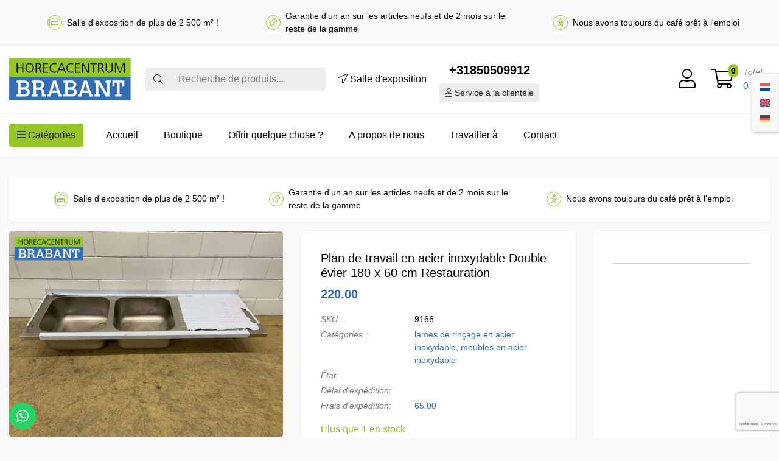

--- FILE ---
content_type: text/html; charset=UTF-8
request_url: https://www.horecacentrumbrabant.fr/product/acier-inoxydable-evier-double-evier-180-x-60-cm-horeca/
body_size: 39709
content:
<!DOCTYPE html>
<html lang="fr-FR">
<head>
	<meta charset="UTF-8">
	<meta name="viewport" content="width=device-width, initial-scale=1, shrink-to-fit=no">
	<link rel="profile" href="http://gmpg.org/xfn/11">
	<script type="text/javascript" src="//widget.trustpilot.com/bootstrap/v5/tp.widget.bootstrap.min.js" async></script><meta name='robots' content='index, follow, max-image-preview:large, max-snippet:-1, max-video-preview:-1' />
	<style>img:is([sizes="auto" i], [sizes^="auto," i]) { contain-intrinsic-size: 3000px 1500px }</style>
	    <!-- Start VWO Common Smartcode -->
    <script data-cfasync="false" nowprocket type='text/javascript'>
        var _vwo_clicks = 10;
    </script>
    <!-- End VWO Common Smartcode -->
        <!-- Start VWO Async SmartCode -->
    <link rel="preconnect" href="https://dev.visualwebsiteoptimizer.com" />
    <script data-cfasync="false" nowprocket type='text/javascript' id='vwoCode'>
        /* Fix: wp-rocket (application/ld+json) */
        window._vwo_code || (function () {
            var account_id=734338,
                version=2.1,
                settings_tolerance=2000,
                library_tolerance=2500,
                use_existing_jquery=false,
                hide_element='body',
                hide_element_style = 'opacity:0 !important;filter:alpha(opacity=0) !important;background:none !important;transition:none !important;',
                /* DO NOT EDIT BELOW THIS LINE */
                f=false,w=window,d=document,v=d.querySelector('#vwoCode'),cK='_vwo_'+account_id+'_settings',cc={};try{var c=JSON.parse(localStorage.getItem('_vwo_'+account_id+'_config'));cc=c&&typeof c==='object'?c:{}}catch(e){}var stT=cc.stT==='session'?w.sessionStorage:w.localStorage;code={use_existing_jquery:function(){return typeof use_existing_jquery!=='undefined'?use_existing_jquery:undefined},library_tolerance:function(){return typeof library_tolerance!=='undefined'?library_tolerance:undefined},settings_tolerance:function(){return cc.sT||settings_tolerance},hide_element_style:function(){return'{'+(cc.hES||hide_element_style)+'}'},hide_element:function(){if(performance.getEntriesByName('first-contentful-paint')[0]){return''}return typeof cc.hE==='string'?cc.hE:hide_element},getVersion:function(){return version},finish:function(e){if(!f){f=true;var t=d.getElementById('_vis_opt_path_hides');if(t)t.parentNode.removeChild(t);if(e)(new Image).src='https://dev.visualwebsiteoptimizer.com/ee.gif?a='+account_id+e}},finished:function(){return f},addScript:function(e){var t=d.createElement('script');t.type='text/javascript';if(e.src){t.src=e.src}else{t.text=e.text}d.getElementsByTagName('head')[0].appendChild(t)},load:function(e,t){var i=this.getSettings(),n=d.createElement('script'),r=this;t=t||{};if(i){n.textContent=i;d.getElementsByTagName('head')[0].appendChild(n);if(!w.VWO||VWO.caE){stT.removeItem(cK);r.load(e)}}else{var o=new XMLHttpRequest;o.open('GET',e,true);o.withCredentials=!t.dSC;o.responseType=t.responseType||'text';o.onload=function(){if(t.onloadCb){return t.onloadCb(o,e)}if(o.status===200||o.status===304){_vwo_code.addScript({text:o.responseText})}else{_vwo_code.finish('&e=loading_failure:'+e)}};o.onerror=function(){if(t.onerrorCb){return t.onerrorCb(e)}_vwo_code.finish('&e=loading_failure:'+e)};o.send()}},getSettings:function(){try{var e=stT.getItem(cK);if(!e){return}e=JSON.parse(e);if(Date.now()>e.e){stT.removeItem(cK);return}return e.s}catch(e){return}},init:function(){if(d.URL.indexOf('__vwo_disable__')>-1)return;var e=this.settings_tolerance();w._vwo_settings_timer=setTimeout(function(){_vwo_code.finish();stT.removeItem(cK)},e);var t;if(this.hide_element()!=='body'){t=d.createElement('style');var i=this.hide_element(),n=i?i+this.hide_element_style():'',r=d.getElementsByTagName('head')[0];t.setAttribute('id','_vis_opt_path_hides');v&&t.setAttribute('nonce',v.nonce);t.setAttribute('type','text/css');if(t.styleSheet)t.styleSheet.cssText=n;else t.appendChild(d.createTextNode(n));r.appendChild(t)}else{t=d.getElementsByTagName('head')[0];var n=d.createElement('div');n.style.cssText='z-index: 2147483647 !important;position: fixed !important;left: 0 !important;top: 0 !important;width: 100% !important;height: 100% !important;background: white !important;';n.setAttribute('id','_vis_opt_path_hides');n.classList.add('_vis_hide_layer');t.parentNode.insertBefore(n,t.nextSibling)}var o='https://dev.visualwebsiteoptimizer.com/j.php?a='+account_id+'&u='+encodeURIComponent(d.URL)+'&vn='+version;if(w.location.search.indexOf('_vwo_xhr')!==-1){this.addScript({src:o})}else{this.load(o+'&x=true')}}};w._vwo_code=code;code.init();})();
    </script>
    <!-- End VWO Async SmartCode -->
    
<!-- Google Tag Manager for WordPress by gtm4wp.com -->
<script data-cfasync="false" data-pagespeed-no-defer>
	var gtm4wp_datalayer_name = "dataLayer";
	var dataLayer = dataLayer || [];
	const gtm4wp_use_sku_instead = 1;
	const gtm4wp_currency = 'EUR';
	const gtm4wp_product_per_impression = 20;
	const gtm4wp_clear_ecommerce = false;
	const gtm4wp_datalayer_max_timeout = 2000;

	const gtm4wp_scrollerscript_debugmode         = false;
	const gtm4wp_scrollerscript_callbacktime      = 100;
	const gtm4wp_scrollerscript_readerlocation    = 150;
	const gtm4wp_scrollerscript_contentelementid  = "content";
	const gtm4wp_scrollerscript_scannertime       = 20;
</script>
<!-- End Google Tag Manager for WordPress by gtm4wp.com -->
	<!-- This site is optimized with the Yoast SEO Premium plugin v26.2 (Yoast SEO v26.2) - https://yoast.com/wordpress/plugins/seo/ -->
	<title>Plan de travail en acier inoxydable Double évier 180 x 60 cm Restauration - Centre de restauration Brabant%%.</title>
	<meta name="description" content="Nouveau acier inoxydable Evier Dimensions évier bxdxh 50 x 50 x 25 cm Dimensions plan 180 x 60 cm Très léger dommage de transport Art. no. 9166" />
	<link rel="canonical" href="https://www.horecacentrumbrabant.fr/product/acier-inoxydable-evier-double-evier-180-x-60-cm-horeca/" />
	<meta property="og:locale" content="fr_FR" />
	<meta property="og:type" content="product" />
	<meta property="og:title" content="Plan de travail en acier inoxydable Double évier 180 x 60 cm Restauration" />
	<meta property="og:description" content="Nouveau acier inoxydable Evier Dimensions évier bxdxh 50 x 50 x 25 cm Dimensions plan 180 x 60 cm Très léger dommage de transport Art. no. 9166 ...Lire la suite" />
	<meta property="og:url" content="https://www.horecacentrumbrabant.fr/product/acier-inoxydable-evier-double-evier-180-x-60-cm-horeca/" />
	<meta property="og:site_name" content="Centre de restauration Brabant" />
	<meta property="article:modified_time" content="2025-03-14T11:58:22+00:00" />
	<meta property="og:image" content="https://www.horecacentrumbrabant.fr/wp-content/uploads/2021/02/9166.0.jpg" />
	<meta property="og:image:width" content="1024" />
	<meta property="og:image:height" content="768" />
	<meta property="og:image:type" content="image/jpeg" /><meta property="og:image" content="https://www.horecacentrumbrabant.fr/wp-content/uploads/2021/02/9166.1.jpg" />
	<meta property="og:image:width" content="1024" />
	<meta property="og:image:height" content="768" />
	<meta property="og:image:type" content="image/jpeg" /><meta property="og:image" content="https://www.horecacentrumbrabant.fr/wp-content/uploads/2021/02/9166.2.jpg" />
	<meta property="og:image:width" content="1024" />
	<meta property="og:image:height" content="768" />
	<meta property="og:image:type" content="image/jpeg" /><meta property="og:image" content="https://www.horecacentrumbrabant.fr/wp-content/uploads/2021/02/9166.3.jpg" />
	<meta property="og:image:width" content="1024" />
	<meta property="og:image:height" content="768" />
	<meta property="og:image:type" content="image/jpeg" />
	<meta name="twitter:card" content="summary_large_image" />
	<meta name="twitter:label1" content="Prix" />
	<meta name="twitter:data1" content="220.00" />
	<meta name="twitter:label2" content="Disponibilité" />
	<meta name="twitter:data2" content="En stock" />
	<script type="application/ld+json" class="yoast-schema-graph">{"@context":"https://schema.org","@graph":[{"@type":["WebPage","ItemPage"],"@id":"https://www.horecacentrumbrabant.fr/product/acier-inoxydable-evier-double-evier-180-x-60-cm-horeca/","url":"https://www.horecacentrumbrabant.fr/product/acier-inoxydable-evier-double-evier-180-x-60-cm-horeca/","name":"Plan de travail en acier inoxydable Double évier 180 x 60 cm Restauration - Centre de restauration Brabant%%.","isPartOf":{"@id":"https://www.horecacentrumbrabant.fr/#website"},"primaryImageOfPage":{"@id":"https://www.horecacentrumbrabant.fr/product/acier-inoxydable-evier-double-evier-180-x-60-cm-horeca/#primaryimage"},"image":{"@id":"https://www.horecacentrumbrabant.fr/product/acier-inoxydable-evier-double-evier-180-x-60-cm-horeca/#primaryimage"},"thumbnailUrl":"https://www.horecacentrumbrabant.fr/wp-content/uploads/2021/02/9166.0.jpg","breadcrumb":{"@id":"https://www.horecacentrumbrabant.fr/product/acier-inoxydable-evier-double-evier-180-x-60-cm-horeca/#breadcrumb"},"inLanguage":"fr-FR","potentialAction":{"@type":"BuyAction","target":"https://www.horecacentrumbrabant.fr/product/acier-inoxydable-evier-double-evier-180-x-60-cm-horeca/"}},{"@type":"ImageObject","inLanguage":"fr-FR","@id":"https://www.horecacentrumbrabant.fr/product/acier-inoxydable-evier-double-evier-180-x-60-cm-horeca/#primaryimage","url":"https://www.horecacentrumbrabant.fr/wp-content/uploads/2021/02/9166.0.jpg","contentUrl":"https://www.horecacentrumbrabant.fr/wp-content/uploads/2021/02/9166.0.jpg","width":1024,"height":768},{"@type":"BreadcrumbList","@id":"https://www.horecacentrumbrabant.fr/product/acier-inoxydable-evier-double-evier-180-x-60-cm-horeca/#breadcrumb","itemListElement":[{"@type":"ListItem","position":1,"name":"Accueil","item":"https://www.horecacentrumbrabant.fr/"},{"@type":"ListItem","position":2,"name":"Boutique","item":"https://www.horecacentrumbrabant.fr/boutique/"},{"@type":"ListItem","position":3,"name":"Plan de travail en acier inoxydable Double évier 180 x 60 cm Restauration"}]},{"@type":"WebSite","@id":"https://www.horecacentrumbrabant.fr/#website","url":"https://www.horecacentrumbrabant.fr/","name":"Horecacentrum Brabant","description":"Matériel de restauration neuf et d'occasion","publisher":{"@id":"https://www.horecacentrumbrabant.fr/#organization"},"potentialAction":[{"@type":"SearchAction","target":{"@type":"EntryPoint","urlTemplate":"https://www.horecacentrumbrabant.fr/?s={search_term_string}"},"query-input":{"@type":"PropertyValueSpecification","valueRequired":true,"valueName":"search_term_string"}}],"inLanguage":"fr-FR"},{"@type":"Organization","@id":"https://www.horecacentrumbrabant.fr/#organization","name":"Centre de restauration Brabant","url":"https://www.horecacentrumbrabant.fr/","logo":{"@type":"ImageObject","inLanguage":"fr-FR","@id":"https://www.horecacentrumbrabant.fr/#/schema/logo/image/","url":"https://www.horecacentrumbrabant.fr/wp-content/uploads/2019/02/logo.png","contentUrl":"https://www.horecacentrumbrabant.fr/wp-content/uploads/2019/02/logo.png","width":256,"height":88,"caption":"Centre de restauration Brabant"},"image":{"@id":"https://www.horecacentrumbrabant.fr/#/schema/logo/image/"},"sameAs":["https://www.facebook.com/horecacentrumbrabant","https://www.instagram.com/horecacentrum_brabant/"]}]}</script>
	<meta property="product:price:amount" content="220.00" />
	<meta property="product:price:currency" content="EUR" />
	<meta property="og:availability" content="instock" />
	<meta property="product:availability" content="instock" />
	<meta property="product:retailer_item_id" content="9166" />
	<meta property="product:condition" content="new" />
	<!-- / Yoast SEO Premium plugin. -->


<link rel='dns-prefetch' href='//www.horecacentrumbrabant.nl' />
<link rel="alternate" type="application/rss+xml" title="Centre de restauration Brabant &raquo; Flux" href="https://www.horecacentrumbrabant.fr/feed/" />
<link rel="alternate" type="application/rss+xml" title="Centre de restauration Brabant &raquo; Flux des commentaires" href="https://www.horecacentrumbrabant.fr/comments/feed/" />
<script>
window._wpemojiSettings = {"baseUrl":"https:\/\/s.w.org\/images\/core\/emoji\/16.0.1\/72x72\/","ext":".png","svgUrl":"https:\/\/s.w.org\/images\/core\/emoji\/16.0.1\/svg\/","svgExt":".svg","source":{"concatemoji":"https:\/\/www.horecacentrumbrabant.fr\/wp-includes\/js\/wp-emoji-release.min.js?ver=6.8.3"}};
/*! This file is auto-generated */
!function(s,n){var o,i,e;function c(e){try{var t={supportTests:e,timestamp:(new Date).valueOf()};sessionStorage.setItem(o,JSON.stringify(t))}catch(e){}}function p(e,t,n){e.clearRect(0,0,e.canvas.width,e.canvas.height),e.fillText(t,0,0);var t=new Uint32Array(e.getImageData(0,0,e.canvas.width,e.canvas.height).data),a=(e.clearRect(0,0,e.canvas.width,e.canvas.height),e.fillText(n,0,0),new Uint32Array(e.getImageData(0,0,e.canvas.width,e.canvas.height).data));return t.every(function(e,t){return e===a[t]})}function u(e,t){e.clearRect(0,0,e.canvas.width,e.canvas.height),e.fillText(t,0,0);for(var n=e.getImageData(16,16,1,1),a=0;a<n.data.length;a++)if(0!==n.data[a])return!1;return!0}function f(e,t,n,a){switch(t){case"flag":return n(e,"\ud83c\udff3\ufe0f\u200d\u26a7\ufe0f","\ud83c\udff3\ufe0f\u200b\u26a7\ufe0f")?!1:!n(e,"\ud83c\udde8\ud83c\uddf6","\ud83c\udde8\u200b\ud83c\uddf6")&&!n(e,"\ud83c\udff4\udb40\udc67\udb40\udc62\udb40\udc65\udb40\udc6e\udb40\udc67\udb40\udc7f","\ud83c\udff4\u200b\udb40\udc67\u200b\udb40\udc62\u200b\udb40\udc65\u200b\udb40\udc6e\u200b\udb40\udc67\u200b\udb40\udc7f");case"emoji":return!a(e,"\ud83e\udedf")}return!1}function g(e,t,n,a){var r="undefined"!=typeof WorkerGlobalScope&&self instanceof WorkerGlobalScope?new OffscreenCanvas(300,150):s.createElement("canvas"),o=r.getContext("2d",{willReadFrequently:!0}),i=(o.textBaseline="top",o.font="600 32px Arial",{});return e.forEach(function(e){i[e]=t(o,e,n,a)}),i}function t(e){var t=s.createElement("script");t.src=e,t.defer=!0,s.head.appendChild(t)}"undefined"!=typeof Promise&&(o="wpEmojiSettingsSupports",i=["flag","emoji"],n.supports={everything:!0,everythingExceptFlag:!0},e=new Promise(function(e){s.addEventListener("DOMContentLoaded",e,{once:!0})}),new Promise(function(t){var n=function(){try{var e=JSON.parse(sessionStorage.getItem(o));if("object"==typeof e&&"number"==typeof e.timestamp&&(new Date).valueOf()<e.timestamp+604800&&"object"==typeof e.supportTests)return e.supportTests}catch(e){}return null}();if(!n){if("undefined"!=typeof Worker&&"undefined"!=typeof OffscreenCanvas&&"undefined"!=typeof URL&&URL.createObjectURL&&"undefined"!=typeof Blob)try{var e="postMessage("+g.toString()+"("+[JSON.stringify(i),f.toString(),p.toString(),u.toString()].join(",")+"));",a=new Blob([e],{type:"text/javascript"}),r=new Worker(URL.createObjectURL(a),{name:"wpTestEmojiSupports"});return void(r.onmessage=function(e){c(n=e.data),r.terminate(),t(n)})}catch(e){}c(n=g(i,f,p,u))}t(n)}).then(function(e){for(var t in e)n.supports[t]=e[t],n.supports.everything=n.supports.everything&&n.supports[t],"flag"!==t&&(n.supports.everythingExceptFlag=n.supports.everythingExceptFlag&&n.supports[t]);n.supports.everythingExceptFlag=n.supports.everythingExceptFlag&&!n.supports.flag,n.DOMReady=!1,n.readyCallback=function(){n.DOMReady=!0}}).then(function(){return e}).then(function(){var e;n.supports.everything||(n.readyCallback(),(e=n.source||{}).concatemoji?t(e.concatemoji):e.wpemoji&&e.twemoji&&(t(e.twemoji),t(e.wpemoji)))}))}((window,document),window._wpemojiSettings);
</script>
<link rel='stylesheet' id='mollie-applepaydirect-css' href='https://www.horecacentrumbrabant.fr/wp-content/plugins/mollie-payments-for-woocommerce/public/css/mollie-applepaydirect.min.css?ver=1761556379' media='screen' />
<link rel='stylesheet' id='ht_ctc_main_css-css' href='https://www.horecacentrumbrabant.fr/wp-content/plugins/click-to-chat-for-whatsapp/new/inc/assets/css/main.css?ver=4.29' media='all' />
<style id='wp-emoji-styles-inline-css'>

	img.wp-smiley, img.emoji {
		display: inline !important;
		border: none !important;
		box-shadow: none !important;
		height: 1em !important;
		width: 1em !important;
		margin: 0 0.07em !important;
		vertical-align: -0.1em !important;
		background: none !important;
		padding: 0 !important;
	}
</style>
<link rel='stylesheet' id='wp-block-library-css' href='https://www.horecacentrumbrabant.fr/wp-includes/css/dist/block-library/style.min.css?ver=6.8.3' media='all' />
<style id='classic-theme-styles-inline-css'>
/*! This file is auto-generated */
.wp-block-button__link{color:#fff;background-color:#32373c;border-radius:9999px;box-shadow:none;text-decoration:none;padding:calc(.667em + 2px) calc(1.333em + 2px);font-size:1.125em}.wp-block-file__button{background:#32373c;color:#fff;text-decoration:none}
</style>
<style id='global-styles-inline-css'>
:root{--wp--preset--aspect-ratio--square: 1;--wp--preset--aspect-ratio--4-3: 4/3;--wp--preset--aspect-ratio--3-4: 3/4;--wp--preset--aspect-ratio--3-2: 3/2;--wp--preset--aspect-ratio--2-3: 2/3;--wp--preset--aspect-ratio--16-9: 16/9;--wp--preset--aspect-ratio--9-16: 9/16;--wp--preset--color--black: #000000;--wp--preset--color--cyan-bluish-gray: #abb8c3;--wp--preset--color--white: #ffffff;--wp--preset--color--pale-pink: #f78da7;--wp--preset--color--vivid-red: #cf2e2e;--wp--preset--color--luminous-vivid-orange: #ff6900;--wp--preset--color--luminous-vivid-amber: #fcb900;--wp--preset--color--light-green-cyan: #7bdcb5;--wp--preset--color--vivid-green-cyan: #00d084;--wp--preset--color--pale-cyan-blue: #8ed1fc;--wp--preset--color--vivid-cyan-blue: #0693e3;--wp--preset--color--vivid-purple: #9b51e0;--wp--preset--gradient--vivid-cyan-blue-to-vivid-purple: linear-gradient(135deg,rgba(6,147,227,1) 0%,rgb(155,81,224) 100%);--wp--preset--gradient--light-green-cyan-to-vivid-green-cyan: linear-gradient(135deg,rgb(122,220,180) 0%,rgb(0,208,130) 100%);--wp--preset--gradient--luminous-vivid-amber-to-luminous-vivid-orange: linear-gradient(135deg,rgba(252,185,0,1) 0%,rgba(255,105,0,1) 100%);--wp--preset--gradient--luminous-vivid-orange-to-vivid-red: linear-gradient(135deg,rgba(255,105,0,1) 0%,rgb(207,46,46) 100%);--wp--preset--gradient--very-light-gray-to-cyan-bluish-gray: linear-gradient(135deg,rgb(238,238,238) 0%,rgb(169,184,195) 100%);--wp--preset--gradient--cool-to-warm-spectrum: linear-gradient(135deg,rgb(74,234,220) 0%,rgb(151,120,209) 20%,rgb(207,42,186) 40%,rgb(238,44,130) 60%,rgb(251,105,98) 80%,rgb(254,248,76) 100%);--wp--preset--gradient--blush-light-purple: linear-gradient(135deg,rgb(255,206,236) 0%,rgb(152,150,240) 100%);--wp--preset--gradient--blush-bordeaux: linear-gradient(135deg,rgb(254,205,165) 0%,rgb(254,45,45) 50%,rgb(107,0,62) 100%);--wp--preset--gradient--luminous-dusk: linear-gradient(135deg,rgb(255,203,112) 0%,rgb(199,81,192) 50%,rgb(65,88,208) 100%);--wp--preset--gradient--pale-ocean: linear-gradient(135deg,rgb(255,245,203) 0%,rgb(182,227,212) 50%,rgb(51,167,181) 100%);--wp--preset--gradient--electric-grass: linear-gradient(135deg,rgb(202,248,128) 0%,rgb(113,206,126) 100%);--wp--preset--gradient--midnight: linear-gradient(135deg,rgb(2,3,129) 0%,rgb(40,116,252) 100%);--wp--preset--font-size--small: 13px;--wp--preset--font-size--medium: 20px;--wp--preset--font-size--large: 36px;--wp--preset--font-size--x-large: 42px;--wp--preset--spacing--20: 0.44rem;--wp--preset--spacing--30: 0.67rem;--wp--preset--spacing--40: 1rem;--wp--preset--spacing--50: 1.5rem;--wp--preset--spacing--60: 2.25rem;--wp--preset--spacing--70: 3.38rem;--wp--preset--spacing--80: 5.06rem;--wp--preset--shadow--natural: 6px 6px 9px rgba(0, 0, 0, 0.2);--wp--preset--shadow--deep: 12px 12px 50px rgba(0, 0, 0, 0.4);--wp--preset--shadow--sharp: 6px 6px 0px rgba(0, 0, 0, 0.2);--wp--preset--shadow--outlined: 6px 6px 0px -3px rgba(255, 255, 255, 1), 6px 6px rgba(0, 0, 0, 1);--wp--preset--shadow--crisp: 6px 6px 0px rgba(0, 0, 0, 1);}:where(.is-layout-flex){gap: 0.5em;}:where(.is-layout-grid){gap: 0.5em;}body .is-layout-flex{display: flex;}.is-layout-flex{flex-wrap: wrap;align-items: center;}.is-layout-flex > :is(*, div){margin: 0;}body .is-layout-grid{display: grid;}.is-layout-grid > :is(*, div){margin: 0;}:where(.wp-block-columns.is-layout-flex){gap: 2em;}:where(.wp-block-columns.is-layout-grid){gap: 2em;}:where(.wp-block-post-template.is-layout-flex){gap: 1.25em;}:where(.wp-block-post-template.is-layout-grid){gap: 1.25em;}.has-black-color{color: var(--wp--preset--color--black) !important;}.has-cyan-bluish-gray-color{color: var(--wp--preset--color--cyan-bluish-gray) !important;}.has-white-color{color: var(--wp--preset--color--white) !important;}.has-pale-pink-color{color: var(--wp--preset--color--pale-pink) !important;}.has-vivid-red-color{color: var(--wp--preset--color--vivid-red) !important;}.has-luminous-vivid-orange-color{color: var(--wp--preset--color--luminous-vivid-orange) !important;}.has-luminous-vivid-amber-color{color: var(--wp--preset--color--luminous-vivid-amber) !important;}.has-light-green-cyan-color{color: var(--wp--preset--color--light-green-cyan) !important;}.has-vivid-green-cyan-color{color: var(--wp--preset--color--vivid-green-cyan) !important;}.has-pale-cyan-blue-color{color: var(--wp--preset--color--pale-cyan-blue) !important;}.has-vivid-cyan-blue-color{color: var(--wp--preset--color--vivid-cyan-blue) !important;}.has-vivid-purple-color{color: var(--wp--preset--color--vivid-purple) !important;}.has-black-background-color{background-color: var(--wp--preset--color--black) !important;}.has-cyan-bluish-gray-background-color{background-color: var(--wp--preset--color--cyan-bluish-gray) !important;}.has-white-background-color{background-color: var(--wp--preset--color--white) !important;}.has-pale-pink-background-color{background-color: var(--wp--preset--color--pale-pink) !important;}.has-vivid-red-background-color{background-color: var(--wp--preset--color--vivid-red) !important;}.has-luminous-vivid-orange-background-color{background-color: var(--wp--preset--color--luminous-vivid-orange) !important;}.has-luminous-vivid-amber-background-color{background-color: var(--wp--preset--color--luminous-vivid-amber) !important;}.has-light-green-cyan-background-color{background-color: var(--wp--preset--color--light-green-cyan) !important;}.has-vivid-green-cyan-background-color{background-color: var(--wp--preset--color--vivid-green-cyan) !important;}.has-pale-cyan-blue-background-color{background-color: var(--wp--preset--color--pale-cyan-blue) !important;}.has-vivid-cyan-blue-background-color{background-color: var(--wp--preset--color--vivid-cyan-blue) !important;}.has-vivid-purple-background-color{background-color: var(--wp--preset--color--vivid-purple) !important;}.has-black-border-color{border-color: var(--wp--preset--color--black) !important;}.has-cyan-bluish-gray-border-color{border-color: var(--wp--preset--color--cyan-bluish-gray) !important;}.has-white-border-color{border-color: var(--wp--preset--color--white) !important;}.has-pale-pink-border-color{border-color: var(--wp--preset--color--pale-pink) !important;}.has-vivid-red-border-color{border-color: var(--wp--preset--color--vivid-red) !important;}.has-luminous-vivid-orange-border-color{border-color: var(--wp--preset--color--luminous-vivid-orange) !important;}.has-luminous-vivid-amber-border-color{border-color: var(--wp--preset--color--luminous-vivid-amber) !important;}.has-light-green-cyan-border-color{border-color: var(--wp--preset--color--light-green-cyan) !important;}.has-vivid-green-cyan-border-color{border-color: var(--wp--preset--color--vivid-green-cyan) !important;}.has-pale-cyan-blue-border-color{border-color: var(--wp--preset--color--pale-cyan-blue) !important;}.has-vivid-cyan-blue-border-color{border-color: var(--wp--preset--color--vivid-cyan-blue) !important;}.has-vivid-purple-border-color{border-color: var(--wp--preset--color--vivid-purple) !important;}.has-vivid-cyan-blue-to-vivid-purple-gradient-background{background: var(--wp--preset--gradient--vivid-cyan-blue-to-vivid-purple) !important;}.has-light-green-cyan-to-vivid-green-cyan-gradient-background{background: var(--wp--preset--gradient--light-green-cyan-to-vivid-green-cyan) !important;}.has-luminous-vivid-amber-to-luminous-vivid-orange-gradient-background{background: var(--wp--preset--gradient--luminous-vivid-amber-to-luminous-vivid-orange) !important;}.has-luminous-vivid-orange-to-vivid-red-gradient-background{background: var(--wp--preset--gradient--luminous-vivid-orange-to-vivid-red) !important;}.has-very-light-gray-to-cyan-bluish-gray-gradient-background{background: var(--wp--preset--gradient--very-light-gray-to-cyan-bluish-gray) !important;}.has-cool-to-warm-spectrum-gradient-background{background: var(--wp--preset--gradient--cool-to-warm-spectrum) !important;}.has-blush-light-purple-gradient-background{background: var(--wp--preset--gradient--blush-light-purple) !important;}.has-blush-bordeaux-gradient-background{background: var(--wp--preset--gradient--blush-bordeaux) !important;}.has-luminous-dusk-gradient-background{background: var(--wp--preset--gradient--luminous-dusk) !important;}.has-pale-ocean-gradient-background{background: var(--wp--preset--gradient--pale-ocean) !important;}.has-electric-grass-gradient-background{background: var(--wp--preset--gradient--electric-grass) !important;}.has-midnight-gradient-background{background: var(--wp--preset--gradient--midnight) !important;}.has-small-font-size{font-size: var(--wp--preset--font-size--small) !important;}.has-medium-font-size{font-size: var(--wp--preset--font-size--medium) !important;}.has-large-font-size{font-size: var(--wp--preset--font-size--large) !important;}.has-x-large-font-size{font-size: var(--wp--preset--font-size--x-large) !important;}
:where(.wp-block-post-template.is-layout-flex){gap: 1.25em;}:where(.wp-block-post-template.is-layout-grid){gap: 1.25em;}
:where(.wp-block-columns.is-layout-flex){gap: 2em;}:where(.wp-block-columns.is-layout-grid){gap: 2em;}
:root :where(.wp-block-pullquote){font-size: 1.5em;line-height: 1.6;}
</style>
<link rel='stylesheet' id='contact-form-7-css' href='https://www.horecacentrumbrabant.fr/wp-content/plugins/contact-form-7/includes/css/styles.css?ver=6.1.2' media='all' />
<link rel='stylesheet' id='photoswipe-css' href='https://www.horecacentrumbrabant.fr/wp-content/plugins/woocommerce/assets/css/photoswipe/photoswipe.min.css?ver=10.3.3' media='all' />
<link rel='stylesheet' id='photoswipe-default-skin-css' href='https://www.horecacentrumbrabant.fr/wp-content/plugins/woocommerce/assets/css/photoswipe/default-skin/default-skin.min.css?ver=10.3.3' media='all' />
<style id='woocommerce-inline-inline-css'>
.woocommerce form .form-row .required { visibility: visible; }
</style>
<link rel='stylesheet' id='wpml-legacy-horizontal-list-0-css' href='https://www.horecacentrumbrabant.fr/wp-content/plugins/sitepress-multilingual-cms/templates/language-switchers/legacy-list-horizontal/style.min.css?ver=1' media='all' />
<style id='wpml-legacy-horizontal-list-0-inline-css'>
.wpml-ls-statics-footer a, .wpml-ls-statics-footer .wpml-ls-sub-menu a, .wpml-ls-statics-footer .wpml-ls-sub-menu a:link, .wpml-ls-statics-footer li:not(.wpml-ls-current-language) .wpml-ls-link, .wpml-ls-statics-footer li:not(.wpml-ls-current-language) .wpml-ls-link:link {color:#444444;background-color:#ffffff;}.wpml-ls-statics-footer .wpml-ls-sub-menu a:hover,.wpml-ls-statics-footer .wpml-ls-sub-menu a:focus, .wpml-ls-statics-footer .wpml-ls-sub-menu a:link:hover, .wpml-ls-statics-footer .wpml-ls-sub-menu a:link:focus {color:#000000;background-color:#eeeeee;}.wpml-ls-statics-footer .wpml-ls-current-language > a {color:#444444;background-color:#ffffff;}.wpml-ls-statics-footer .wpml-ls-current-language:hover>a, .wpml-ls-statics-footer .wpml-ls-current-language>a:focus {color:#000000;background-color:#eeeeee;}
</style>
<link rel='stylesheet' id='cms-navigation-style-base-css' href='https://www.horecacentrumbrabant.fr/wp-content/plugins/wpml-cms-nav/res/css/cms-navigation-base.css?ver=1.5.6' media='screen' />
<link rel='stylesheet' id='cms-navigation-style-css' href='https://www.horecacentrumbrabant.fr/wp-content/plugins/wpml-cms-nav/res/css/cms-navigation.css?ver=1.5.6' media='screen' />
<link rel='stylesheet' id='brands-styles-css' href='https://www.horecacentrumbrabant.fr/wp-content/plugins/woocommerce/assets/css/brands.css?ver=10.3.3' media='all' />
<link rel='stylesheet' id='hcbrabant-styles-css' href='https://www.horecacentrumbrabant.fr/wp-content/themes/hcbrabant/css/theme.min.css?ver=1.2.0.1704797744' media='all' />
<link rel='stylesheet' id='splide-styles-css' href='https://www.horecacentrumbrabant.fr/wp-content/themes/hcbrabant/css/splide.min.css?ver=1.2.0.1704797743' media='all' />
<script id="wpml-cookie-js-extra">
var wpml_cookies = {"wp-wpml_current_language":{"value":"fr","expires":1,"path":"\/"}};
var wpml_cookies = {"wp-wpml_current_language":{"value":"fr","expires":1,"path":"\/"}};
</script>
<script src="https://www.horecacentrumbrabant.fr/wp-content/plugins/sitepress-multilingual-cms/res/js/cookies/language-cookie.js?ver=484900" id="wpml-cookie-js" defer data-wp-strategy="defer"></script>
<script src="https://www.horecacentrumbrabant.fr/wp-includes/js/jquery/jquery.min.js?ver=3.7.1" id="jquery-core-js"></script>
<script src="https://www.horecacentrumbrabant.fr/wp-includes/js/jquery/jquery-migrate.min.js?ver=3.4.1" id="jquery-migrate-js"></script>
<script id="tp-js-js-extra">
var trustpilot_settings = {"key":"f366II7J9O5pho5Q","TrustpilotScriptUrl":"https:\/\/invitejs.trustpilot.com\/tp.min.js","IntegrationAppUrl":"\/\/ecommscript-integrationapp.trustpilot.com","PreviewScriptUrl":"\/\/ecommplugins-scripts.trustpilot.com\/v2.1\/js\/preview.min.js","PreviewCssUrl":"\/\/ecommplugins-scripts.trustpilot.com\/v2.1\/css\/preview.min.css","PreviewWPCssUrl":"\/\/ecommplugins-scripts.trustpilot.com\/v2.1\/css\/preview_wp.css","WidgetScriptUrl":"\/\/widget.trustpilot.com\/bootstrap\/v5\/tp.widget.bootstrap.min.js"};
</script>
<script src="https://www.horecacentrumbrabant.fr/wp-content/plugins/trustpilot-reviews/review/assets/js/headerScript.min.js?ver=1.0&#039; async=&#039;async" id="tp-js-js"></script>
<script src="https://www.horecacentrumbrabant.fr/wp-content/plugins/woocommerce/assets/js/jquery-blockui/jquery.blockUI.min.js?ver=2.7.0-wc.10.3.3" id="wc-jquery-blockui-js" defer data-wp-strategy="defer"></script>
<script id="wc-add-to-cart-js-extra">
var wc_add_to_cart_params = {"ajax_url":"\/wp-admin\/admin-ajax.php?lang=fr","wc_ajax_url":"\/?wc-ajax=%%endpoint%%&lang=fr","i18n_view_cart":"Voir le panier","cart_url":"https:\/\/www.horecacentrumbrabant.fr\/panier\/","is_cart":"","cart_redirect_after_add":"no"};
</script>
<script src="https://www.horecacentrumbrabant.fr/wp-content/plugins/woocommerce/assets/js/frontend/add-to-cart.min.js?ver=10.3.3" id="wc-add-to-cart-js" defer data-wp-strategy="defer"></script>
<script src="https://www.horecacentrumbrabant.fr/wp-content/plugins/woocommerce/assets/js/flexslider/jquery.flexslider.min.js?ver=2.7.2-wc.10.3.3" id="wc-flexslider-js" defer data-wp-strategy="defer"></script>
<script src="https://www.horecacentrumbrabant.fr/wp-content/plugins/woocommerce/assets/js/photoswipe/photoswipe.min.js?ver=4.1.1-wc.10.3.3" id="wc-photoswipe-js" defer data-wp-strategy="defer"></script>
<script src="https://www.horecacentrumbrabant.fr/wp-content/plugins/woocommerce/assets/js/photoswipe/photoswipe-ui-default.min.js?ver=4.1.1-wc.10.3.3" id="wc-photoswipe-ui-default-js" defer data-wp-strategy="defer"></script>
<script id="wc-single-product-js-extra">
var wc_single_product_params = {"i18n_required_rating_text":"Veuillez s\u00e9lectionner une note","i18n_rating_options":["1\u00a0\u00e9toile sur 5","2\u00a0\u00e9toiles sur 5","3\u00a0\u00e9toiles sur 5","4\u00a0\u00e9toiles sur 5","5\u00a0\u00e9toiles sur 5"],"i18n_product_gallery_trigger_text":"Voir la galerie d\u2019images en plein \u00e9cran","review_rating_required":"yes","flexslider":{"rtl":false,"animation":"slide","smoothHeight":true,"directionNav":false,"controlNav":"thumbnails","slideshow":false,"animationSpeed":500,"animationLoop":false,"allowOneSlide":false},"zoom_enabled":"","zoom_options":[],"photoswipe_enabled":"1","photoswipe_options":{"shareEl":false,"closeOnScroll":false,"history":false,"hideAnimationDuration":0,"showAnimationDuration":0},"flexslider_enabled":"1"};
</script>
<script src="https://www.horecacentrumbrabant.fr/wp-content/plugins/woocommerce/assets/js/frontend/single-product.min.js?ver=10.3.3" id="wc-single-product-js" defer data-wp-strategy="defer"></script>
<script src="https://www.horecacentrumbrabant.fr/wp-content/plugins/woocommerce/assets/js/js-cookie/js.cookie.min.js?ver=2.1.4-wc.10.3.3" id="wc-js-cookie-js" defer data-wp-strategy="defer"></script>
<script id="woocommerce-js-extra">
var woocommerce_params = {"ajax_url":"\/wp-admin\/admin-ajax.php?lang=fr","wc_ajax_url":"\/?wc-ajax=%%endpoint%%&lang=fr","i18n_password_show":"Afficher le mot de passe","i18n_password_hide":"Masquer le mot de passe"};
</script>
<script src="https://www.horecacentrumbrabant.fr/wp-content/plugins/woocommerce/assets/js/frontend/woocommerce.min.js?ver=10.3.3" id="woocommerce-js" defer data-wp-strategy="defer"></script>
<script src="https://www.horecacentrumbrabant.fr/wp-content/plugins/duracelltomi-google-tag-manager/dist/js/analytics-talk-content-tracking.js?ver=1.22.1" id="gtm4wp-scroll-tracking-js"></script>
<link rel="https://api.w.org/" href="https://www.horecacentrumbrabant.fr/wp-json/" /><link rel="alternate" title="JSON" type="application/json" href="https://www.horecacentrumbrabant.fr/wp-json/wp/v2/product/433093" /><link rel="EditURI" type="application/rsd+xml" title="RSD" href="https://www.horecacentrumbrabant.fr/xmlrpc.php?rsd" />
<meta name="generator" content="WordPress 6.8.3" />
<meta name="generator" content="WooCommerce 10.3.3" />
<link rel='shortlink' href='https://www.horecacentrumbrabant.fr/?p=433093' />
<link rel="alternate" title="oEmbed (JSON)" type="application/json+oembed" href="https://www.horecacentrumbrabant.fr/wp-json/oembed/1.0/embed?url=https%3A%2F%2Fwww.horecacentrumbrabant.fr%2Fproduct%2Facier-inoxydable-evier-double-evier-180-x-60-cm-horeca%2F" />
<link rel="alternate" title="oEmbed (XML)" type="text/xml+oembed" href="https://www.horecacentrumbrabant.fr/wp-json/oembed/1.0/embed?url=https%3A%2F%2Fwww.horecacentrumbrabant.fr%2Fproduct%2Facier-inoxydable-evier-double-evier-180-x-60-cm-horeca%2F&#038;format=xml" />
<meta name="generator" content="WPML ver:4.8.4 stt:37,1,4,3;" />

<!-- Google Tag Manager for WordPress by gtm4wp.com -->
<!-- GTM Container placement set to footer -->
<script data-cfasync="false" data-pagespeed-no-defer>
	var dataLayer_content = {"visitorLoginState":"logged-out","pageTitle":"Plan de travail en acier inoxydable Double évier 180 x 60 cm Restauration - Centre de restauration Brabant%%.","pagePostType":"product","pagePostType2":"single-product","pagePostAuthor":"Horecamin","customerTotalOrders":0,"customerTotalOrderValue":0,"customerFirstName":"","customerLastName":"","customerBillingFirstName":"","customerBillingLastName":"","customerBillingCompany":"","customerBillingAddress1":"","customerBillingAddress2":"","customerBillingCity":"","customerBillingState":"","customerBillingPostcode":"","customerBillingCountry":"","customerBillingEmail":"","customerBillingEmailHash":"","customerBillingPhone":"","customerShippingFirstName":"","customerShippingLastName":"","customerShippingCompany":"","customerShippingAddress1":"","customerShippingAddress2":"","customerShippingCity":"","customerShippingState":"","customerShippingPostcode":"","customerShippingCountry":"","cartContent":{"totals":{"applied_coupons":[],"discount_total":0,"subtotal":0,"total":0},"items":[]},"productRatingCounts":[],"productAverageRating":0,"productReviewCount":0,"productType":"simple","productIsVariable":0};
	dataLayer.push( dataLayer_content );
</script>
<script data-cfasync="false" data-pagespeed-no-defer>
(function(w,d,s,l,i){w[l]=w[l]||[];w[l].push({'gtm.start':
new Date().getTime(),event:'gtm.js'});var f=d.getElementsByTagName(s)[0],
j=d.createElement(s),dl=l!='dataLayer'?'&l='+l:'';j.async=true;j.src=
'//www.googletagmanager.com/gtm.js?id='+i+dl;f.parentNode.insertBefore(j,f);
})(window,document,'script','dataLayer','GTM-KTHTR5H');
</script>
<!-- End Google Tag Manager for WordPress by gtm4wp.com --><meta name="mobile-web-app-capable" content="yes">
<meta name="apple-mobile-web-app-capable" content="yes">
<meta name="apple-mobile-web-app-title" content="Centre de restauration Brabant - Matériel de restauration neuf et d&#039;occasion">
<style>.mc4wp-checkbox-woocommerce{clear:both;width:auto;display:block;position:static}.mc4wp-checkbox-woocommerce input{float:none;vertical-align:middle;-webkit-appearance:checkbox;width:auto;max-width:21px;margin:0 6px 0 0;padding:0;position:static;display:inline-block!important}.mc4wp-checkbox-woocommerce label{float:none;cursor:pointer;width:auto;margin:0 0 16px;display:block;position:static}</style>	<noscript><style>.woocommerce-product-gallery{ opacity: 1 !important; }</style></noscript>
	<link rel="icon" href="https://www.horecacentrumbrabant.fr/wp-content/uploads/2025/10/favicon-100x100.png" sizes="32x32" />
<link rel="icon" href="https://www.horecacentrumbrabant.fr/wp-content/uploads/2025/10/favicon.png" sizes="192x192" />
<link rel="apple-touch-icon" href="https://www.horecacentrumbrabant.fr/wp-content/uploads/2025/10/favicon.png" />
<meta name="msapplication-TileImage" content="https://www.horecacentrumbrabant.fr/wp-content/uploads/2025/10/favicon.png" />
				<style type="text/css" id="c4wp-v3-lp-form-css">
					.login #login, .login #lostpasswordform {
						min-width: 350px !important;
					}
					.wpforms-field-c4wp iframe {
						width: 100% !important;
					}
				</style>
							<style type="text/css" id="c4wp-v3-lp-form-css">
				.login #login, .login #lostpasswordform {
					min-width: 350px !important;
				}
				.wpforms-field-c4wp iframe {
					width: 100% !important;
				}
			</style>
			</head>

<body class="wp-singular product-template-default single single-product postid-433093 wp-custom-logo wp-embed-responsive wp-theme-hcbrabant theme-hcbrabant woocommerce woocommerce-page woocommerce-no-js group-blog woocommerce-active" itemscope itemtype="http://schema.org/WebSite">

<!-- GTM Container placement set to footer -->
<!-- Google Tag Manager (noscript) -->
				<noscript><iframe src="https://www.googletagmanager.com/ns.html?id=GTM-KTHTR5H" height="0" width="0" style="display:none;visibility:hidden" aria-hidden="true"></iframe></noscript>
<!-- End Google Tag Manager (noscript) --><div class="site" id="page">

	<header id="siteHeader">

		<a class="skip-link sr-only sr-only-focusable" href="#content">Skip to content</a>
		
		<section class="top-header d-none d-sm-block py-3 border-bottom"><div class="container"><div class="top-data-slider"><div id="top_cta_slider" class="cta_slider splide "><div class="splide__track"><ul class="splide__list"><li class="splide__slide cta-item "><div class="cta-text"><span class="cta-icon callouts_1"><i class="fal fa-warehouse"></i></span><span class="subtitle">Salle d&#039;exposition de plus de 2 500 m² !</span></div></li><li class="splide__slide cta-item "><div class="cta-text"><span class="cta-icon callouts_2"><i class="fal fa-stars"></i></span><span class="subtitle">Garantie d&#039;un an sur les articles neufs et de 2 mois sur le reste de la gamme</span></div></li><li class="splide__slide cta-item "><div class="cta-text"><span class="cta-icon callouts_3"><i class="fal fa-walking"></i></span><span class="subtitle">Nous avons toujours du café prêt à l&#039;emploi</span></div></li></ul></div></div><script>
						document.addEventListener( 'DOMContentLoaded', function() {
							var splide_cta_slider = new Splide( '#top_cta_slider', {
								type: 'loop',
								gap: '1rem',
								arrows: false,
								pagination: false,
								autoplay: true,
								perPage: 3,
								autoWidth: false,
								breakpoints: {
									576: {
										destroy: true,
									},
									992: {
										perPage: 1,
										autoWidth: false,
									},
									1200: {
										perPage: 2,
										autoWidth: false,
									}
								}
							} );
							splide_cta_slider.mount();
						} );
					</script></div></div></section>		
		<section id="siteHeaderInfo">
			<div class="container">				
				<div id="siteHeaderItems">
					<div class="site-logo">
						<a href="https://www.horecacentrumbrabant.fr/" class="navbar-brand custom-logo-link" rel="home"><img src="https://www.horecacentrumbrabant.fr/wp-content/uploads/2025/10/logo.svg" class="img-fluid" alt="Centre de restauration Brabant" decoding="async" /></a>					</div>
					<div class="site-search">
										<form role="search" method="get" id="searchform" action="https://www.horecacentrumbrabant.fr/">
					<!-- // The HTML (could be part of page content) // -->
					<label class="sr-only" for="s">Recherche</label>
					<div id="product_search_group" class="input-group">
						<div class="product_search_icon input-group-prepend">
							<button type="submit" id="searchsubmit" name="submit" value="Recherche" title="Recherche de produits..." class="input-group-text"><i class="fal fa-search"></i><i class="fal fa-spinner-third fa-spin"></i></button>
						</div>
							<input id="keyword" autocomplete="off" name="s" class="search form-control" aria-describedby="searchFaq" placeholder="Recherche de produits..." />
							<input type="hidden" name="post_type" value="product" />
						<div id="product_search_clear" class="input-group-append">
							<span class="input-group-text"><i class="fal fa-times-circle"></i></span>
						</div>
					</div>
				</form>
									</div>
					<div class="site-showroom "><a class="btn btn-link" href="https://www.horecacentrumbrabant.nl/contact/"><i class="fal fa-location-arrow"></i> Salle d&#039;exposition</a></div><div class="site-service"><a class="tel btn btn-link" href="tel:+31850509912">+31850509912</a><a class="customer-service btn btn-light btn-sm " href="https://www.horecacentrumbrabant.nl/contact/"><i class="fal fa-user"></i> Service à la clientèle</a></div><div class="site-reviews medium"><div class="trustpilot-widget" data-locale="fr-FR" data-template-id="5419b6ffb0d04a076446a9af" data-businessunit-id="64adb38a0b5f90f33cace249" data-style-height="62px" data-style-width="100%" data-theme="light">
  <a href="https://nl.trustpilot.com/review/horecacentrumbrabant.nl" target="_blank" rel="noopener">Trustpilot</a>
</div></div>
					<!-- Shop user menu and cart -->
					<div class="site-shop-menu">
						<a class="btn btn-link btn-login" href="https://www.horecacentrumbrabant.fr/mon-compte/" title="Se connecter / S'inscrire"><i class="fal fa-user"></i></a>		<a class="btn btn-link go-to-cart-button cart-contents" href="https://www.horecacentrumbrabant.fr/panier/" title="Voir votre panier d&#039;achat">
			<span class="cart-icon">
				<span class="icon"><i class="fal fa-shopping-cart"></i></span>
				<span class="count">0</span>
			</span>
			<span class="cart-info">
				<span class="total">Total</span>
				<span class="amount">0.00</span> 
			</span>
		</a>
							</div>
				</div>

				</div>		</section>
		<section id="siteHeaderMenu" class="d-flex align-items-center">

			<div class="navbar navbar-expand-lg w-100 navbar-light">

				<div class="container">
					<button id="toggle_cat_menu" class="btn btn-secondary" type="button"><i class="far fa-bars"></i> Catégories</button><ul id="cat_nav"><li class="nav-item-6564"><a href="https://www.horecacentrumbrabant.fr/catégorie-de-produit/cuisine-et-patisserie/">Cuisine et pâtisserie</a><ul><li class="nav-item-6574"><a href="https://www.horecacentrumbrabant.fr/catégorie-de-produit/cuisine-et-patisserie/salamandres/">Salamandres</a></li><li class="nav-item-24519"><a href="https://www.horecacentrumbrabant.fr/catégorie-de-produit/cuisine-et-patisserie/fours/">Fours</a></li><li class="nav-item-6882"><a href="https://www.horecacentrumbrabant.fr/catégorie-de-produit/cuisine-et-patisserie/grande-cuisine/">Grande cuisine</a><ul><li class="nav-item-24565"><a href="https://www.horecacentrumbrabant.fr/catégorie-de-produit/cuisine-et-patisserie/grande-cuisine/autre/">Autre</a></li><li class="nav-item-6883"><a href="https://www.horecacentrumbrabant.fr/catégorie-de-produit/cuisine-et-patisserie/grande-cuisine/plateaux-de-rotissage/">Plateaux de rôtissage</a></li><li class="nav-item-6974"><a href="https://www.horecacentrumbrabant.fr/catégorie-de-produit/cuisine-et-patisserie/grande-cuisine/bouilloires-de-cuisson/">Bouilloires de cuisson</a></li><li class="nav-item-6884"><a href="https://www.horecacentrumbrabant.fr/catégorie-de-produit/cuisine-et-patisserie/grande-cuisine/multicuiseurs/">Multicuiseurs</a></li></ul></li><li class="nav-item-6819"><a href="https://www.horecacentrumbrabant.fr/catégorie-de-produit/cuisine-et-patisserie/cuisine-asiatique/">Cuisine asiatique</a></li><li class="nav-item-6656"><a href="https://www.horecacentrumbrabant.fr/catégorie-de-produit/cuisine-et-patisserie/plaques-a-crepes-et-plaques-a-poffertjes/">Plaques à crêpes et plaques à poffertjes</a></li><li class="nav-item-6707"><a href="https://www.horecacentrumbrabant.fr/catégorie-de-produit/cuisine-et-patisserie/grils-de-contact-et-grils-a-panini/">Grils de contact et grils à panini</a></li><li class="nav-item-6852"><a href="https://www.horecacentrumbrabant.fr/catégorie-de-produit/cuisine-et-patisserie/cuiseurs-de-pates/">Cuiseurs de pâtes</a></li><li class="nav-item-6603"><a href="https://www.horecacentrumbrabant.fr/catégorie-de-produit/cuisine-et-patisserie/gaufriers/">Gaufriers</a></li><li class="nav-item-6566"><a href="https://www.horecacentrumbrabant.fr/catégorie-de-produit/cuisine-et-patisserie/plaques-de-cuisson/">Plaques de cuisson</a><ul><li class="nav-item-6567"><a href="https://www.horecacentrumbrabant.fr/catégorie-de-produit/cuisine-et-patisserie/plaques-de-cuisson/plaques-de-cuisson-au-gaz-propane/">Plaques de cuisson au gaz propane</a></li><li class="nav-item-6580"><a href="https://www.horecacentrumbrabant.fr/catégorie-de-produit/cuisine-et-patisserie/plaques-de-cuisson/plaques-de-cuisson-electriques-220-240v/">Plaques de cuisson électriques 220-240V</a></li><li class="nav-item-6582"><a href="https://www.horecacentrumbrabant.fr/catégorie-de-produit/cuisine-et-patisserie/plaques-de-cuisson/plaques-de-cuisson-electriques-380-415v/">Plaques de cuisson électriques 380-415V</a></li><li class="nav-item-6565"><a href="https://www.horecacentrumbrabant.fr/catégorie-de-produit/cuisine-et-patisserie/plaques-de-cuisson/plaques-de-cuisson-au-gaz-naturel/">Plaques de cuisson au gaz naturel</a></li></ul></li><li class="nav-item-6643"><a href="https://www.horecacentrumbrabant.fr/catégorie-de-produit/cuisine-et-patisserie/cuisinieres/">Cuisinières</a><ul><li class="nav-item-13064"><a href="https://www.horecacentrumbrabant.fr/catégorie-de-produit/cuisine-et-patisserie/cuisinieres/plaques-de-cuisson-a-induction/">Plaques de cuisson à induction</a></li><li class="nav-item-6973"><a href="https://www.horecacentrumbrabant.fr/catégorie-de-produit/cuisine-et-patisserie/cuisinieres/assiettes-chaudes/">Tables de cuisson</a></li><li class="nav-item-6642"><a href="https://www.horecacentrumbrabant.fr/catégorie-de-produit/cuisine-et-patisserie/cuisinieres/cuisinieres-electriques/">Cuisinières électriques</a></li><li class="nav-item-6740"><a href="https://www.horecacentrumbrabant.fr/catégorie-de-produit/cuisine-et-patisserie/cuisinieres/cuisinieres-a-gaz/">Cuisinières à gaz</a></li></ul></li><li class="nav-item-6619"><a href="https://www.horecacentrumbrabant.fr/catégorie-de-produit/cuisine-et-patisserie/friteuses-fr/">Friteuses de restauration</a><ul><li class="nav-item-25735"><a href="https://www.horecacentrumbrabant.fr/catégorie-de-produit/cuisine-et-patisserie/friteuses-fr/friteuses-a-gaz-naturel-fr/">Friteuses à gaz naturel</a></li><li class="nav-item-24850"><a href="https://www.horecacentrumbrabant.fr/catégorie-de-produit/cuisine-et-patisserie/friteuses-fr/friteuses-combinees/">Friteuses combinées</a></li><li class="nav-item-24860"><a href="https://www.horecacentrumbrabant.fr/catégorie-de-produit/cuisine-et-patisserie/friteuses-fr/friteuses-doubles/">Friteuses doubles</a></li><li class="nav-item-24845"><a href="https://www.horecacentrumbrabant.fr/catégorie-de-produit/cuisine-et-patisserie/friteuses-fr/friteuses-electriques/">Friteuses électriques</a></li><li class="nav-item-24880"><a href="https://www.horecacentrumbrabant.fr/catégorie-de-produit/cuisine-et-patisserie/friteuses-fr/friteuses-10-litres/">Friteuses 10 litres</a></li><li class="nav-item-24929"><a href="https://www.horecacentrumbrabant.fr/catégorie-de-produit/cuisine-et-patisserie/friteuses-fr/friteuses-15-litres/">Friteuses 15 litres</a></li><li class="nav-item-24882"><a href="https://www.horecacentrumbrabant.fr/catégorie-de-produit/cuisine-et-patisserie/friteuses-fr/friteuses-2-x-10-litres/">Friteuses 2 x 10 litres</a></li><li class="nav-item-24894"><a href="https://www.horecacentrumbrabant.fr/catégorie-de-produit/cuisine-et-patisserie/friteuses-fr/friteuses-30-litres/">Friteuses 30 litres</a></li><li class="nav-item-24849"><a href="https://www.horecacentrumbrabant.fr/catégorie-de-produit/cuisine-et-patisserie/friteuses-fr/friteuses-400v-fr/">Friteuses 400V</a></li><li class="nav-item-24864"><a href="https://www.horecacentrumbrabant.fr/catégorie-de-produit/cuisine-et-patisserie/friteuses-fr/friteuses-8-litres/">Friteuses 8 litres</a></li><li class="nav-item-24870"><a href="https://www.horecacentrumbrabant.fr/catégorie-de-produit/cuisine-et-patisserie/friteuses-fr/friteuses-avec-robinet-de-vidange/">Friteuses avec robinet de vidange</a></li><li class="nav-item-24847"><a href="https://www.horecacentrumbrabant.fr/catégorie-de-produit/cuisine-et-patisserie/friteuses-fr/friteuses-avec-couvercle/">Friteuses avec couvercle</a></li><li class="nav-item-24888"><a href="https://www.horecacentrumbrabant.fr/catégorie-de-produit/cuisine-et-patisserie/friteuses-fr/friteuses-a-zone-froide/">Friteuses à zone froide</a></li><li class="nav-item-24844"><a href="https://www.horecacentrumbrabant.fr/catégorie-de-produit/cuisine-et-patisserie/friteuses-fr/grandes-friteuses/">Grandes friteuses</a></li><li class="nav-item-24881"><a href="https://www.horecacentrumbrabant.fr/catégorie-de-produit/cuisine-et-patisserie/friteuses-fr/friteuses-mareno/">Friteuses Mareno</a></li><li class="nav-item-20394"><a href="https://www.horecacentrumbrabant.fr/catégorie-de-produit/cuisine-et-patisserie/friteuses-fr/friteuses-a-bulbe/">Friteuses à huile</a></li><li class="nav-item-24846"><a href="https://www.horecacentrumbrabant.fr/catégorie-de-produit/cuisine-et-patisserie/friteuses-fr/friteuses-en-acier-inoxydable/">friteuses en acier inoxydable</a></li><li class="nav-item-24848"><a href="https://www.horecacentrumbrabant.fr/catégorie-de-produit/cuisine-et-patisserie/friteuses-fr/friteuses-doccasion/">Friteuses d&#039;occasion</a></li><li class="nav-item-24859"><a href="https://www.horecacentrumbrabant.fr/catégorie-de-produit/cuisine-et-patisserie/friteuses-fr/friteuses-a-poisson/">Friteuses à poisson</a></li><li class="nav-item-6930"><a href="https://www.horecacentrumbrabant.fr/catégorie-de-produit/cuisine-et-patisserie/friteuses-fr/friteuses-a-gaz-propane/">Friteuses à gaz propane</a></li><li class="nav-item-6646"><a href="https://www.horecacentrumbrabant.fr/catégorie-de-produit/cuisine-et-patisserie/friteuses-fr/friteuses-electriques-380-415v/">Friteuses électriques 380-415V</a></li><li class="nav-item-6632"><a href="https://www.horecacentrumbrabant.fr/catégorie-de-produit/cuisine-et-patisserie/friteuses-fr/friteuses-electriques-220-240v/">Friteuses électriques 220-240V</a></li><li class="nav-item-6617"><a href="https://www.horecacentrumbrabant.fr/catégorie-de-produit/cuisine-et-patisserie/friteuses-fr/friteuses-a-gaz-naturel/">Friteuses à gaz</a></li></ul></li><li class="nav-item-6663"><a href="https://www.horecacentrumbrabant.fr/catégorie-de-produit/cuisine-et-patisserie/grilles/">Grilles</a><ul><li class="nav-item-6664"><a href="https://www.horecacentrumbrabant.fr/catégorie-de-produit/cuisine-et-patisserie/grilles/grille-pain/">Grille-pain</a></li><li class="nav-item-6673"><a href="https://www.horecacentrumbrabant.fr/catégorie-de-produit/cuisine-et-patisserie/grilles/gril-electrique-220-240v/">Gril électrique 220-240V</a></li><li class="nav-item-6736"><a href="https://www.horecacentrumbrabant.fr/catégorie-de-produit/cuisine-et-patisserie/grilles/gril-electrique-380-415v/">Gril électrique 380-415V</a></li><li class="nav-item-6772"><a href="https://www.horecacentrumbrabant.fr/catégorie-de-produit/cuisine-et-patisserie/grilles/gril-a-gaz/">Gril à gaz</a></li><li class="nav-item-6729"><a href="https://www.horecacentrumbrabant.fr/catégorie-de-produit/cuisine-et-patisserie/grilles/grilles-en-pierre-de-lave/">Grilles en pierre de lave</a></li></ul></li><li class="nav-item-6722"><a href="https://www.horecacentrumbrabant.fr/catégorie-de-produit/cuisine-et-patisserie/lignes-de-cuisson/">Lignes de cuisson</a></li><li class="nav-item-6633"><a href="https://www.horecacentrumbrabant.fr/catégorie-de-produit/cuisine-et-patisserie/fours-fours-mixtes-et-micro-ondes/">Fours, fours mixtes et micro-ondes</a><ul><li class="nav-item-19101"><a href="https://www.horecacentrumbrabant.fr/catégorie-de-produit/cuisine-et-patisserie/fours-fours-mixtes-et-micro-ondes/fours-dhotellerie/">Fours d&#039;hôtellerie</a></li><li class="nav-item-6634"><a href="https://www.horecacentrumbrabant.fr/catégorie-de-produit/cuisine-et-patisserie/fours-fours-mixtes-et-micro-ondes/defroisseurs-combines/">Défroisseurs combinés</a></li><li class="nav-item-6691"><a href="https://www.horecacentrumbrabant.fr/catégorie-de-produit/cuisine-et-patisserie/fours-fours-mixtes-et-micro-ondes/fours-a-convection/">Fours à air chaud pour la restauration</a></li><li class="nav-item-6876"><a href="https://www.horecacentrumbrabant.fr/catégorie-de-produit/cuisine-et-patisserie/fours-fours-mixtes-et-micro-ondes/fours-a-micro-ondes/">Micro-ondes pour la restauration</a></li><li class="nav-item-6806"><a href="https://www.horecacentrumbrabant.fr/catégorie-de-produit/cuisine-et-patisserie/fours-fours-mixtes-et-micro-ondes/fours-a-pizza/">Fours à pizza pour la restauration</a></li><li class="nav-item-6812"><a href="https://www.horecacentrumbrabant.fr/catégorie-de-produit/cuisine-et-patisserie/fours-fours-mixtes-et-micro-ondes/autres-fours/">Autres fours</a></li></ul></li><li class="nav-item-6975"><a href="https://www.horecacentrumbrabant.fr/catégorie-de-produit/cuisine-et-patisserie/autre-cuisine-et-patisserie/">Autres préparations culinaires et pâtisseries</a></li></ul></li><li class="nav-item-22317"><a href="https://www.horecacentrumbrabant.fr/catégorie-de-produit/fours-a-vapeur-et-micro-ondes-combines/">Cuiseurs à vapeur et micro-ondes combinés</a><ul><li class="nav-item-23857"><a href="https://www.horecacentrumbrabant.fr/catégorie-de-produit/fours-a-vapeur-et-micro-ondes-combines/fours-a-air-chaud-pour-la-restauration/">Fours à air chaud pour la restauration</a></li><li class="nav-item-23824"><a href="https://www.horecacentrumbrabant.fr/catégorie-de-produit/fours-a-vapeur-et-micro-ondes-combines/micro-ondes-pour-la-restauration/">Micro-ondes pour la restauration</a></li><li class="nav-item-22318"><a href="https://www.horecacentrumbrabant.fr/catégorie-de-produit/fours-a-vapeur-et-micro-ondes-combines/defroisseurs-combines-fr/">Défroisseurs combinés</a><ul><li class="nav-item-22319"><a href="https://www.horecacentrumbrabant.fr/catégorie-de-produit/fours-a-vapeur-et-micro-ondes-combines/defroisseurs-combines-fr/four-mixte-rational-fr/">Four mixte RATIONAL</a></li></ul></li><li class="nav-item-24520"><a href="https://www.horecacentrumbrabant.fr/catégorie-de-produit/fours-a-vapeur-et-micro-ondes-combines/fours-dhotellerie-fr/">Fours d&#039;hôtellerie</a><ul><li class="nav-item-24676"><a href="https://www.horecacentrumbrabant.fr/catégorie-de-produit/fours-a-vapeur-et-micro-ondes-combines/fours-dhotellerie-fr/fours-rational/">Fours RATIONAL</a></li></ul></li><li class="nav-item-25955"><a href="https://www.horecacentrumbrabant.fr/catégorie-de-produit/fours-a-vapeur-et-micro-ondes-combines/autres-fours-fr/">Autres fours</a></li><li class="nav-item-23879"><a href="https://www.horecacentrumbrabant.fr/catégorie-de-produit/fours-a-vapeur-et-micro-ondes-combines/fours-a-pizza-pour-la-restauration/">Fours à pizza pour la restauration</a></li></ul></li><li class="nav-item-6587"><a href="https://www.horecacentrumbrabant.fr/catégorie-de-produit/refroidissement-et-congelation/">Refroidissement et congélation</a><ul><li class="nav-item-6920"><a href="https://www.horecacentrumbrabant.fr/catégorie-de-produit/refroidissement-et-congelation/blastchiller-fr/">Refroidisseurs à air</a></li><li class="nav-item-6858"><a href="https://www.horecacentrumbrabant.fr/catégorie-de-produit/refroidissement-et-congelation/machines-a-glace/">Machines à glace professionnelles</a></li><li class="nav-item-6931"><a href="https://www.horecacentrumbrabant.fr/catégorie-de-produit/refroidissement-et-congelation/unites-enfichables/">Refroidissement des moteurs</a></li><li class="nav-item-6865"><a href="https://www.horecacentrumbrabant.fr/catégorie-de-produit/refroidissement-et-congelation/machines-a-glacons/">Machines à glaçons pour la restauration</a></li><li class="nav-item-6867"><a href="https://www.horecacentrumbrabant.fr/catégorie-de-produit/refroidissement-et-congelation/entrepot-frigorifique-congelateur/">Entrepôts frigorifiques et congélateurs</a></li><li class="nav-item-6588"><a href="https://www.horecacentrumbrabant.fr/catégorie-de-produit/refroidissement-et-congelation/refroidissement/">Réfrigérateurs de restauration</a><ul><li class="nav-item-25688"><a href="https://www.horecacentrumbrabant.fr/catégorie-de-produit/refroidissement-et-congelation/refroidissement/refrigerateurs-de-table/">Réfrigérateurs de table</a></li><li class="nav-item-6746"><a href="https://www.horecacentrumbrabant.fr/catégorie-de-produit/refroidissement-et-congelation/refroidissement/vitrines-refrigerees/">Vitrines réfrigérées pour le secteur de la restauration</a></li><li class="nav-item-6804"><a href="https://www.horecacentrumbrabant.fr/catégorie-de-produit/refroidissement-et-congelation/refroidissement/rafraichisseurs-de-biere/">Rafraîchisseurs de bière</a></li><li class="nav-item-6847"><a href="https://www.horecacentrumbrabant.fr/catégorie-de-produit/refroidissement-et-congelation/refroidissement/refroidisseurs-a-baril/">Refroidisseurs à baril</a></li><li class="nav-item-6780"><a href="https://www.horecacentrumbrabant.fr/catégorie-de-produit/refroidissement-et-congelation/refroidissement/minibars-fr/">Minibars</a></li><li class="nav-item-6589"><a href="https://www.horecacentrumbrabant.fr/catégorie-de-produit/refroidissement-et-congelation/refroidissement/vitrine-refrigeree/">Mise en place de vitrines réfrigérées</a></li><li class="nav-item-6861"><a href="https://www.horecacentrumbrabant.fr/catégorie-de-produit/refroidissement-et-congelation/refroidissement/etablis-a-pizza/">Établis à pizza</a></li><li class="nav-item-6744"><a href="https://www.horecacentrumbrabant.fr/catégorie-de-produit/refroidissement-et-congelation/refroidissement/rafraichisseurs-de-vin/">Rafraîchisseurs de vin</a></li><li class="nav-item-6845"><a href="https://www.horecacentrumbrabant.fr/catégorie-de-produit/refroidissement-et-congelation/refroidissement/glacieres-de-bar/">Glacières de bar</a></li><li class="nav-item-6890"><a href="https://www.horecacentrumbrabant.fr/catégorie-de-produit/refroidissement-et-congelation/refroidissement/refrigerateurs-a-double-porte/">Réfrigérateurs à double porte</a></li><li class="nav-item-6674"><a href="https://www.horecacentrumbrabant.fr/catégorie-de-produit/refroidissement-et-congelation/refroidissement/refrigerateurs-a-une-porte/">Réfrigérateurs à une porte</a></li><li class="nav-item-6731"><a href="https://www.horecacentrumbrabant.fr/catégorie-de-produit/refroidissement-et-congelation/refroidissement/refroidissement-de-la-porte-en-verre-refroidissement-de-lecran/">Réfrigérateurs à porte en verre</a></li><li class="nav-item-6774"><a href="https://www.horecacentrumbrabant.fr/catégorie-de-produit/refroidissement-et-congelation/refroidissement/etablis-refrigeres/">Établis réfrigérés</a></li><li class="nav-item-6773"><a href="https://www.horecacentrumbrabant.fr/catégorie-de-produit/refroidissement-et-congelation/refroidissement/saladette-fr/">Saladieres / saladettes catering industry</a></li><li class="nav-item-6713"><a href="https://www.horecacentrumbrabant.fr/catégorie-de-produit/refroidissement-et-congelation/refroidissement/refroidisseurs-muraux/">Refroidisseurs muraux</a></li></ul></li><li class="nav-item-6753"><a href="https://www.horecacentrumbrabant.fr/catégorie-de-produit/refroidissement-et-congelation/congelateurs/">Congélateurs de restauration</a><ul><li class="nav-item-6754"><a href="https://www.horecacentrumbrabant.fr/catégorie-de-produit/refroidissement-et-congelation/congelateurs/vitrines-de-creme-glacee-scoop/">Vitrines de crème glacée Scoop</a></li><li class="nav-item-6844"><a href="https://www.horecacentrumbrabant.fr/catégorie-de-produit/refroidissement-et-congelation/congelateurs/congelateurs-a-une-porte/">Congélateurs de restauration</a></li><li class="nav-item-6934"><a href="https://www.horecacentrumbrabant.fr/catégorie-de-produit/refroidissement-et-congelation/congelateurs/armoires-de-congelation/">Congélateurs de restauration</a></li><li class="nav-item-6924"><a href="https://www.horecacentrumbrabant.fr/catégorie-de-produit/refroidissement-et-congelation/congelateurs/etablis-de-congelation/">Etablis de congélation</a></li><li class="nav-item-6894"><a href="https://www.horecacentrumbrabant.fr/catégorie-de-produit/refroidissement-et-congelation/congelateurs/congelateurs-a-double-porte/">Congélateurs à 2 portes</a></li><li class="nav-item-6768"><a href="https://www.horecacentrumbrabant.fr/catégorie-de-produit/refroidissement-et-congelation/congelateurs/congelateurs-avec-porte-en-verre/">Congélateurs avec porte en verre</a></li></ul></li><li class="nav-item-6711"><a href="https://www.horecacentrumbrabant.fr/catégorie-de-produit/refroidissement-et-congelation/autre-refroidissement-et-congelation/">Autres réfrigérateurs et congélateurs pour la restauration</a></li></ul></li><li class="nav-item-6579"><a href="https://www.horecacentrumbrabant.fr/catégorie-de-produit/preparation-des-aliments/">Préparation des aliments</a><ul><li class="nav-item-25057"><a href="https://www.horecacentrumbrabant.fr/catégorie-de-produit/preparation-des-aliments/machines-demballage/">Machines d&#039;emballage</a></li><li class="nav-item-6742"><a href="https://www.horecacentrumbrabant.fr/catégorie-de-produit/preparation-des-aliments/coupe-legumes/">Coupe-légumes</a></li><li class="nav-item-6760"><a href="https://www.horecacentrumbrabant.fr/catégorie-de-produit/preparation-des-aliments/coupe-frites/">Coupe-frites</a></li><li class="nav-item-6824"><a href="https://www.horecacentrumbrabant.fr/catégorie-de-produit/preparation-des-aliments/casseroles/">Casseroles</a></li><li class="nav-item-6763"><a href="https://www.horecacentrumbrabant.fr/catégorie-de-produit/preparation-des-aliments/cuiseurs-de-riz/">Cuiseurs de riz</a></li><li class="nav-item-6938"><a href="https://www.horecacentrumbrabant.fr/catégorie-de-produit/preparation-des-aliments/melangeurs-a-main/">Mélangeurs à main</a></li><li class="nav-item-6645"><a href="https://www.horecacentrumbrabant.fr/catégorie-de-produit/preparation-des-aliments/hachoirs-a-viande/">Hachoirs à viande</a></li><li class="nav-item-6669"><a href="https://www.horecacentrumbrabant.fr/catégorie-de-produit/preparation-des-aliments/presses-a-hamburger/">Presses à hamburger</a></li><li class="nav-item-6945"><a href="https://www.horecacentrumbrabant.fr/catégorie-de-produit/preparation-des-aliments/scies-a-ruban/">Scies à ruban</a></li><li class="nav-item-6662"><a href="https://www.horecacentrumbrabant.fr/catégorie-de-produit/preparation-des-aliments/machines-a-vide/">Machines à vide</a></li><li class="nav-item-6888"><a href="https://www.horecacentrumbrabant.fr/catégorie-de-produit/preparation-des-aliments/trancheurs-de-viande/">Trancheurs de viande</a></li><li class="nav-item-6758"><a href="https://www.horecacentrumbrabant.fr/catégorie-de-produit/preparation-des-aliments/garnitures-pour-saucisses/">Garnitures pour saucisses</a></li><li class="nav-item-6657"><a href="https://www.horecacentrumbrabant.fr/catégorie-de-produit/preparation-des-aliments/machines-a-pop-corn-et-a-barbe-a-papa/">Machines à pop-corn et à barbe à papa</a><ul><li class="nav-item-6658"><a href="https://www.horecacentrumbrabant.fr/catégorie-de-produit/preparation-des-aliments/machines-a-pop-corn-et-a-barbe-a-papa/machines-a-pop-corn/">Machines à pop-corn</a></li><li class="nav-item-6940"><a href="https://www.horecacentrumbrabant.fr/catégorie-de-produit/preparation-des-aliments/machines-a-pop-corn-et-a-barbe-a-papa/machines-a-barbe-a-papa/">Machines à barbe à papa</a></li></ul></li><li class="nav-item-6578"><a href="https://www.horecacentrumbrabant.fr/catégorie-de-produit/preparation-des-aliments/decoupeurs-et-transformateurs-daliments/">Découpeurs et transformateurs d&#039;aliments</a></li><li class="nav-item-6687"><a href="https://www.horecacentrumbrabant.fr/catégorie-de-produit/preparation-des-aliments/melangeurs-et-petrisseurs/">Mélangeurs et pétrisseurs</a><ul><li class="nav-item-6823"><a href="https://www.horecacentrumbrabant.fr/catégorie-de-produit/preparation-des-aliments/melangeurs-et-petrisseurs/melangeurs-planetaires/">Mélangeurs planétaires</a></li><li class="nav-item-6860"><a href="https://www.horecacentrumbrabant.fr/catégorie-de-produit/preparation-des-aliments/melangeurs-et-petrisseurs/melangeurs-et-petrins-a-spirale/">Mélangeurs et pétrins à spirale</a></li><li class="nav-item-6688"><a href="https://www.horecacentrumbrabant.fr/catégorie-de-produit/preparation-des-aliments/melangeurs-et-petrisseurs/autres-melangeurs-et-petrisseurs/">Autres mélangeurs et pétrisseurs</a></li></ul></li><li class="nav-item-6668"><a href="https://www.horecacentrumbrabant.fr/catégorie-de-produit/preparation-des-aliments/machines-de-boucherie/">Machines de boucherie</a></li><li class="nav-item-6650"><a href="https://www.horecacentrumbrabant.fr/catégorie-de-produit/preparation-des-aliments/autres-preparations-alimentaires/">Autres préparations alimentaires</a></li></ul></li><li class="nav-item-6615"><a href="https://www.horecacentrumbrabant.fr/catégorie-de-produit/buffet-et-maintien-au-chaud/">Buffet et maintien au chaud</a><ul><li class="nav-item-6896"><a href="https://www.horecacentrumbrabant.fr/catégorie-de-produit/buffet-et-maintien-au-chaud/buffet-fr/">Buffet</a></li><li class="nav-item-6922"><a href="https://www.horecacentrumbrabant.fr/catégorie-de-produit/buffet-et-maintien-au-chaud/distributeurs-de-boissons/">Distributeurs de boissons</a></li><li class="nav-item-6680"><a href="https://www.horecacentrumbrabant.fr/catégorie-de-produit/buffet-et-maintien-au-chaud/chauffe-assiettes/">Chauffe-assiettes</a></li><li class="nav-item-6957"><a href="https://www.horecacentrumbrabant.fr/catégorie-de-produit/buffet-et-maintien-au-chaud/plats-a-rechauffer/">Plats à réchauffer</a></li><li class="nav-item-6714"><a href="https://www.horecacentrumbrabant.fr/catégorie-de-produit/buffet-et-maintien-au-chaud/bacs-gastronorm/">Bacs Gastronorm</a></li><li class="nav-item-6665"><a href="https://www.horecacentrumbrabant.fr/catégorie-de-produit/buffet-et-maintien-au-chaud/chauffe-tasses/">Chauffe-tasses</a></li><li class="nav-item-6708"><a href="https://www.horecacentrumbrabant.fr/catégorie-de-produit/buffet-et-maintien-au-chaud/chauffe-sauces/">Chauffe-sauces</a></li><li class="nav-item-6956"><a href="https://www.horecacentrumbrabant.fr/catégorie-de-produit/buffet-et-maintien-au-chaud/marmites-a-soupe/">Marmites à soupe</a></li><li class="nav-item-6936"><a href="https://www.horecacentrumbrabant.fr/catégorie-de-produit/buffet-et-maintien-au-chaud/thermoboxes-fr/">Thermoboxes</a></li><li class="nav-item-6918"><a href="https://www.horecacentrumbrabant.fr/catégorie-de-produit/buffet-et-maintien-au-chaud/ponts-thermiques-et-tablettes-chauffantes/">Ponts thermiques et tablettes chauffantes</a></li><li class="nav-item-6678"><a href="https://www.horecacentrumbrabant.fr/catégorie-de-produit/buffet-et-maintien-au-chaud/bain-marie/">Bain marie</a></li><li class="nav-item-6616"><a href="https://www.horecacentrumbrabant.fr/catégorie-de-produit/buffet-et-maintien-au-chaud/armoires-chaudes/">Armoires chaudes</a></li><li class="nav-item-6676"><a href="https://www.horecacentrumbrabant.fr/catégorie-de-produit/buffet-et-maintien-au-chaud/lampes-chauffantes/">Lampes chauffantes</a></li><li class="nav-item-6627"><a href="https://www.horecacentrumbrabant.fr/catégorie-de-produit/buffet-et-maintien-au-chaud/vitrines-chaudes/">Vitrines chaudes</a></li><li class="nav-item-6700"><a href="https://www.horecacentrumbrabant.fr/catégorie-de-produit/buffet-et-maintien-au-chaud/autre-buffet-et-rechauffage/">Autre buffet et réchauffage</a></li></ul></li><li class="nav-item-6572"><a href="https://www.horecacentrumbrabant.fr/catégorie-de-produit/equipement-de-bar-et-cafe-the/">Equipement de bar et café/thé</a><ul><li class="nav-item-6694"><a href="https://www.horecacentrumbrabant.fr/catégorie-de-produit/equipement-de-bar-et-cafe-the/melangeurs-de-boissons-et-machines-a-milkshake/">Mélangeurs de boissons et machines à milkshake</a></li><li class="nav-item-6892"><a href="https://www.horecacentrumbrabant.fr/catégorie-de-produit/equipement-de-bar-et-cafe-the/broyeurs-de-glace/">Broyeurs de glace</a></li><li class="nav-item-6854"><a href="https://www.horecacentrumbrabant.fr/catégorie-de-produit/equipement-de-bar-et-cafe-the/machines-a-neige-fondante/">Machines à neige fondante</a></li><li class="nav-item-6761"><a href="https://www.horecacentrumbrabant.fr/catégorie-de-produit/equipement-de-bar-et-cafe-the/melangeurs/">Mélangeurs</a></li><li class="nav-item-6793"><a href="https://www.horecacentrumbrabant.fr/catégorie-de-produit/equipement-de-bar-et-cafe-the/presse-agrumes-et-presse-orange/">Presse-agrumes et presse-orange</a></li><li class="nav-item-6628"><a href="https://www.horecacentrumbrabant.fr/catégorie-de-produit/equipement-de-bar-et-cafe-the/cafe-et-the/">Café et thé</a><ul><li class="nav-item-6794"><a href="https://www.horecacentrumbrabant.fr/catégorie-de-produit/equipement-de-bar-et-cafe-the/cafe-et-the/moulins-a-cafe/">Moulins à café</a></li><li class="nav-item-6914"><a href="https://www.horecacentrumbrabant.fr/catégorie-de-produit/equipement-de-bar-et-cafe-the/cafe-et-the/bouilloires/">Bouilloires</a></li><li class="nav-item-6821"><a href="https://www.horecacentrumbrabant.fr/catégorie-de-produit/equipement-de-bar-et-cafe-the/cafe-et-the/machines-a-expresso/">Machines à expresso</a></li><li class="nav-item-6629"><a href="https://www.horecacentrumbrabant.fr/catégorie-de-produit/equipement-de-bar-et-cafe-the/cafe-et-the/machines-a-cafe/">Machines à café</a></li><li class="nav-item-6652"><a href="https://www.horecacentrumbrabant.fr/catégorie-de-produit/equipement-de-bar-et-cafe-the/cafe-et-the/autres-cafes-et-thes/">Autres cafés et thés</a></li></ul></li><li class="nav-item-6573"><a href="https://www.horecacentrumbrabant.fr/catégorie-de-produit/equipement-de-bar-et-cafe-the/autres-equipements-de-bar/">Autres équipements de bar</a></li></ul></li><li class="nav-item-6618"><a href="https://www.horecacentrumbrabant.fr/catégorie-de-produit/meubles-en-acier-inoxydable/">meubles en acier inoxydable</a><ul><li class="nav-item-6905"><a href="https://www.horecacentrumbrabant.fr/catégorie-de-produit/meubles-en-acier-inoxydable/bacs-a-copeaux-en-acier-inoxydable/">Bacs à copeaux en acier inoxydable</a></li><li class="nav-item-6808"><a href="https://www.horecacentrumbrabant.fr/catégorie-de-produit/meubles-en-acier-inoxydable/unites-neutres-en-acier-inoxydable/">Unités neutres en acier inoxydable</a></li><li class="nav-item-6728"><a href="https://www.horecacentrumbrabant.fr/catégorie-de-produit/meubles-en-acier-inoxydable/cadres-en-acier-inoxydable/">cadres en acier inoxydable</a></li><li class="nav-item-6849"><a href="https://www.horecacentrumbrabant.fr/catégorie-de-produit/meubles-en-acier-inoxydable/chariots-a-etageres-en-acier-inoxydable/">Chariots à étagères en acier inoxydable</a></li><li class="nav-item-6885"><a href="https://www.horecacentrumbrabant.fr/catégorie-de-produit/meubles-en-acier-inoxydable/chariots-de-service-en-acier-inoxydable/">Chariots de service en acier inoxydable</a></li><li class="nav-item-6811"><a href="https://www.horecacentrumbrabant.fr/catégorie-de-produit/meubles-en-acier-inoxydable/tables-et-armoires-de-coupe-en-acier-inoxydable/">Tables et armoires de coupe en acier inoxydable</a><ul><li class="nav-item-6815"><a href="https://www.horecacentrumbrabant.fr/catégorie-de-produit/meubles-en-acier-inoxydable/tables-et-armoires-de-coupe-en-acier-inoxydable/blocs-a-hacher/">Blocs à hacher</a></li><li class="nav-item-6838"><a href="https://www.horecacentrumbrabant.fr/catégorie-de-produit/meubles-en-acier-inoxydable/tables-et-armoires-de-coupe-en-acier-inoxydable/table-de-decoupe-en-acier-inoxydable-avec-portes-pliantes-et-tiroirs/">Table de découpe en acier inoxydable avec portes pliantes et tiroirs</a></li><li class="nav-item-6840"><a href="https://www.horecacentrumbrabant.fr/catégorie-de-produit/meubles-en-acier-inoxydable/tables-et-armoires-de-coupe-en-acier-inoxydable/table-de-decoupe-en-acier-inoxydable-avec-portes-et-tiroirs-coulissants/">Table de découpe en acier inoxydable avec portes et tiroirs coulissants</a></li><li class="nav-item-6813"><a href="https://www.horecacentrumbrabant.fr/catégorie-de-produit/meubles-en-acier-inoxydable/tables-et-armoires-de-coupe-en-acier-inoxydable/tables-de-coupe-en-acier-inoxydable/">Tables de coupe en acier inoxydable</a></li><li class="nav-item-6828"><a href="https://www.horecacentrumbrabant.fr/catégorie-de-produit/meubles-en-acier-inoxydable/tables-et-armoires-de-coupe-en-acier-inoxydable/table-de-coupe-en-acier-inoxydable-avec-portes-pliantes/">Table de coupe en acier inoxydable avec portes pliantes</a></li><li class="nav-item-6817"><a href="https://www.horecacentrumbrabant.fr/catégorie-de-produit/meubles-en-acier-inoxydable/tables-et-armoires-de-coupe-en-acier-inoxydable/tables-de-coupe-en-acier-inoxydable-avec-portes-coulissantes/">Tables de coupe en acier inoxydable avec portes coulissantes</a></li></ul></li><li class="nav-item-6781"><a href="https://www.horecacentrumbrabant.fr/catégorie-de-produit/meubles-en-acier-inoxydable/lames-de-rincage-en-acier-inoxydable/">lames de rinçage en acier inoxydable</a></li><li class="nav-item-6692"><a href="https://www.horecacentrumbrabant.fr/catégorie-de-produit/meubles-en-acier-inoxydable/etageres-murales-en-acier-inoxydable/">Étagères murales en acier inoxydable</a></li><li class="nav-item-6620"><a href="https://www.horecacentrumbrabant.fr/catégorie-de-produit/meubles-en-acier-inoxydable/plans-de-travail-en-acier-inoxydable/">plans de travail en acier inoxydable</a></li><li class="nav-item-6721"><a href="https://www.horecacentrumbrabant.fr/catégorie-de-produit/meubles-en-acier-inoxydable/robinets-devier-en-acier-inoxydable/">robinets d&#039;évier en acier inoxydable</a></li><li class="nav-item-6926"><a href="https://www.horecacentrumbrabant.fr/catégorie-de-produit/meubles-en-acier-inoxydable/tables-dalimentation-et-devacuation-en-acier-inoxydable/">Tables d&#039;alimentation et d&#039;évacuation en acier inoxydable</a></li><li class="nav-item-6799"><a href="https://www.horecacentrumbrabant.fr/catégorie-de-produit/meubles-en-acier-inoxydable/etageres-en-acier-inoxydable/">etageres en acier inoxydable</a></li><li class="nav-item-6685"><a href="https://www.horecacentrumbrabant.fr/catégorie-de-produit/meubles-en-acier-inoxydable/tables-de-rincage-en-acier-inoxydable/">Tables de rinçage en acier inoxydable</a><ul><li class="nav-item-6842"><a href="https://www.horecacentrumbrabant.fr/catégorie-de-produit/meubles-en-acier-inoxydable/tables-de-rincage-en-acier-inoxydable/tables-de-rincage-en-acier-inoxydable-avec-chassis/">Tables de rinçage en acier inoxydable avec châssis</a></li><li class="nav-item-6831"><a href="https://www.horecacentrumbrabant.fr/catégorie-de-produit/meubles-en-acier-inoxydable/tables-de-rincage-en-acier-inoxydable/eviers-en-acier-inoxydable-compatibles-avec-le-lave-vaisselle/">Eviers en acier inoxydable compatibles avec le lave-vaisselle</a></li><li class="nav-item-6954"><a href="https://www.horecacentrumbrabant.fr/catégorie-de-produit/meubles-en-acier-inoxydable/tables-de-rincage-en-acier-inoxydable/tables-devier-en-acier-inoxydable-avec-portes-a-charnieres/">Tables d&#039;évier en acier inoxydable avec portes à charnières</a></li><li class="nav-item-6716"><a href="https://www.horecacentrumbrabant.fr/catégorie-de-produit/meubles-en-acier-inoxydable/tables-de-rincage-en-acier-inoxydable/eviers-en-acier-inoxydable-avec-portes-coulissantes/">Eviers en acier inoxydable avec portes coulissantes</a></li><li class="nav-item-6832"><a href="https://www.horecacentrumbrabant.fr/catégorie-de-produit/meubles-en-acier-inoxydable/tables-de-rincage-en-acier-inoxydable/eviers-en-acier-inoxydable-avec-portes-coulissantes-adaptes-au-lave-vaisselle/">Eviers en acier inoxydable avec portes coulissantes adaptés au lave-vaisselle</a></li><li class="nav-item-6686"><a href="https://www.horecacentrumbrabant.fr/catégorie-de-produit/meubles-en-acier-inoxydable/tables-de-rincage-en-acier-inoxydable/eviers-et-lavabos-en-acier-inoxydable/">Eviers et lavabos en acier inoxydable</a></li></ul></li><li class="nav-item-6699"><a href="https://www.horecacentrumbrabant.fr/catégorie-de-produit/meubles-en-acier-inoxydable/armoires-murales-en-acier-inoxydable/">Armoires murales en acier inoxydable</a></li><li class="nav-item-6785"><a href="https://www.horecacentrumbrabant.fr/catégorie-de-produit/meubles-en-acier-inoxydable/armoires-de-travail-en-acier-inoxydable/">Armoires de travail en acier inoxydable</a><ul><li class="nav-item-6899"><a href="https://www.horecacentrumbrabant.fr/catégorie-de-produit/meubles-en-acier-inoxydable/armoires-de-travail-en-acier-inoxydable/commode-en-acier-inoxydable/">Commode en acier inoxydable</a></li><li class="nav-item-6908"><a href="https://www.horecacentrumbrabant.fr/catégorie-de-produit/meubles-en-acier-inoxydable/armoires-de-travail-en-acier-inoxydable/armoires-de-travail-en-acier-inoxydable-avec-portes-a-charnieres/">Armoires de travail en acier inoxydable avec portes à charnières</a></li><li class="nav-item-6900"><a href="https://www.horecacentrumbrabant.fr/catégorie-de-produit/meubles-en-acier-inoxydable/armoires-de-travail-en-acier-inoxydable/armoires-de-travail-en-acier-inoxydable-avec-portes-et-tiroirs-a-charnieres/">Armoires de travail en acier inoxydable avec portes et tiroirs à charnières</a></li><li class="nav-item-6786"><a href="https://www.horecacentrumbrabant.fr/catégorie-de-produit/meubles-en-acier-inoxydable/armoires-de-travail-en-acier-inoxydable/armoires-de-travail-en-acier-inoxydable-avec-portes-coulissantes/">Armoires de travail en acier inoxydable avec portes coulissantes</a></li><li class="nav-item-6916"><a href="https://www.horecacentrumbrabant.fr/catégorie-de-produit/meubles-en-acier-inoxydable/armoires-de-travail-en-acier-inoxydable/armoires-de-travail-en-acier-inoxydable-avec-portes-et-tiroirs-coulissants/">Armoires de travail en acier inoxydable avec portes et tiroirs coulissants</a></li></ul></li><li class="nav-item-6737"><a href="https://www.horecacentrumbrabant.fr/catégorie-de-produit/meubles-en-acier-inoxydable/tables-de-travail-en-acier-inoxydable/">Tables de travail en acier inoxydable</a><ul><li class="nav-item-6738"><a href="https://www.horecacentrumbrabant.fr/catégorie-de-produit/meubles-en-acier-inoxydable/tables-de-travail-en-acier-inoxydable/tables-de-travail-en-acier-inoxydable-avec-chassis/">Tables de travail en acier inoxydable avec châssis</a></li><li class="nav-item-6802"><a href="https://www.horecacentrumbrabant.fr/catégorie-de-produit/meubles-en-acier-inoxydable/tables-de-travail-en-acier-inoxydable/tables-de-travail-en-acier-inoxydable-sans-dessous-de-siege/">Tables de travail en acier inoxydable sans dessous de siège</a></li></ul></li><li class="nav-item-6800"><a href="https://www.horecacentrumbrabant.fr/catégorie-de-produit/meubles-en-acier-inoxydable/rayonnages-en-acier-inoxydable/">Rayonnages en acier inoxydable</a></li><li class="nav-item-6720"><a href="https://www.horecacentrumbrabant.fr/catégorie-de-produit/meubles-en-acier-inoxydable/autres-meubles-en-acier-inoxydable/">Autres meubles en acier inoxydable</a></li></ul></li><li class="nav-item-6597"><a href="https://www.horecacentrumbrabant.fr/catégorie-de-produit/lave-vaisselle-pour-la-restauration/">Lave-vaisselle pour la restauration</a><ul><li class="nav-item-25657"><a href="https://www.horecacentrumbrabant.fr/catégorie-de-produit/lave-vaisselle-pour-la-restauration/rondelles-doutils/">Rondelles d&#039;outils</a></li><li class="nav-item-6909"><a href="https://www.horecacentrumbrabant.fr/catégorie-de-produit/lave-vaisselle-pour-la-restauration/lave-vaisselle-coulissants/">Lave-vaisselle coulissants</a></li><li class="nav-item-6928"><a href="https://www.horecacentrumbrabant.fr/catégorie-de-produit/lave-vaisselle-pour-la-restauration/laveurs-de-verre/">Laveurs de verre</a></li><li class="nav-item-6878"><a href="https://www.horecacentrumbrabant.fr/catégorie-de-produit/lave-vaisselle-pour-la-restauration/lave-vaisselle-220-240v/">Lave-vaisselle 220-240V</a></li><li class="nav-item-6598"><a href="https://www.horecacentrumbrabant.fr/catégorie-de-produit/lave-vaisselle-pour-la-restauration/lave-vaisselle-380-415v/">Lave-vaisselle 380-415V</a></li><li class="nav-item-6863"><a href="https://www.horecacentrumbrabant.fr/catégorie-de-produit/lave-vaisselle-pour-la-restauration/autres-lave-vaisselle/">Autres lave-vaisselle</a></li><li class="nav-item-6726"><a href="https://www.horecacentrumbrabant.fr/catégorie-de-produit/lave-vaisselle-pour-la-restauration/lave-linge-et-seche-linge/">Lave-linge et sèche-linge</a></li></ul></li><li class="nav-item-6611"><a href="https://www.horecacentrumbrabant.fr/catégorie-de-produit/extraction-fr/">Extraction</a><ul><li class="nav-item-6903"><a href="https://www.horecacentrumbrabant.fr/catégorie-de-produit/extraction-fr/hottes-motorisees/">Hottes motorisées</a><ul><li class="nav-item-6904"><a href="https://www.horecacentrumbrabant.fr/catégorie-de-produit/extraction-fr/hottes-motorisees/modele-de-boite-fr/">Modèle de boîte</a></li><li class="nav-item-6950"><a href="https://www.horecacentrumbrabant.fr/catégorie-de-produit/extraction-fr/hottes-motorisees/modele-angulaire-fr/">Modèle angulaire</a></li></ul></li><li class="nav-item-6610"><a href="https://www.horecacentrumbrabant.fr/catégorie-de-produit/extraction-fr/hottes-sans-moteur/">Hottes sans moteur</a><ul><li class="nav-item-6778"><a href="https://www.horecacentrumbrabant.fr/catégorie-de-produit/extraction-fr/hottes-sans-moteur/modele-de-boite/">Modèle de boîte</a></li><li class="nav-item-6783"><a href="https://www.horecacentrumbrabant.fr/catégorie-de-produit/extraction-fr/hottes-sans-moteur/modele-angulaire/">Modèle angulaire</a></li></ul></li><li class="nav-item-6703"><a href="https://www.horecacentrumbrabant.fr/catégorie-de-produit/extraction-fr/moteurs-dextraction/">Moteurs d&#039;extraction</a><ul><li class="nav-item-6790"><a href="https://www.horecacentrumbrabant.fr/catégorie-de-produit/extraction-fr/moteurs-dextraction/en-boite/">En boîte</a></li><li class="nav-item-6704"><a href="https://www.horecacentrumbrabant.fr/catégorie-de-produit/extraction-fr/moteurs-dextraction/coquille-descargot/">Coquille d&#039;escargot</a></li></ul></li><li class="nav-item-6834"><a href="https://www.horecacentrumbrabant.fr/catégorie-de-produit/extraction-fr/electrovannes-a-gaz/">Électrovannes à gaz</a></li><li class="nav-item-6969"><a href="https://www.horecacentrumbrabant.fr/catégorie-de-produit/extraction-fr/armoires-filtrantes-dodeurs/">Boîtes de filtration des odeurs</a></li><li class="nav-item-6833"><a href="https://www.horecacentrumbrabant.fr/catégorie-de-produit/extraction-fr/commandes-du-stand/">Commandes du stand</a></li><li class="nav-item-6796"><a href="https://www.horecacentrumbrabant.fr/catégorie-de-produit/extraction-fr/autre-extraction/">Autre extraction</a></li></ul></li><li class="nav-item-6556"><a href="https://www.horecacentrumbrabant.fr/catégorie-de-produit/meubles-et-accessoires/">Meubles et articles d&#039;ameublement</a><ul><li class="nav-item-25123"><a href="https://www.horecacentrumbrabant.fr/catégorie-de-produit/meubles-et-accessoires/banques/">Banques</a></li><li class="nav-item-25137"><a href="https://www.horecacentrumbrabant.fr/catégorie-de-produit/meubles-et-accessoires/parasol-fr/">Parasol</a></li><li class="nav-item-6623"><a href="https://www.horecacentrumbrabant.fr/catégorie-de-produit/meubles-et-accessoires/hygiene-fr/">Hygiène</a></li><li class="nav-item-6638"><a href="https://www.horecacentrumbrabant.fr/catégorie-de-produit/meubles-et-accessoires/materiel-promotionnel/">Matériel promotionnel</a></li><li class="nav-item-6942"><a href="https://www.horecacentrumbrabant.fr/catégorie-de-produit/meubles-et-accessoires/tableaux/">Tableaux</a></li><li class="nav-item-6698"><a href="https://www.horecacentrumbrabant.fr/catégorie-de-produit/meubles-et-accessoires/porte-manteaux/">Porte-manteaux</a></li><li class="nav-item-6733"><a href="https://www.horecacentrumbrabant.fr/catégorie-de-produit/meubles-et-accessoires/bacs/">Bacs</a></li><li class="nav-item-6952"><a href="https://www.horecacentrumbrabant.fr/catégorie-de-produit/meubles-et-accessoires/chaises/">Chaises</a></li></ul></li><li class="nav-item-6555"><a href="https://www.horecacentrumbrabant.fr/catégorie-de-produit/general-fr/">Général</a></li></ul>			<script>
				document.addEventListener('DOMContentLoaded', function () {
					var catNav = new hcOffcanvasNav('#cat_nav', {
						customToggle:'#toggle_cat_menu', navTitle:'Catégories', levelTitles: true, levelTitleAsBack: true, navClass:'hc-cat-nav', 					});
				});
			</script>
			
					


					<button class="btn btn-light d-lg-none toggle-main-menu" type="button" data-toggle="main_offcanvas">
						<i class="far fa-bars"></i> Menu					</button>

					<div class="collapse navbar-collapse"><ul id="main-nav" class="navbar-nav mr-auto"><li id="menu-item-406048" class="menu-item menu-item-type-post_type menu-item-object-page menu-item-home menu-item-406048"><a href="https://www.horecacentrumbrabant.fr/">Accueil</a></li>
<li id="menu-item-406049" class="menu-item menu-item-type-post_type menu-item-object-page current_page_parent menu-item-406049"><a href="https://www.horecacentrumbrabant.fr/boutique/">Boutique</a></li>
<li id="menu-item-406050" class="menu-item menu-item-type-post_type menu-item-object-page menu-item-406050"><a href="https://www.horecacentrumbrabant.fr/offrir-quelque-chose/">Offrir quelque chose ?</a></li>
<li id="menu-item-406051" class="menu-item menu-item-type-post_type menu-item-object-page menu-item-406051"><a href="https://www.horecacentrumbrabant.fr/a-propos-de-nous/">A propos de nous</a></li>
<li id="menu-item-436132" class="menu-item menu-item-type-post_type menu-item-object-page menu-item-436132"><a href="https://www.horecacentrumbrabant.fr/travailler-a/">Travailler à</a></li>
<li id="menu-item-406052" class="menu-item menu-item-type-post_type menu-item-object-page menu-item-406052"><a href="https://www.horecacentrumbrabant.fr/contact-2/">Contact</a></li>
</ul></div>						
					

					<script>
						document.addEventListener('DOMContentLoaded', function () {

							var mainNav = new hcOffcanvasNav('#main-nav', {
								disableAt: 992,
								customToggle: '.toggle-main-menu',
								navTitle: 'Menu principal',
								levelTitles: true,
								levelTitleAsBack: true,
								navClass: 'hc-main-nav'
							});

						});
					</script>
				</div>			</div>
		</section>
	</header>


	<section id="breadcrumb_wrapper"><div class="container"></div></section>
<div class="wrapper" id="page-wrapper">

	<div class="container" id="content">

		<div id="cta_slider" class="cta_slider splide p-3 card border-0 shadow-sm mb-3"><div class="splide__track"><ul class="splide__list"><li class="splide__slide cta-item "><div class="cta-text"><span class="cta-icon callouts_1"><i class="fal fa-warehouse"></i></span><span class="subtitle">Salle d&#039;exposition de plus de 2 500 m² !</span></div></li><li class="splide__slide cta-item "><div class="cta-text"><span class="cta-icon callouts_2"><i class="fal fa-stars"></i></span><span class="subtitle">Garantie d&#039;un an sur les articles neufs et de 2 mois sur le reste de la gamme</span></div></li><li class="splide__slide cta-item "><div class="cta-text"><span class="cta-icon callouts_3"><i class="fal fa-walking"></i></span><span class="subtitle">Nous avons toujours du café prêt à l&#039;emploi</span></div></li></ul></div></div><script>
						document.addEventListener( 'DOMContentLoaded', function() {
							var splide_cta_slider = new Splide( '#cta_slider', {
								type: 'loop',
								gap: '1rem',
								arrows: false,
								pagination: false,
								autoplay: true,
								perPage: 3,
								autoWidth: false,
								breakpoints: {
									576: {
										destroy: true,
									},
									992: {
										perPage: 1,
										autoWidth: false,
									},
									1200: {
										perPage: 2,
										autoWidth: false,
									}
								}
							} );
							splide_cta_slider.mount();
						} );
					</script>
		<div class="row">

			<!-- Do the shop page check -->
			
			<div class="col-md content-area" id="primary">

				<main class="site-main" id="main">
					<div class="woocommerce-notices-wrapper"></div><div id="product-433093" class="product type-product post-433093 status-publish first instock product_cat-lames-de-rincage-en-acier-inoxydable product_cat-meubles-en-acier-inoxydable has-post-thumbnail taxable shipping-taxable purchasable product-type-simple">

	<div class="single-product-summary-wrapper has-sidebar"><div class="woocommerce-product-gallery woocommerce-product-gallery--with-images woocommerce-product-gallery--columns-4 images" data-columns="4" style="opacity: 0; transition: opacity .25s ease-in-out;">
	<div class="woocommerce-product-gallery__wrapper">
		<div data-thumb="https://www.horecacentrumbrabant.fr/wp-content/uploads/2021/02/9166.0-100x100.jpg" data-thumb-alt="Plan de travail en acier inoxydable Double évier 180 x 60 cm Restauration" data-thumb-srcset="https://www.horecacentrumbrabant.fr/wp-content/uploads/2021/02/9166.0-100x100.jpg 100w, https://www.horecacentrumbrabant.fr/wp-content/uploads/2021/02/9166.0-600x600.jpg 600w, https://www.horecacentrumbrabant.fr/wp-content/uploads/2021/02/9166.0-150x150.jpg 150w"  data-thumb-sizes="(max-width: 100px) 100vw, 100px" class="woocommerce-product-gallery__image"><a href="https://www.horecacentrumbrabant.fr/wp-content/uploads/2021/02/9166.0.jpg"><img width="600" height="450" src="https://www.horecacentrumbrabant.fr/wp-content/uploads/2021/02/9166.0-600x450.jpg" class="wp-post-image" alt="Plan de travail en acier inoxydable Double évier 180 x 60 cm Restauration" data-caption="" data-src="https://www.horecacentrumbrabant.fr/wp-content/uploads/2021/02/9166.0.jpg" data-large_image="https://www.horecacentrumbrabant.fr/wp-content/uploads/2021/02/9166.0.jpg" data-large_image_width="1024" data-large_image_height="768" decoding="async" fetchpriority="high" srcset="https://www.horecacentrumbrabant.fr/wp-content/uploads/2021/02/9166.0-600x450.jpg 600w, https://www.horecacentrumbrabant.fr/wp-content/uploads/2021/02/9166.0-300x225.jpg 300w, https://www.horecacentrumbrabant.fr/wp-content/uploads/2021/02/9166.0-768x576.jpg 768w, https://www.horecacentrumbrabant.fr/wp-content/uploads/2021/02/9166.0.jpg 1024w" sizes="(max-width: 600px) 100vw, 600px" /></a></div><div data-thumb="https://www.horecacentrumbrabant.fr/wp-content/uploads/2021/02/9166.1-100x100.jpg" data-thumb-alt="Plan de travail en acier inoxydable Double évier 180 x 60 cm Restauration – Image 2" data-thumb-srcset="https://www.horecacentrumbrabant.fr/wp-content/uploads/2021/02/9166.1-100x100.jpg 100w, https://www.horecacentrumbrabant.fr/wp-content/uploads/2021/02/9166.1-600x600.jpg 600w, https://www.horecacentrumbrabant.fr/wp-content/uploads/2021/02/9166.1-150x150.jpg 150w"  data-thumb-sizes="(max-width: 100px) 100vw, 100px" class="woocommerce-product-gallery__image"><a href="https://www.horecacentrumbrabant.fr/wp-content/uploads/2021/02/9166.1.jpg"><img width="600" height="450" src="https://www.horecacentrumbrabant.fr/wp-content/uploads/2021/02/9166.1-600x450.jpg" class="" alt="Plan de travail en acier inoxydable Double évier 180 x 60 cm Restauration – Image 2" data-caption="" data-src="https://www.horecacentrumbrabant.fr/wp-content/uploads/2021/02/9166.1.jpg" data-large_image="https://www.horecacentrumbrabant.fr/wp-content/uploads/2021/02/9166.1.jpg" data-large_image_width="1024" data-large_image_height="768" decoding="async" srcset="https://www.horecacentrumbrabant.fr/wp-content/uploads/2021/02/9166.1-600x450.jpg 600w, https://www.horecacentrumbrabant.fr/wp-content/uploads/2021/02/9166.1-300x225.jpg 300w, https://www.horecacentrumbrabant.fr/wp-content/uploads/2021/02/9166.1-768x576.jpg 768w, https://www.horecacentrumbrabant.fr/wp-content/uploads/2021/02/9166.1.jpg 1024w" sizes="(max-width: 600px) 100vw, 600px" /></a></div><div data-thumb="https://www.horecacentrumbrabant.fr/wp-content/uploads/2021/02/9166.2-100x100.jpg" data-thumb-alt="Plan de travail en acier inoxydable Double évier 180 x 60 cm Restauration – Image 3" data-thumb-srcset="https://www.horecacentrumbrabant.fr/wp-content/uploads/2021/02/9166.2-100x100.jpg 100w, https://www.horecacentrumbrabant.fr/wp-content/uploads/2021/02/9166.2-600x600.jpg 600w, https://www.horecacentrumbrabant.fr/wp-content/uploads/2021/02/9166.2-150x150.jpg 150w"  data-thumb-sizes="(max-width: 100px) 100vw, 100px" class="woocommerce-product-gallery__image"><a href="https://www.horecacentrumbrabant.fr/wp-content/uploads/2021/02/9166.2.jpg"><img width="600" height="450" src="https://www.horecacentrumbrabant.fr/wp-content/uploads/2021/02/9166.2-600x450.jpg" class="" alt="Plan de travail en acier inoxydable Double évier 180 x 60 cm Restauration – Image 3" data-caption="" data-src="https://www.horecacentrumbrabant.fr/wp-content/uploads/2021/02/9166.2.jpg" data-large_image="https://www.horecacentrumbrabant.fr/wp-content/uploads/2021/02/9166.2.jpg" data-large_image_width="1024" data-large_image_height="768" decoding="async" srcset="https://www.horecacentrumbrabant.fr/wp-content/uploads/2021/02/9166.2-600x450.jpg 600w, https://www.horecacentrumbrabant.fr/wp-content/uploads/2021/02/9166.2-300x225.jpg 300w, https://www.horecacentrumbrabant.fr/wp-content/uploads/2021/02/9166.2-768x576.jpg 768w, https://www.horecacentrumbrabant.fr/wp-content/uploads/2021/02/9166.2.jpg 1024w" sizes="(max-width: 600px) 100vw, 600px" /></a></div><div data-thumb="https://www.horecacentrumbrabant.fr/wp-content/uploads/2021/02/9166.3-100x100.jpg" data-thumb-alt="Plan de travail en acier inoxydable Double évier 180 x 60 cm Restauration – Image 4" data-thumb-srcset="https://www.horecacentrumbrabant.fr/wp-content/uploads/2021/02/9166.3-100x100.jpg 100w, https://www.horecacentrumbrabant.fr/wp-content/uploads/2021/02/9166.3-600x600.jpg 600w, https://www.horecacentrumbrabant.fr/wp-content/uploads/2021/02/9166.3-150x150.jpg 150w"  data-thumb-sizes="(max-width: 100px) 100vw, 100px" class="woocommerce-product-gallery__image"><a href="https://www.horecacentrumbrabant.fr/wp-content/uploads/2021/02/9166.3.jpg"><img width="600" height="450" src="https://www.horecacentrumbrabant.fr/wp-content/uploads/2021/02/9166.3-600x450.jpg" class="" alt="Plan de travail en acier inoxydable Double évier 180 x 60 cm Restauration – Image 4" data-caption="" data-src="https://www.horecacentrumbrabant.fr/wp-content/uploads/2021/02/9166.3.jpg" data-large_image="https://www.horecacentrumbrabant.fr/wp-content/uploads/2021/02/9166.3.jpg" data-large_image_width="1024" data-large_image_height="768" decoding="async" loading="lazy" srcset="https://www.horecacentrumbrabant.fr/wp-content/uploads/2021/02/9166.3-600x450.jpg 600w, https://www.horecacentrumbrabant.fr/wp-content/uploads/2021/02/9166.3-300x225.jpg 300w, https://www.horecacentrumbrabant.fr/wp-content/uploads/2021/02/9166.3-768x576.jpg 768w, https://www.horecacentrumbrabant.fr/wp-content/uploads/2021/02/9166.3.jpg 1024w" sizes="auto, (max-width: 600px) 100vw, 600px" /></a></div>	</div>
</div>

	<div class="summary entry-summary">
		<div class="single-product-summary-card"><h1 class="product_title entry-title">Plan de travail en acier inoxydable Double évier 180 x 60 cm Restauration</h1><p class="price"><span class="woocommerce-Price-amount amount"><bdi><span class="woocommerce-Price-currencySymbol"></span>220.00</bdi></span></p>
    <ul class="product_meta">
    
            
            <li class="sku_wrapper">
                <span class="name">SKU :</span>
                <span class="data">9166</span>
            </li>
    
            
        <li class="category_wrapper"><span class="name">Catégories :</span><span class="data"><a href="https://www.horecacentrumbrabant.fr/catégorie-de-produit/meubles-en-acier-inoxydable/lames-de-rincage-en-acier-inoxydable/" rel="tag">lames de rinçage en acier inoxydable</a>, <a href="https://www.horecacentrumbrabant.fr/catégorie-de-produit/meubles-en-acier-inoxydable/" rel="tag">meubles en acier inoxydable</a></span></li>    
        
        
        <li class="state_wrapper"><span class="name">État:</span><span class="data"></span></li>
        <li class="shipping_time_wrapper"><span class="name">Délai d&#039;expédition:</span><span class="data"></span></li>
        <li class="shipping_cost_wrapper"><span class="name">Frais d&#039;expédition:</span><span class="data"><span class="woocommerce-Price-amount amount"><bdi><span class="woocommerce-Price-currencySymbol"></span>65.00</bdi></span></span></li>    
    </ul>
    <p class="stock in-stock">Plus que 1 en stock</p>

	
	<form class="cart" action="https://www.horecacentrumbrabant.fr/product/acier-inoxydable-evier-double-evier-180-x-60-cm-horeca/" method="post" enctype='multipart/form-data'>
		
		<div class="quantity">
		<label class="screen-reader-text" for="quantity_697568621dad3">quantité de Plan de travail en acier inoxydable Double évier 180 x 60 cm Restauration</label>
	<input
		type="hidden"
				id="quantity_697568621dad3"
		class="input-text qty text form-control"
		name="quantity"
		value="1"
		aria-label="Quantité de produits"
				min="1"
					max="1"
							step="1"
			placeholder=""
			inputmode="numeric"
			autocomplete="off"
			/>
	</div>

		<button type="submit" name="add-to-cart" value="433093" class="single_add_to_cart_button button alt">Ajouter au panier</button>

		<input type="hidden" name="gtm4wp_product_data" value="{&quot;internal_id&quot;:433093,&quot;item_id&quot;:&quot;9166&quot;,&quot;item_name&quot;:&quot;Plan de travail en acier inoxydable Double \u00e9vier 180 x 60 cm Restauration&quot;,&quot;sku&quot;:&quot;9166&quot;,&quot;price&quot;:220,&quot;stocklevel&quot;:1,&quot;stockstatus&quot;:&quot;instock&quot;,&quot;google_business_vertical&quot;:&quot;retail&quot;,&quot;item_category&quot;:&quot;meubles en acier inoxydable&quot;,&quot;id&quot;:&quot;9166&quot;}" />
	</form>

	
</div>	</div>

	</div><div class="single-product-content-wrapper"><section class="single-product-description"><div class="single-product-description-card">
	<h2>Description</h2>

<p>Nouveau</p>
<p>acier inoxydable Evier<br />
Dimensions évier bxdxh 50 x 50 x 25 cm<br />
Dimensions plan 180 x 60 cm<br />
Très léger dommage de transport</p>
<p>Art. no. 9166</p>
</div></section><section class="single-product-attributes"><div class="single-product-attributes-card">
	<h2>Informations complémentaires</h2>

<table class="woocommerce-product-attributes shop_attributes" aria-label="Détails du produit">
			<tr class="woocommerce-product-attributes-item woocommerce-product-attributes-item--weight">
			<th class="woocommerce-product-attributes-item__label" scope="row">Poids</th>
			<td class="woocommerce-product-attributes-item__value">45 kg</td>
		</tr>
			<tr class="woocommerce-product-attributes-item woocommerce-product-attributes-item--dimensions">
			<th class="woocommerce-product-attributes-item__label" scope="row">Dimensions</th>
			<td class="woocommerce-product-attributes-item__value">180 &times; 60 &times; 25 cm</td>
		</tr>
	</table>
</div></section></div>		<span class="clerk
		clerk_0		"
					data-template="@product-page-alternatives"
			data-products="[433093]"></span>
				<span class="clerk
		clerk_1		"
		data-exclude-from=".clerk_0"			data-template="@product-page-others-also-bought"
			data-products="[433093]"></span>
		</div>


				</main><!-- #main -->

			</div><!-- #primary -->

			
<div class="col-md-5 col-lg-4 col-xl-3 widget-area" id="right-woo-sidebar" role="complementary">

	<aside id="hcbrabant_product_contact" class="widget d-none d-md-block"><div class="site-reviews large"><div class="trustpilot-widget" data-locale="fr-FR" data-template-id="539ad0ffdec7e10e686debd7" data-businessunit-id="64adb38a0b5f90f33cace249" data-style-height="350px" data-style-width="100%" data-theme="light" data-stars="4,5" data-review-languages="fr">
		  <a href="https://nl.trustpilot.com/review/horecacentrumbrabant.nl" target="_blank" rel="noopener">Trustpilot</a>
		</div></div><div class="cta-widget"><div class="cta-item"><div class="cta-icon contact_cta_1"><i class="fal fa-phone"></i></div><div class="cta-text"><span class="title"><b>Chat en direct</b></span><span class="subtitle">+31850509912</span></div></div><div class="cta-item"><div class="cta-icon contact_cta_2"><i class="fal fa-envelope"></i></div><div class="cta-text"><span class="title"><b>Envoyer un courriel</b></span><span class="subtitle">Nous répondons dans les 8 heures les jours ouvrables !</span></div></div></div></aside><div id="hcbrabant_product_categories_wrapper"><aside id="hcbrabant_shop_categories" class="widget"><h3 class="widget-title">Catégories</h3><nav class="accordion shadow-sm card border-0 overflow-hidden rounded" id="accordion_cat_menu"><div class="cat-main"><div class="nav-item nav-item-6564" id="menu_item_6564"><a href="https://www.horecacentrumbrabant.fr/catégorie-de-produit/cuisine-et-patisserie/" title="Cuisine et pâtisserie" class="title main-cat-title">Cuisine et pâtisserie</a><button class="carret collapsed" title="collapse-button-6564" type="button" data-toggle="collapse" data-target="#collapse6564" aria-expanded="true" aria-controls="collapse6564"><i class="fal fa-chevron-right"></i></button></div><div id="collapse6564" class="collapse " aria-labelledby="menu_item_6564" data-parent="#accordion_cat_menu"><div class="cat-child"><div class="nav-item nav-item-6574" id="menu_item_6564_6574"><a href="https://www.horecacentrumbrabant.fr/catégorie-de-produit/cuisine-et-patisserie/salamandres/" title="Salamandres" class="title child-cat-title">Salamandres</a></div></div><div class="cat-child"><div class="nav-item nav-item-24519" id="menu_item_6564_24519"><a href="https://www.horecacentrumbrabant.fr/catégorie-de-produit/cuisine-et-patisserie/fours/" title="Fours" class="title child-cat-title">Fours</a></div></div><div class="cat-child"><div class="nav-item nav-item-6882" id="menu_item_6564_6882"><a href="https://www.horecacentrumbrabant.fr/catégorie-de-produit/cuisine-et-patisserie/grande-cuisine/" title="Grande cuisine" class="title child-cat-title">Grande cuisine</a><button class="carret collapsed" title="collapse-button-6882" type="button" data-toggle="collapse" data-target="#collapse6564_6882" aria-expanded="true" aria-controls="collapse6564_6882"><i class="fal fa-chevron-right"></i></button></div><div id="collapse6564_6882" class="collapse " aria-labelledby="menu_item_6882" data-parent="#collapse6564"><div class="cat-baby"><div class="nav-item nav-item-24565" id="menu_item_6564_6882_24565"><a href="https://www.horecacentrumbrabant.fr/catégorie-de-produit/cuisine-et-patisserie/grande-cuisine/autre/" title="Autre" class="title baby-cat-title">Autre</a></div></div><div class="cat-baby"><div class="nav-item nav-item-6883" id="menu_item_6564_6882_6883"><a href="https://www.horecacentrumbrabant.fr/catégorie-de-produit/cuisine-et-patisserie/grande-cuisine/plateaux-de-rotissage/" title="Plateaux de rôtissage" class="title baby-cat-title">Plateaux de rôtissage</a></div></div><div class="cat-baby"><div class="nav-item nav-item-6974" id="menu_item_6564_6882_6974"><a href="https://www.horecacentrumbrabant.fr/catégorie-de-produit/cuisine-et-patisserie/grande-cuisine/bouilloires-de-cuisson/" title="Bouilloires de cuisson" class="title baby-cat-title">Bouilloires de cuisson</a></div></div><div class="cat-baby"><div class="nav-item nav-item-6884" id="menu_item_6564_6882_6884"><a href="https://www.horecacentrumbrabant.fr/catégorie-de-produit/cuisine-et-patisserie/grande-cuisine/multicuiseurs/" title="Multicuiseurs" class="title baby-cat-title">Multicuiseurs</a></div></div></div></div><div class="cat-child"><div class="nav-item nav-item-6819" id="menu_item_6564_6819"><a href="https://www.horecacentrumbrabant.fr/catégorie-de-produit/cuisine-et-patisserie/cuisine-asiatique/" title="Cuisine asiatique" class="title child-cat-title">Cuisine asiatique</a></div></div><div class="cat-child"><div class="nav-item nav-item-6656" id="menu_item_6564_6656"><a href="https://www.horecacentrumbrabant.fr/catégorie-de-produit/cuisine-et-patisserie/plaques-a-crepes-et-plaques-a-poffertjes/" title="Plaques à crêpes et plaques à poffertjes" class="title child-cat-title">Plaques à crêpes et plaques à poffertjes</a></div></div><div class="cat-child"><div class="nav-item nav-item-6707" id="menu_item_6564_6707"><a href="https://www.horecacentrumbrabant.fr/catégorie-de-produit/cuisine-et-patisserie/grils-de-contact-et-grils-a-panini/" title="Grils de contact et grils à panini" class="title child-cat-title">Grils de contact et grils à panini</a></div></div><div class="cat-child"><div class="nav-item nav-item-6852" id="menu_item_6564_6852"><a href="https://www.horecacentrumbrabant.fr/catégorie-de-produit/cuisine-et-patisserie/cuiseurs-de-pates/" title="Cuiseurs de pâtes" class="title child-cat-title">Cuiseurs de pâtes</a></div></div><div class="cat-child"><div class="nav-item nav-item-6603" id="menu_item_6564_6603"><a href="https://www.horecacentrumbrabant.fr/catégorie-de-produit/cuisine-et-patisserie/gaufriers/" title="Gaufriers" class="title child-cat-title">Gaufriers</a></div></div><div class="cat-child"><div class="nav-item nav-item-6566" id="menu_item_6564_6566"><a href="https://www.horecacentrumbrabant.fr/catégorie-de-produit/cuisine-et-patisserie/plaques-de-cuisson/" title="Plaques de cuisson" class="title child-cat-title">Plaques de cuisson</a><button class="carret collapsed" title="collapse-button-6566" type="button" data-toggle="collapse" data-target="#collapse6564_6566" aria-expanded="true" aria-controls="collapse6564_6566"><i class="fal fa-chevron-right"></i></button></div><div id="collapse6564_6566" class="collapse " aria-labelledby="menu_item_6566" data-parent="#collapse6564"><div class="cat-baby"><div class="nav-item nav-item-6567" id="menu_item_6564_6566_6567"><a href="https://www.horecacentrumbrabant.fr/catégorie-de-produit/cuisine-et-patisserie/plaques-de-cuisson/plaques-de-cuisson-au-gaz-propane/" title="Plaques de cuisson au gaz propane" class="title baby-cat-title">Plaques de cuisson au gaz propane</a></div></div><div class="cat-baby"><div class="nav-item nav-item-6580" id="menu_item_6564_6566_6580"><a href="https://www.horecacentrumbrabant.fr/catégorie-de-produit/cuisine-et-patisserie/plaques-de-cuisson/plaques-de-cuisson-electriques-220-240v/" title="Plaques de cuisson électriques 220-240V" class="title baby-cat-title">Plaques de cuisson électriques 220-240V</a></div></div><div class="cat-baby"><div class="nav-item nav-item-6582" id="menu_item_6564_6566_6582"><a href="https://www.horecacentrumbrabant.fr/catégorie-de-produit/cuisine-et-patisserie/plaques-de-cuisson/plaques-de-cuisson-electriques-380-415v/" title="Plaques de cuisson électriques 380-415V" class="title baby-cat-title">Plaques de cuisson électriques 380-415V</a></div></div><div class="cat-baby"><div class="nav-item nav-item-6565" id="menu_item_6564_6566_6565"><a href="https://www.horecacentrumbrabant.fr/catégorie-de-produit/cuisine-et-patisserie/plaques-de-cuisson/plaques-de-cuisson-au-gaz-naturel/" title="Plaques de cuisson au gaz naturel" class="title baby-cat-title">Plaques de cuisson au gaz naturel</a></div></div></div></div><div class="cat-child"><div class="nav-item nav-item-6643" id="menu_item_6564_6643"><a href="https://www.horecacentrumbrabant.fr/catégorie-de-produit/cuisine-et-patisserie/cuisinieres/" title="Cuisinières" class="title child-cat-title">Cuisinières</a><button class="carret collapsed" title="collapse-button-6643" type="button" data-toggle="collapse" data-target="#collapse6564_6643" aria-expanded="true" aria-controls="collapse6564_6643"><i class="fal fa-chevron-right"></i></button></div><div id="collapse6564_6643" class="collapse " aria-labelledby="menu_item_6643" data-parent="#collapse6564"><div class="cat-baby"><div class="nav-item nav-item-13064" id="menu_item_6564_6643_13064"><a href="https://www.horecacentrumbrabant.fr/catégorie-de-produit/cuisine-et-patisserie/cuisinieres/plaques-de-cuisson-a-induction/" title="Plaques de cuisson à induction" class="title baby-cat-title">Plaques de cuisson à induction</a></div></div><div class="cat-baby"><div class="nav-item nav-item-6973" id="menu_item_6564_6643_6973"><a href="https://www.horecacentrumbrabant.fr/catégorie-de-produit/cuisine-et-patisserie/cuisinieres/assiettes-chaudes/" title="Tables de cuisson" class="title baby-cat-title">Tables de cuisson</a></div></div><div class="cat-baby"><div class="nav-item nav-item-6642" id="menu_item_6564_6643_6642"><a href="https://www.horecacentrumbrabant.fr/catégorie-de-produit/cuisine-et-patisserie/cuisinieres/cuisinieres-electriques/" title="Cuisinières électriques" class="title baby-cat-title">Cuisinières électriques</a></div></div><div class="cat-baby"><div class="nav-item nav-item-6740" id="menu_item_6564_6643_6740"><a href="https://www.horecacentrumbrabant.fr/catégorie-de-produit/cuisine-et-patisserie/cuisinieres/cuisinieres-a-gaz/" title="Cuisinières à gaz" class="title baby-cat-title">Cuisinières à gaz</a></div></div></div></div><div class="cat-child"><div class="nav-item nav-item-6619" id="menu_item_6564_6619"><a href="https://www.horecacentrumbrabant.fr/catégorie-de-produit/cuisine-et-patisserie/friteuses-fr/" title="Friteuses de restauration" class="title child-cat-title">Friteuses de restauration</a><button class="carret collapsed" title="collapse-button-6619" type="button" data-toggle="collapse" data-target="#collapse6564_6619" aria-expanded="true" aria-controls="collapse6564_6619"><i class="fal fa-chevron-right"></i></button></div><div id="collapse6564_6619" class="collapse " aria-labelledby="menu_item_6619" data-parent="#collapse6564"><div class="cat-baby"><div class="nav-item nav-item-25735" id="menu_item_6564_6619_25735"><a href="https://www.horecacentrumbrabant.fr/catégorie-de-produit/cuisine-et-patisserie/friteuses-fr/friteuses-a-gaz-naturel-fr/" title="Friteuses à gaz naturel" class="title baby-cat-title">Friteuses à gaz naturel</a></div></div><div class="cat-baby"><div class="nav-item nav-item-24850" id="menu_item_6564_6619_24850"><a href="https://www.horecacentrumbrabant.fr/catégorie-de-produit/cuisine-et-patisserie/friteuses-fr/friteuses-combinees/" title="Friteuses combinées" class="title baby-cat-title">Friteuses combinées</a></div></div><div class="cat-baby"><div class="nav-item nav-item-24860" id="menu_item_6564_6619_24860"><a href="https://www.horecacentrumbrabant.fr/catégorie-de-produit/cuisine-et-patisserie/friteuses-fr/friteuses-doubles/" title="Friteuses doubles" class="title baby-cat-title">Friteuses doubles</a></div></div><div class="cat-baby"><div class="nav-item nav-item-24845" id="menu_item_6564_6619_24845"><a href="https://www.horecacentrumbrabant.fr/catégorie-de-produit/cuisine-et-patisserie/friteuses-fr/friteuses-electriques/" title="Friteuses électriques" class="title baby-cat-title">Friteuses électriques</a></div></div><div class="cat-baby"><div class="nav-item nav-item-24880" id="menu_item_6564_6619_24880"><a href="https://www.horecacentrumbrabant.fr/catégorie-de-produit/cuisine-et-patisserie/friteuses-fr/friteuses-10-litres/" title="Friteuses 10 litres" class="title baby-cat-title">Friteuses 10 litres</a></div></div><div class="cat-baby"><div class="nav-item nav-item-24929" id="menu_item_6564_6619_24929"><a href="https://www.horecacentrumbrabant.fr/catégorie-de-produit/cuisine-et-patisserie/friteuses-fr/friteuses-15-litres/" title="Friteuses 15 litres" class="title baby-cat-title">Friteuses 15 litres</a></div></div><div class="cat-baby"><div class="nav-item nav-item-24882" id="menu_item_6564_6619_24882"><a href="https://www.horecacentrumbrabant.fr/catégorie-de-produit/cuisine-et-patisserie/friteuses-fr/friteuses-2-x-10-litres/" title="Friteuses 2 x 10 litres" class="title baby-cat-title">Friteuses 2 x 10 litres</a></div></div><div class="cat-baby"><div class="nav-item nav-item-24894" id="menu_item_6564_6619_24894"><a href="https://www.horecacentrumbrabant.fr/catégorie-de-produit/cuisine-et-patisserie/friteuses-fr/friteuses-30-litres/" title="Friteuses 30 litres" class="title baby-cat-title">Friteuses 30 litres</a></div></div><div class="cat-baby"><div class="nav-item nav-item-24849" id="menu_item_6564_6619_24849"><a href="https://www.horecacentrumbrabant.fr/catégorie-de-produit/cuisine-et-patisserie/friteuses-fr/friteuses-400v-fr/" title="Friteuses 400V" class="title baby-cat-title">Friteuses 400V</a></div></div><div class="cat-baby"><div class="nav-item nav-item-24864" id="menu_item_6564_6619_24864"><a href="https://www.horecacentrumbrabant.fr/catégorie-de-produit/cuisine-et-patisserie/friteuses-fr/friteuses-8-litres/" title="Friteuses 8 litres" class="title baby-cat-title">Friteuses 8 litres</a></div></div><div class="cat-baby"><div class="nav-item nav-item-24870" id="menu_item_6564_6619_24870"><a href="https://www.horecacentrumbrabant.fr/catégorie-de-produit/cuisine-et-patisserie/friteuses-fr/friteuses-avec-robinet-de-vidange/" title="Friteuses avec robinet de vidange" class="title baby-cat-title">Friteuses avec robinet de vidange</a></div></div><div class="cat-baby"><div class="nav-item nav-item-24847" id="menu_item_6564_6619_24847"><a href="https://www.horecacentrumbrabant.fr/catégorie-de-produit/cuisine-et-patisserie/friteuses-fr/friteuses-avec-couvercle/" title="Friteuses avec couvercle" class="title baby-cat-title">Friteuses avec couvercle</a></div></div><div class="cat-baby"><div class="nav-item nav-item-24888" id="menu_item_6564_6619_24888"><a href="https://www.horecacentrumbrabant.fr/catégorie-de-produit/cuisine-et-patisserie/friteuses-fr/friteuses-a-zone-froide/" title="Friteuses à zone froide" class="title baby-cat-title">Friteuses à zone froide</a></div></div><div class="cat-baby"><div class="nav-item nav-item-24844" id="menu_item_6564_6619_24844"><a href="https://www.horecacentrumbrabant.fr/catégorie-de-produit/cuisine-et-patisserie/friteuses-fr/grandes-friteuses/" title="Grandes friteuses" class="title baby-cat-title">Grandes friteuses</a></div></div><div class="cat-baby"><div class="nav-item nav-item-24881" id="menu_item_6564_6619_24881"><a href="https://www.horecacentrumbrabant.fr/catégorie-de-produit/cuisine-et-patisserie/friteuses-fr/friteuses-mareno/" title="Friteuses Mareno" class="title baby-cat-title">Friteuses Mareno</a></div></div><div class="cat-baby"><div class="nav-item nav-item-20394" id="menu_item_6564_6619_20394"><a href="https://www.horecacentrumbrabant.fr/catégorie-de-produit/cuisine-et-patisserie/friteuses-fr/friteuses-a-bulbe/" title="Friteuses à huile" class="title baby-cat-title">Friteuses à huile</a></div></div><div class="cat-baby"><div class="nav-item nav-item-24846" id="menu_item_6564_6619_24846"><a href="https://www.horecacentrumbrabant.fr/catégorie-de-produit/cuisine-et-patisserie/friteuses-fr/friteuses-en-acier-inoxydable/" title="friteuses en acier inoxydable" class="title baby-cat-title">friteuses en acier inoxydable</a></div></div><div class="cat-baby"><div class="nav-item nav-item-24848" id="menu_item_6564_6619_24848"><a href="https://www.horecacentrumbrabant.fr/catégorie-de-produit/cuisine-et-patisserie/friteuses-fr/friteuses-doccasion/" title="Friteuses d&#039;occasion" class="title baby-cat-title">Friteuses d&#039;occasion</a></div></div><div class="cat-baby"><div class="nav-item nav-item-24859" id="menu_item_6564_6619_24859"><a href="https://www.horecacentrumbrabant.fr/catégorie-de-produit/cuisine-et-patisserie/friteuses-fr/friteuses-a-poisson/" title="Friteuses à poisson" class="title baby-cat-title">Friteuses à poisson</a></div></div><div class="cat-baby"><div class="nav-item nav-item-6930" id="menu_item_6564_6619_6930"><a href="https://www.horecacentrumbrabant.fr/catégorie-de-produit/cuisine-et-patisserie/friteuses-fr/friteuses-a-gaz-propane/" title="Friteuses à gaz propane" class="title baby-cat-title">Friteuses à gaz propane</a></div></div><div class="cat-baby"><div class="nav-item nav-item-6646" id="menu_item_6564_6619_6646"><a href="https://www.horecacentrumbrabant.fr/catégorie-de-produit/cuisine-et-patisserie/friteuses-fr/friteuses-electriques-380-415v/" title="Friteuses électriques 380-415V" class="title baby-cat-title">Friteuses électriques 380-415V</a></div></div><div class="cat-baby"><div class="nav-item nav-item-6632" id="menu_item_6564_6619_6632"><a href="https://www.horecacentrumbrabant.fr/catégorie-de-produit/cuisine-et-patisserie/friteuses-fr/friteuses-electriques-220-240v/" title="Friteuses électriques 220-240V" class="title baby-cat-title">Friteuses électriques 220-240V</a></div></div><div class="cat-baby"><div class="nav-item nav-item-6617" id="menu_item_6564_6619_6617"><a href="https://www.horecacentrumbrabant.fr/catégorie-de-produit/cuisine-et-patisserie/friteuses-fr/friteuses-a-gaz-naturel/" title="Friteuses à gaz" class="title baby-cat-title">Friteuses à gaz</a></div></div></div></div><div class="cat-child"><div class="nav-item nav-item-6663" id="menu_item_6564_6663"><a href="https://www.horecacentrumbrabant.fr/catégorie-de-produit/cuisine-et-patisserie/grilles/" title="Grilles" class="title child-cat-title">Grilles</a><button class="carret collapsed" title="collapse-button-6663" type="button" data-toggle="collapse" data-target="#collapse6564_6663" aria-expanded="true" aria-controls="collapse6564_6663"><i class="fal fa-chevron-right"></i></button></div><div id="collapse6564_6663" class="collapse " aria-labelledby="menu_item_6663" data-parent="#collapse6564"><div class="cat-baby"><div class="nav-item nav-item-6664" id="menu_item_6564_6663_6664"><a href="https://www.horecacentrumbrabant.fr/catégorie-de-produit/cuisine-et-patisserie/grilles/grille-pain/" title="Grille-pain" class="title baby-cat-title">Grille-pain</a></div></div><div class="cat-baby"><div class="nav-item nav-item-6673" id="menu_item_6564_6663_6673"><a href="https://www.horecacentrumbrabant.fr/catégorie-de-produit/cuisine-et-patisserie/grilles/gril-electrique-220-240v/" title="Gril électrique 220-240V" class="title baby-cat-title">Gril électrique 220-240V</a></div></div><div class="cat-baby"><div class="nav-item nav-item-6736" id="menu_item_6564_6663_6736"><a href="https://www.horecacentrumbrabant.fr/catégorie-de-produit/cuisine-et-patisserie/grilles/gril-electrique-380-415v/" title="Gril électrique 380-415V" class="title baby-cat-title">Gril électrique 380-415V</a></div></div><div class="cat-baby"><div class="nav-item nav-item-6772" id="menu_item_6564_6663_6772"><a href="https://www.horecacentrumbrabant.fr/catégorie-de-produit/cuisine-et-patisserie/grilles/gril-a-gaz/" title="Gril à gaz" class="title baby-cat-title">Gril à gaz</a></div></div><div class="cat-baby"><div class="nav-item nav-item-6729" id="menu_item_6564_6663_6729"><a href="https://www.horecacentrumbrabant.fr/catégorie-de-produit/cuisine-et-patisserie/grilles/grilles-en-pierre-de-lave/" title="Grilles en pierre de lave" class="title baby-cat-title">Grilles en pierre de lave</a></div></div></div></div><div class="cat-child"><div class="nav-item nav-item-6722" id="menu_item_6564_6722"><a href="https://www.horecacentrumbrabant.fr/catégorie-de-produit/cuisine-et-patisserie/lignes-de-cuisson/" title="Lignes de cuisson" class="title child-cat-title">Lignes de cuisson</a></div></div><div class="cat-child"><div class="nav-item nav-item-6633" id="menu_item_6564_6633"><a href="https://www.horecacentrumbrabant.fr/catégorie-de-produit/cuisine-et-patisserie/fours-fours-mixtes-et-micro-ondes/" title="Fours, fours mixtes et micro-ondes" class="title child-cat-title">Fours, fours mixtes et micro-ondes</a><button class="carret collapsed" title="collapse-button-6633" type="button" data-toggle="collapse" data-target="#collapse6564_6633" aria-expanded="true" aria-controls="collapse6564_6633"><i class="fal fa-chevron-right"></i></button></div><div id="collapse6564_6633" class="collapse " aria-labelledby="menu_item_6633" data-parent="#collapse6564"><div class="cat-baby"><div class="nav-item nav-item-19101" id="menu_item_6564_6633_19101"><a href="https://www.horecacentrumbrabant.fr/catégorie-de-produit/cuisine-et-patisserie/fours-fours-mixtes-et-micro-ondes/fours-dhotellerie/" title="Fours d&#039;hôtellerie" class="title baby-cat-title">Fours d&#039;hôtellerie</a></div></div><div class="cat-baby"><div class="nav-item nav-item-6634" id="menu_item_6564_6633_6634"><a href="https://www.horecacentrumbrabant.fr/catégorie-de-produit/cuisine-et-patisserie/fours-fours-mixtes-et-micro-ondes/defroisseurs-combines/" title="Défroisseurs combinés" class="title baby-cat-title">Défroisseurs combinés</a></div></div><div class="cat-baby"><div class="nav-item nav-item-6691" id="menu_item_6564_6633_6691"><a href="https://www.horecacentrumbrabant.fr/catégorie-de-produit/cuisine-et-patisserie/fours-fours-mixtes-et-micro-ondes/fours-a-convection/" title="Fours à air chaud pour la restauration" class="title baby-cat-title">Fours à air chaud pour la restauration</a></div></div><div class="cat-baby"><div class="nav-item nav-item-6876" id="menu_item_6564_6633_6876"><a href="https://www.horecacentrumbrabant.fr/catégorie-de-produit/cuisine-et-patisserie/fours-fours-mixtes-et-micro-ondes/fours-a-micro-ondes/" title="Micro-ondes pour la restauration" class="title baby-cat-title">Micro-ondes pour la restauration</a></div></div><div class="cat-baby"><div class="nav-item nav-item-6806" id="menu_item_6564_6633_6806"><a href="https://www.horecacentrumbrabant.fr/catégorie-de-produit/cuisine-et-patisserie/fours-fours-mixtes-et-micro-ondes/fours-a-pizza/" title="Fours à pizza pour la restauration" class="title baby-cat-title">Fours à pizza pour la restauration</a></div></div><div class="cat-baby"><div class="nav-item nav-item-6812" id="menu_item_6564_6633_6812"><a href="https://www.horecacentrumbrabant.fr/catégorie-de-produit/cuisine-et-patisserie/fours-fours-mixtes-et-micro-ondes/autres-fours/" title="Autres fours" class="title baby-cat-title">Autres fours</a></div></div></div></div><div class="cat-child"><div class="nav-item nav-item-6975" id="menu_item_6564_6975"><a href="https://www.horecacentrumbrabant.fr/catégorie-de-produit/cuisine-et-patisserie/autre-cuisine-et-patisserie/" title="Autres préparations culinaires et pâtisseries" class="title child-cat-title">Autres préparations culinaires et pâtisseries</a></div></div></div></div><div class="cat-main"><div class="nav-item nav-item-22317" id="menu_item_22317"><a href="https://www.horecacentrumbrabant.fr/catégorie-de-produit/fours-a-vapeur-et-micro-ondes-combines/" title="Cuiseurs à vapeur et micro-ondes combinés" class="title main-cat-title">Cuiseurs à vapeur et micro-ondes combinés</a><button class="carret collapsed" title="collapse-button-22317" type="button" data-toggle="collapse" data-target="#collapse22317" aria-expanded="true" aria-controls="collapse22317"><i class="fal fa-chevron-right"></i></button></div><div id="collapse22317" class="collapse " aria-labelledby="menu_item_22317" data-parent="#accordion_cat_menu"><div class="cat-child"><div class="nav-item nav-item-23857" id="menu_item_22317_23857"><a href="https://www.horecacentrumbrabant.fr/catégorie-de-produit/fours-a-vapeur-et-micro-ondes-combines/fours-a-air-chaud-pour-la-restauration/" title="Fours à air chaud pour la restauration" class="title child-cat-title">Fours à air chaud pour la restauration</a></div></div><div class="cat-child"><div class="nav-item nav-item-23824" id="menu_item_22317_23824"><a href="https://www.horecacentrumbrabant.fr/catégorie-de-produit/fours-a-vapeur-et-micro-ondes-combines/micro-ondes-pour-la-restauration/" title="Micro-ondes pour la restauration" class="title child-cat-title">Micro-ondes pour la restauration</a></div></div><div class="cat-child"><div class="nav-item nav-item-22318" id="menu_item_22317_22318"><a href="https://www.horecacentrumbrabant.fr/catégorie-de-produit/fours-a-vapeur-et-micro-ondes-combines/defroisseurs-combines-fr/" title="Défroisseurs combinés" class="title child-cat-title">Défroisseurs combinés</a><button class="carret collapsed" title="collapse-button-22318" type="button" data-toggle="collapse" data-target="#collapse22317_22318" aria-expanded="true" aria-controls="collapse22317_22318"><i class="fal fa-chevron-right"></i></button></div><div id="collapse22317_22318" class="collapse " aria-labelledby="menu_item_22318" data-parent="#collapse22317"><div class="cat-baby"><div class="nav-item nav-item-22319" id="menu_item_22317_22318_22319"><a href="https://www.horecacentrumbrabant.fr/catégorie-de-produit/fours-a-vapeur-et-micro-ondes-combines/defroisseurs-combines-fr/four-mixte-rational-fr/" title="Four mixte RATIONAL" class="title baby-cat-title">Four mixte RATIONAL</a></div></div></div></div><div class="cat-child"><div class="nav-item nav-item-24520" id="menu_item_22317_24520"><a href="https://www.horecacentrumbrabant.fr/catégorie-de-produit/fours-a-vapeur-et-micro-ondes-combines/fours-dhotellerie-fr/" title="Fours d&#039;hôtellerie" class="title child-cat-title">Fours d&#039;hôtellerie</a><button class="carret collapsed" title="collapse-button-24520" type="button" data-toggle="collapse" data-target="#collapse22317_24520" aria-expanded="true" aria-controls="collapse22317_24520"><i class="fal fa-chevron-right"></i></button></div><div id="collapse22317_24520" class="collapse " aria-labelledby="menu_item_24520" data-parent="#collapse22317"><div class="cat-baby"><div class="nav-item nav-item-24676" id="menu_item_22317_24520_24676"><a href="https://www.horecacentrumbrabant.fr/catégorie-de-produit/fours-a-vapeur-et-micro-ondes-combines/fours-dhotellerie-fr/fours-rational/" title="Fours RATIONAL" class="title baby-cat-title">Fours RATIONAL</a></div></div></div></div><div class="cat-child"><div class="nav-item nav-item-25955" id="menu_item_22317_25955"><a href="https://www.horecacentrumbrabant.fr/catégorie-de-produit/fours-a-vapeur-et-micro-ondes-combines/autres-fours-fr/" title="Autres fours" class="title child-cat-title">Autres fours</a></div></div><div class="cat-child"><div class="nav-item nav-item-23879" id="menu_item_22317_23879"><a href="https://www.horecacentrumbrabant.fr/catégorie-de-produit/fours-a-vapeur-et-micro-ondes-combines/fours-a-pizza-pour-la-restauration/" title="Fours à pizza pour la restauration" class="title child-cat-title">Fours à pizza pour la restauration</a></div></div></div></div><div class="cat-main"><div class="nav-item nav-item-6587" id="menu_item_6587"><a href="https://www.horecacentrumbrabant.fr/catégorie-de-produit/refroidissement-et-congelation/" title="Refroidissement et congélation" class="title main-cat-title">Refroidissement et congélation</a><button class="carret collapsed" title="collapse-button-6587" type="button" data-toggle="collapse" data-target="#collapse6587" aria-expanded="true" aria-controls="collapse6587"><i class="fal fa-chevron-right"></i></button></div><div id="collapse6587" class="collapse " aria-labelledby="menu_item_6587" data-parent="#accordion_cat_menu"><div class="cat-child"><div class="nav-item nav-item-6920" id="menu_item_6587_6920"><a href="https://www.horecacentrumbrabant.fr/catégorie-de-produit/refroidissement-et-congelation/blastchiller-fr/" title="Refroidisseurs à air" class="title child-cat-title">Refroidisseurs à air</a></div></div><div class="cat-child"><div class="nav-item nav-item-6858" id="menu_item_6587_6858"><a href="https://www.horecacentrumbrabant.fr/catégorie-de-produit/refroidissement-et-congelation/machines-a-glace/" title="Machines à glace professionnelles" class="title child-cat-title">Machines à glace professionnelles</a></div></div><div class="cat-child"><div class="nav-item nav-item-6931" id="menu_item_6587_6931"><a href="https://www.horecacentrumbrabant.fr/catégorie-de-produit/refroidissement-et-congelation/unites-enfichables/" title="Refroidissement des moteurs" class="title child-cat-title">Refroidissement des moteurs</a></div></div><div class="cat-child"><div class="nav-item nav-item-6865" id="menu_item_6587_6865"><a href="https://www.horecacentrumbrabant.fr/catégorie-de-produit/refroidissement-et-congelation/machines-a-glacons/" title="Machines à glaçons pour la restauration" class="title child-cat-title">Machines à glaçons pour la restauration</a></div></div><div class="cat-child"><div class="nav-item nav-item-6867" id="menu_item_6587_6867"><a href="https://www.horecacentrumbrabant.fr/catégorie-de-produit/refroidissement-et-congelation/entrepot-frigorifique-congelateur/" title="Entrepôts frigorifiques et congélateurs" class="title child-cat-title">Entrepôts frigorifiques et congélateurs</a></div></div><div class="cat-child"><div class="nav-item nav-item-6588" id="menu_item_6587_6588"><a href="https://www.horecacentrumbrabant.fr/catégorie-de-produit/refroidissement-et-congelation/refroidissement/" title="Réfrigérateurs de restauration" class="title child-cat-title">Réfrigérateurs de restauration</a><button class="carret collapsed" title="collapse-button-6588" type="button" data-toggle="collapse" data-target="#collapse6587_6588" aria-expanded="true" aria-controls="collapse6587_6588"><i class="fal fa-chevron-right"></i></button></div><div id="collapse6587_6588" class="collapse " aria-labelledby="menu_item_6588" data-parent="#collapse6587"><div class="cat-baby"><div class="nav-item nav-item-25688" id="menu_item_6587_6588_25688"><a href="https://www.horecacentrumbrabant.fr/catégorie-de-produit/refroidissement-et-congelation/refroidissement/refrigerateurs-de-table/" title="Réfrigérateurs de table" class="title baby-cat-title">Réfrigérateurs de table</a></div></div><div class="cat-baby"><div class="nav-item nav-item-6746" id="menu_item_6587_6588_6746"><a href="https://www.horecacentrumbrabant.fr/catégorie-de-produit/refroidissement-et-congelation/refroidissement/vitrines-refrigerees/" title="Vitrines réfrigérées pour le secteur de la restauration" class="title baby-cat-title">Vitrines réfrigérées pour le secteur de la restauration</a></div></div><div class="cat-baby"><div class="nav-item nav-item-6804" id="menu_item_6587_6588_6804"><a href="https://www.horecacentrumbrabant.fr/catégorie-de-produit/refroidissement-et-congelation/refroidissement/rafraichisseurs-de-biere/" title="Rafraîchisseurs de bière" class="title baby-cat-title">Rafraîchisseurs de bière</a></div></div><div class="cat-baby"><div class="nav-item nav-item-6847" id="menu_item_6587_6588_6847"><a href="https://www.horecacentrumbrabant.fr/catégorie-de-produit/refroidissement-et-congelation/refroidissement/refroidisseurs-a-baril/" title="Refroidisseurs à baril" class="title baby-cat-title">Refroidisseurs à baril</a></div></div><div class="cat-baby"><div class="nav-item nav-item-6780" id="menu_item_6587_6588_6780"><a href="https://www.horecacentrumbrabant.fr/catégorie-de-produit/refroidissement-et-congelation/refroidissement/minibars-fr/" title="Minibars" class="title baby-cat-title">Minibars</a></div></div><div class="cat-baby"><div class="nav-item nav-item-6589" id="menu_item_6587_6588_6589"><a href="https://www.horecacentrumbrabant.fr/catégorie-de-produit/refroidissement-et-congelation/refroidissement/vitrine-refrigeree/" title="Mise en place de vitrines réfrigérées" class="title baby-cat-title">Mise en place de vitrines réfrigérées</a></div></div><div class="cat-baby"><div class="nav-item nav-item-6861" id="menu_item_6587_6588_6861"><a href="https://www.horecacentrumbrabant.fr/catégorie-de-produit/refroidissement-et-congelation/refroidissement/etablis-a-pizza/" title="Établis à pizza" class="title baby-cat-title">Établis à pizza</a></div></div><div class="cat-baby"><div class="nav-item nav-item-6744" id="menu_item_6587_6588_6744"><a href="https://www.horecacentrumbrabant.fr/catégorie-de-produit/refroidissement-et-congelation/refroidissement/rafraichisseurs-de-vin/" title="Rafraîchisseurs de vin" class="title baby-cat-title">Rafraîchisseurs de vin</a></div></div><div class="cat-baby"><div class="nav-item nav-item-6845" id="menu_item_6587_6588_6845"><a href="https://www.horecacentrumbrabant.fr/catégorie-de-produit/refroidissement-et-congelation/refroidissement/glacieres-de-bar/" title="Glacières de bar" class="title baby-cat-title">Glacières de bar</a></div></div><div class="cat-baby"><div class="nav-item nav-item-6890" id="menu_item_6587_6588_6890"><a href="https://www.horecacentrumbrabant.fr/catégorie-de-produit/refroidissement-et-congelation/refroidissement/refrigerateurs-a-double-porte/" title="Réfrigérateurs à double porte" class="title baby-cat-title">Réfrigérateurs à double porte</a></div></div><div class="cat-baby"><div class="nav-item nav-item-6674" id="menu_item_6587_6588_6674"><a href="https://www.horecacentrumbrabant.fr/catégorie-de-produit/refroidissement-et-congelation/refroidissement/refrigerateurs-a-une-porte/" title="Réfrigérateurs à une porte" class="title baby-cat-title">Réfrigérateurs à une porte</a></div></div><div class="cat-baby"><div class="nav-item nav-item-6731" id="menu_item_6587_6588_6731"><a href="https://www.horecacentrumbrabant.fr/catégorie-de-produit/refroidissement-et-congelation/refroidissement/refroidissement-de-la-porte-en-verre-refroidissement-de-lecran/" title="Réfrigérateurs à porte en verre" class="title baby-cat-title">Réfrigérateurs à porte en verre</a></div></div><div class="cat-baby"><div class="nav-item nav-item-6774" id="menu_item_6587_6588_6774"><a href="https://www.horecacentrumbrabant.fr/catégorie-de-produit/refroidissement-et-congelation/refroidissement/etablis-refrigeres/" title="Établis réfrigérés" class="title baby-cat-title">Établis réfrigérés</a></div></div><div class="cat-baby"><div class="nav-item nav-item-6773" id="menu_item_6587_6588_6773"><a href="https://www.horecacentrumbrabant.fr/catégorie-de-produit/refroidissement-et-congelation/refroidissement/saladette-fr/" title="Saladieres / saladettes catering industry" class="title baby-cat-title">Saladieres / saladettes catering industry</a></div></div><div class="cat-baby"><div class="nav-item nav-item-6713" id="menu_item_6587_6588_6713"><a href="https://www.horecacentrumbrabant.fr/catégorie-de-produit/refroidissement-et-congelation/refroidissement/refroidisseurs-muraux/" title="Refroidisseurs muraux" class="title baby-cat-title">Refroidisseurs muraux</a></div></div></div></div><div class="cat-child"><div class="nav-item nav-item-6753" id="menu_item_6587_6753"><a href="https://www.horecacentrumbrabant.fr/catégorie-de-produit/refroidissement-et-congelation/congelateurs/" title="Congélateurs de restauration" class="title child-cat-title">Congélateurs de restauration</a><button class="carret collapsed" title="collapse-button-6753" type="button" data-toggle="collapse" data-target="#collapse6587_6753" aria-expanded="true" aria-controls="collapse6587_6753"><i class="fal fa-chevron-right"></i></button></div><div id="collapse6587_6753" class="collapse " aria-labelledby="menu_item_6753" data-parent="#collapse6587"><div class="cat-baby"><div class="nav-item nav-item-6754" id="menu_item_6587_6753_6754"><a href="https://www.horecacentrumbrabant.fr/catégorie-de-produit/refroidissement-et-congelation/congelateurs/vitrines-de-creme-glacee-scoop/" title="Vitrines de crème glacée Scoop" class="title baby-cat-title">Vitrines de crème glacée Scoop</a></div></div><div class="cat-baby"><div class="nav-item nav-item-6844" id="menu_item_6587_6753_6844"><a href="https://www.horecacentrumbrabant.fr/catégorie-de-produit/refroidissement-et-congelation/congelateurs/congelateurs-a-une-porte/" title="Congélateurs de restauration" class="title baby-cat-title">Congélateurs de restauration</a></div></div><div class="cat-baby"><div class="nav-item nav-item-6934" id="menu_item_6587_6753_6934"><a href="https://www.horecacentrumbrabant.fr/catégorie-de-produit/refroidissement-et-congelation/congelateurs/armoires-de-congelation/" title="Congélateurs de restauration" class="title baby-cat-title">Congélateurs de restauration</a></div></div><div class="cat-baby"><div class="nav-item nav-item-6924" id="menu_item_6587_6753_6924"><a href="https://www.horecacentrumbrabant.fr/catégorie-de-produit/refroidissement-et-congelation/congelateurs/etablis-de-congelation/" title="Etablis de congélation" class="title baby-cat-title">Etablis de congélation</a></div></div><div class="cat-baby"><div class="nav-item nav-item-6894" id="menu_item_6587_6753_6894"><a href="https://www.horecacentrumbrabant.fr/catégorie-de-produit/refroidissement-et-congelation/congelateurs/congelateurs-a-double-porte/" title="Congélateurs à 2 portes" class="title baby-cat-title">Congélateurs à 2 portes</a></div></div><div class="cat-baby"><div class="nav-item nav-item-6768" id="menu_item_6587_6753_6768"><a href="https://www.horecacentrumbrabant.fr/catégorie-de-produit/refroidissement-et-congelation/congelateurs/congelateurs-avec-porte-en-verre/" title="Congélateurs avec porte en verre" class="title baby-cat-title">Congélateurs avec porte en verre</a></div></div></div></div><div class="cat-child"><div class="nav-item nav-item-6711" id="menu_item_6587_6711"><a href="https://www.horecacentrumbrabant.fr/catégorie-de-produit/refroidissement-et-congelation/autre-refroidissement-et-congelation/" title="Autres réfrigérateurs et congélateurs pour la restauration" class="title child-cat-title">Autres réfrigérateurs et congélateurs pour la restauration</a></div></div></div></div><div class="cat-main"><div class="nav-item nav-item-6579" id="menu_item_6579"><a href="https://www.horecacentrumbrabant.fr/catégorie-de-produit/preparation-des-aliments/" title="Préparation des aliments" class="title main-cat-title">Préparation des aliments</a><button class="carret collapsed" title="collapse-button-6579" type="button" data-toggle="collapse" data-target="#collapse6579" aria-expanded="true" aria-controls="collapse6579"><i class="fal fa-chevron-right"></i></button></div><div id="collapse6579" class="collapse " aria-labelledby="menu_item_6579" data-parent="#accordion_cat_menu"><div class="cat-child"><div class="nav-item nav-item-25057" id="menu_item_6579_25057"><a href="https://www.horecacentrumbrabant.fr/catégorie-de-produit/preparation-des-aliments/machines-demballage/" title="Machines d&#039;emballage" class="title child-cat-title">Machines d&#039;emballage</a></div></div><div class="cat-child"><div class="nav-item nav-item-6742" id="menu_item_6579_6742"><a href="https://www.horecacentrumbrabant.fr/catégorie-de-produit/preparation-des-aliments/coupe-legumes/" title="Coupe-légumes" class="title child-cat-title">Coupe-légumes</a></div></div><div class="cat-child"><div class="nav-item nav-item-6760" id="menu_item_6579_6760"><a href="https://www.horecacentrumbrabant.fr/catégorie-de-produit/preparation-des-aliments/coupe-frites/" title="Coupe-frites" class="title child-cat-title">Coupe-frites</a></div></div><div class="cat-child"><div class="nav-item nav-item-6824" id="menu_item_6579_6824"><a href="https://www.horecacentrumbrabant.fr/catégorie-de-produit/preparation-des-aliments/casseroles/" title="Casseroles" class="title child-cat-title">Casseroles</a></div></div><div class="cat-child"><div class="nav-item nav-item-6763" id="menu_item_6579_6763"><a href="https://www.horecacentrumbrabant.fr/catégorie-de-produit/preparation-des-aliments/cuiseurs-de-riz/" title="Cuiseurs de riz" class="title child-cat-title">Cuiseurs de riz</a></div></div><div class="cat-child"><div class="nav-item nav-item-6938" id="menu_item_6579_6938"><a href="https://www.horecacentrumbrabant.fr/catégorie-de-produit/preparation-des-aliments/melangeurs-a-main/" title="Mélangeurs à main" class="title child-cat-title">Mélangeurs à main</a></div></div><div class="cat-child"><div class="nav-item nav-item-6645" id="menu_item_6579_6645"><a href="https://www.horecacentrumbrabant.fr/catégorie-de-produit/preparation-des-aliments/hachoirs-a-viande/" title="Hachoirs à viande" class="title child-cat-title">Hachoirs à viande</a></div></div><div class="cat-child"><div class="nav-item nav-item-6669" id="menu_item_6579_6669"><a href="https://www.horecacentrumbrabant.fr/catégorie-de-produit/preparation-des-aliments/presses-a-hamburger/" title="Presses à hamburger" class="title child-cat-title">Presses à hamburger</a></div></div><div class="cat-child"><div class="nav-item nav-item-6945" id="menu_item_6579_6945"><a href="https://www.horecacentrumbrabant.fr/catégorie-de-produit/preparation-des-aliments/scies-a-ruban/" title="Scies à ruban" class="title child-cat-title">Scies à ruban</a></div></div><div class="cat-child"><div class="nav-item nav-item-6662" id="menu_item_6579_6662"><a href="https://www.horecacentrumbrabant.fr/catégorie-de-produit/preparation-des-aliments/machines-a-vide/" title="Machines à vide" class="title child-cat-title">Machines à vide</a></div></div><div class="cat-child"><div class="nav-item nav-item-6888" id="menu_item_6579_6888"><a href="https://www.horecacentrumbrabant.fr/catégorie-de-produit/preparation-des-aliments/trancheurs-de-viande/" title="Trancheurs de viande" class="title child-cat-title">Trancheurs de viande</a></div></div><div class="cat-child"><div class="nav-item nav-item-6758" id="menu_item_6579_6758"><a href="https://www.horecacentrumbrabant.fr/catégorie-de-produit/preparation-des-aliments/garnitures-pour-saucisses/" title="Garnitures pour saucisses" class="title child-cat-title">Garnitures pour saucisses</a></div></div><div class="cat-child"><div class="nav-item nav-item-6657" id="menu_item_6579_6657"><a href="https://www.horecacentrumbrabant.fr/catégorie-de-produit/preparation-des-aliments/machines-a-pop-corn-et-a-barbe-a-papa/" title="Machines à pop-corn et à barbe à papa" class="title child-cat-title">Machines à pop-corn et à barbe à papa</a><button class="carret collapsed" title="collapse-button-6657" type="button" data-toggle="collapse" data-target="#collapse6579_6657" aria-expanded="true" aria-controls="collapse6579_6657"><i class="fal fa-chevron-right"></i></button></div><div id="collapse6579_6657" class="collapse " aria-labelledby="menu_item_6657" data-parent="#collapse6579"><div class="cat-baby"><div class="nav-item nav-item-6658" id="menu_item_6579_6657_6658"><a href="https://www.horecacentrumbrabant.fr/catégorie-de-produit/preparation-des-aliments/machines-a-pop-corn-et-a-barbe-a-papa/machines-a-pop-corn/" title="Machines à pop-corn" class="title baby-cat-title">Machines à pop-corn</a></div></div><div class="cat-baby"><div class="nav-item nav-item-6940" id="menu_item_6579_6657_6940"><a href="https://www.horecacentrumbrabant.fr/catégorie-de-produit/preparation-des-aliments/machines-a-pop-corn-et-a-barbe-a-papa/machines-a-barbe-a-papa/" title="Machines à barbe à papa" class="title baby-cat-title">Machines à barbe à papa</a></div></div></div></div><div class="cat-child"><div class="nav-item nav-item-6578" id="menu_item_6579_6578"><a href="https://www.horecacentrumbrabant.fr/catégorie-de-produit/preparation-des-aliments/decoupeurs-et-transformateurs-daliments/" title="Découpeurs et transformateurs d&#039;aliments" class="title child-cat-title">Découpeurs et transformateurs d&#039;aliments</a></div></div><div class="cat-child"><div class="nav-item nav-item-6687" id="menu_item_6579_6687"><a href="https://www.horecacentrumbrabant.fr/catégorie-de-produit/preparation-des-aliments/melangeurs-et-petrisseurs/" title="Mélangeurs et pétrisseurs" class="title child-cat-title">Mélangeurs et pétrisseurs</a><button class="carret collapsed" title="collapse-button-6687" type="button" data-toggle="collapse" data-target="#collapse6579_6687" aria-expanded="true" aria-controls="collapse6579_6687"><i class="fal fa-chevron-right"></i></button></div><div id="collapse6579_6687" class="collapse " aria-labelledby="menu_item_6687" data-parent="#collapse6579"><div class="cat-baby"><div class="nav-item nav-item-6823" id="menu_item_6579_6687_6823"><a href="https://www.horecacentrumbrabant.fr/catégorie-de-produit/preparation-des-aliments/melangeurs-et-petrisseurs/melangeurs-planetaires/" title="Mélangeurs planétaires" class="title baby-cat-title">Mélangeurs planétaires</a></div></div><div class="cat-baby"><div class="nav-item nav-item-6860" id="menu_item_6579_6687_6860"><a href="https://www.horecacentrumbrabant.fr/catégorie-de-produit/preparation-des-aliments/melangeurs-et-petrisseurs/melangeurs-et-petrins-a-spirale/" title="Mélangeurs et pétrins à spirale" class="title baby-cat-title">Mélangeurs et pétrins à spirale</a></div></div><div class="cat-baby"><div class="nav-item nav-item-6688" id="menu_item_6579_6687_6688"><a href="https://www.horecacentrumbrabant.fr/catégorie-de-produit/preparation-des-aliments/melangeurs-et-petrisseurs/autres-melangeurs-et-petrisseurs/" title="Autres mélangeurs et pétrisseurs" class="title baby-cat-title">Autres mélangeurs et pétrisseurs</a></div></div></div></div><div class="cat-child"><div class="nav-item nav-item-6668" id="menu_item_6579_6668"><a href="https://www.horecacentrumbrabant.fr/catégorie-de-produit/preparation-des-aliments/machines-de-boucherie/" title="Machines de boucherie" class="title child-cat-title">Machines de boucherie</a></div></div><div class="cat-child"><div class="nav-item nav-item-6650" id="menu_item_6579_6650"><a href="https://www.horecacentrumbrabant.fr/catégorie-de-produit/preparation-des-aliments/autres-preparations-alimentaires/" title="Autres préparations alimentaires" class="title child-cat-title">Autres préparations alimentaires</a></div></div></div></div><div class="cat-main"><div class="nav-item nav-item-6615" id="menu_item_6615"><a href="https://www.horecacentrumbrabant.fr/catégorie-de-produit/buffet-et-maintien-au-chaud/" title="Buffet et maintien au chaud" class="title main-cat-title">Buffet et maintien au chaud</a><button class="carret collapsed" title="collapse-button-6615" type="button" data-toggle="collapse" data-target="#collapse6615" aria-expanded="true" aria-controls="collapse6615"><i class="fal fa-chevron-right"></i></button></div><div id="collapse6615" class="collapse " aria-labelledby="menu_item_6615" data-parent="#accordion_cat_menu"><div class="cat-child"><div class="nav-item nav-item-6896" id="menu_item_6615_6896"><a href="https://www.horecacentrumbrabant.fr/catégorie-de-produit/buffet-et-maintien-au-chaud/buffet-fr/" title="Buffet" class="title child-cat-title">Buffet</a></div></div><div class="cat-child"><div class="nav-item nav-item-6922" id="menu_item_6615_6922"><a href="https://www.horecacentrumbrabant.fr/catégorie-de-produit/buffet-et-maintien-au-chaud/distributeurs-de-boissons/" title="Distributeurs de boissons" class="title child-cat-title">Distributeurs de boissons</a></div></div><div class="cat-child"><div class="nav-item nav-item-6680" id="menu_item_6615_6680"><a href="https://www.horecacentrumbrabant.fr/catégorie-de-produit/buffet-et-maintien-au-chaud/chauffe-assiettes/" title="Chauffe-assiettes" class="title child-cat-title">Chauffe-assiettes</a></div></div><div class="cat-child"><div class="nav-item nav-item-6957" id="menu_item_6615_6957"><a href="https://www.horecacentrumbrabant.fr/catégorie-de-produit/buffet-et-maintien-au-chaud/plats-a-rechauffer/" title="Plats à réchauffer" class="title child-cat-title">Plats à réchauffer</a></div></div><div class="cat-child"><div class="nav-item nav-item-6714" id="menu_item_6615_6714"><a href="https://www.horecacentrumbrabant.fr/catégorie-de-produit/buffet-et-maintien-au-chaud/bacs-gastronorm/" title="Bacs Gastronorm" class="title child-cat-title">Bacs Gastronorm</a></div></div><div class="cat-child"><div class="nav-item nav-item-6665" id="menu_item_6615_6665"><a href="https://www.horecacentrumbrabant.fr/catégorie-de-produit/buffet-et-maintien-au-chaud/chauffe-tasses/" title="Chauffe-tasses" class="title child-cat-title">Chauffe-tasses</a></div></div><div class="cat-child"><div class="nav-item nav-item-6708" id="menu_item_6615_6708"><a href="https://www.horecacentrumbrabant.fr/catégorie-de-produit/buffet-et-maintien-au-chaud/chauffe-sauces/" title="Chauffe-sauces" class="title child-cat-title">Chauffe-sauces</a></div></div><div class="cat-child"><div class="nav-item nav-item-6956" id="menu_item_6615_6956"><a href="https://www.horecacentrumbrabant.fr/catégorie-de-produit/buffet-et-maintien-au-chaud/marmites-a-soupe/" title="Marmites à soupe" class="title child-cat-title">Marmites à soupe</a></div></div><div class="cat-child"><div class="nav-item nav-item-6936" id="menu_item_6615_6936"><a href="https://www.horecacentrumbrabant.fr/catégorie-de-produit/buffet-et-maintien-au-chaud/thermoboxes-fr/" title="Thermoboxes" class="title child-cat-title">Thermoboxes</a></div></div><div class="cat-child"><div class="nav-item nav-item-6918" id="menu_item_6615_6918"><a href="https://www.horecacentrumbrabant.fr/catégorie-de-produit/buffet-et-maintien-au-chaud/ponts-thermiques-et-tablettes-chauffantes/" title="Ponts thermiques et tablettes chauffantes" class="title child-cat-title">Ponts thermiques et tablettes chauffantes</a></div></div><div class="cat-child"><div class="nav-item nav-item-6678" id="menu_item_6615_6678"><a href="https://www.horecacentrumbrabant.fr/catégorie-de-produit/buffet-et-maintien-au-chaud/bain-marie/" title="Bain marie" class="title child-cat-title">Bain marie</a></div></div><div class="cat-child"><div class="nav-item nav-item-6616" id="menu_item_6615_6616"><a href="https://www.horecacentrumbrabant.fr/catégorie-de-produit/buffet-et-maintien-au-chaud/armoires-chaudes/" title="Armoires chaudes" class="title child-cat-title">Armoires chaudes</a></div></div><div class="cat-child"><div class="nav-item nav-item-6676" id="menu_item_6615_6676"><a href="https://www.horecacentrumbrabant.fr/catégorie-de-produit/buffet-et-maintien-au-chaud/lampes-chauffantes/" title="Lampes chauffantes" class="title child-cat-title">Lampes chauffantes</a></div></div><div class="cat-child"><div class="nav-item nav-item-6627" id="menu_item_6615_6627"><a href="https://www.horecacentrumbrabant.fr/catégorie-de-produit/buffet-et-maintien-au-chaud/vitrines-chaudes/" title="Vitrines chaudes" class="title child-cat-title">Vitrines chaudes</a></div></div><div class="cat-child"><div class="nav-item nav-item-6700" id="menu_item_6615_6700"><a href="https://www.horecacentrumbrabant.fr/catégorie-de-produit/buffet-et-maintien-au-chaud/autre-buffet-et-rechauffage/" title="Autre buffet et réchauffage" class="title child-cat-title">Autre buffet et réchauffage</a></div></div></div></div><div class="cat-main"><div class="nav-item nav-item-6572" id="menu_item_6572"><a href="https://www.horecacentrumbrabant.fr/catégorie-de-produit/equipement-de-bar-et-cafe-the/" title="Equipement de bar et café/thé" class="title main-cat-title">Equipement de bar et café/thé</a><button class="carret collapsed" title="collapse-button-6572" type="button" data-toggle="collapse" data-target="#collapse6572" aria-expanded="true" aria-controls="collapse6572"><i class="fal fa-chevron-right"></i></button></div><div id="collapse6572" class="collapse " aria-labelledby="menu_item_6572" data-parent="#accordion_cat_menu"><div class="cat-child"><div class="nav-item nav-item-6694" id="menu_item_6572_6694"><a href="https://www.horecacentrumbrabant.fr/catégorie-de-produit/equipement-de-bar-et-cafe-the/melangeurs-de-boissons-et-machines-a-milkshake/" title="Mélangeurs de boissons et machines à milkshake" class="title child-cat-title">Mélangeurs de boissons et machines à milkshake</a></div></div><div class="cat-child"><div class="nav-item nav-item-6892" id="menu_item_6572_6892"><a href="https://www.horecacentrumbrabant.fr/catégorie-de-produit/equipement-de-bar-et-cafe-the/broyeurs-de-glace/" title="Broyeurs de glace" class="title child-cat-title">Broyeurs de glace</a></div></div><div class="cat-child"><div class="nav-item nav-item-6854" id="menu_item_6572_6854"><a href="https://www.horecacentrumbrabant.fr/catégorie-de-produit/equipement-de-bar-et-cafe-the/machines-a-neige-fondante/" title="Machines à neige fondante" class="title child-cat-title">Machines à neige fondante</a></div></div><div class="cat-child"><div class="nav-item nav-item-6761" id="menu_item_6572_6761"><a href="https://www.horecacentrumbrabant.fr/catégorie-de-produit/equipement-de-bar-et-cafe-the/melangeurs/" title="Mélangeurs" class="title child-cat-title">Mélangeurs</a></div></div><div class="cat-child"><div class="nav-item nav-item-6793" id="menu_item_6572_6793"><a href="https://www.horecacentrumbrabant.fr/catégorie-de-produit/equipement-de-bar-et-cafe-the/presse-agrumes-et-presse-orange/" title="Presse-agrumes et presse-orange" class="title child-cat-title">Presse-agrumes et presse-orange</a></div></div><div class="cat-child"><div class="nav-item nav-item-6628" id="menu_item_6572_6628"><a href="https://www.horecacentrumbrabant.fr/catégorie-de-produit/equipement-de-bar-et-cafe-the/cafe-et-the/" title="Café et thé" class="title child-cat-title">Café et thé</a><button class="carret collapsed" title="collapse-button-6628" type="button" data-toggle="collapse" data-target="#collapse6572_6628" aria-expanded="true" aria-controls="collapse6572_6628"><i class="fal fa-chevron-right"></i></button></div><div id="collapse6572_6628" class="collapse " aria-labelledby="menu_item_6628" data-parent="#collapse6572"><div class="cat-baby"><div class="nav-item nav-item-6794" id="menu_item_6572_6628_6794"><a href="https://www.horecacentrumbrabant.fr/catégorie-de-produit/equipement-de-bar-et-cafe-the/cafe-et-the/moulins-a-cafe/" title="Moulins à café" class="title baby-cat-title">Moulins à café</a></div></div><div class="cat-baby"><div class="nav-item nav-item-6914" id="menu_item_6572_6628_6914"><a href="https://www.horecacentrumbrabant.fr/catégorie-de-produit/equipement-de-bar-et-cafe-the/cafe-et-the/bouilloires/" title="Bouilloires" class="title baby-cat-title">Bouilloires</a></div></div><div class="cat-baby"><div class="nav-item nav-item-6821" id="menu_item_6572_6628_6821"><a href="https://www.horecacentrumbrabant.fr/catégorie-de-produit/equipement-de-bar-et-cafe-the/cafe-et-the/machines-a-expresso/" title="Machines à expresso" class="title baby-cat-title">Machines à expresso</a></div></div><div class="cat-baby"><div class="nav-item nav-item-6629" id="menu_item_6572_6628_6629"><a href="https://www.horecacentrumbrabant.fr/catégorie-de-produit/equipement-de-bar-et-cafe-the/cafe-et-the/machines-a-cafe/" title="Machines à café" class="title baby-cat-title">Machines à café</a></div></div><div class="cat-baby"><div class="nav-item nav-item-6652" id="menu_item_6572_6628_6652"><a href="https://www.horecacentrumbrabant.fr/catégorie-de-produit/equipement-de-bar-et-cafe-the/cafe-et-the/autres-cafes-et-thes/" title="Autres cafés et thés" class="title baby-cat-title">Autres cafés et thés</a></div></div></div></div><div class="cat-child"><div class="nav-item nav-item-6573" id="menu_item_6572_6573"><a href="https://www.horecacentrumbrabant.fr/catégorie-de-produit/equipement-de-bar-et-cafe-the/autres-equipements-de-bar/" title="Autres équipements de bar" class="title child-cat-title">Autres équipements de bar</a></div></div></div></div><div class="cat-main"><div class="nav-item nav-item-6618" id="menu_item_6618"><a href="https://www.horecacentrumbrabant.fr/catégorie-de-produit/meubles-en-acier-inoxydable/" title="meubles en acier inoxydable" class="title main-cat-title">meubles en acier inoxydable</a><button class="carret collapsed" title="collapse-button-6618" type="button" data-toggle="collapse" data-target="#collapse6618" aria-expanded="true" aria-controls="collapse6618"><i class="fal fa-chevron-right"></i></button></div><div id="collapse6618" class="collapse " aria-labelledby="menu_item_6618" data-parent="#accordion_cat_menu"><div class="cat-child"><div class="nav-item nav-item-6905" id="menu_item_6618_6905"><a href="https://www.horecacentrumbrabant.fr/catégorie-de-produit/meubles-en-acier-inoxydable/bacs-a-copeaux-en-acier-inoxydable/" title="Bacs à copeaux en acier inoxydable" class="title child-cat-title">Bacs à copeaux en acier inoxydable</a></div></div><div class="cat-child"><div class="nav-item nav-item-6808" id="menu_item_6618_6808"><a href="https://www.horecacentrumbrabant.fr/catégorie-de-produit/meubles-en-acier-inoxydable/unites-neutres-en-acier-inoxydable/" title="Unités neutres en acier inoxydable" class="title child-cat-title">Unités neutres en acier inoxydable</a></div></div><div class="cat-child"><div class="nav-item nav-item-6728" id="menu_item_6618_6728"><a href="https://www.horecacentrumbrabant.fr/catégorie-de-produit/meubles-en-acier-inoxydable/cadres-en-acier-inoxydable/" title="cadres en acier inoxydable" class="title child-cat-title">cadres en acier inoxydable</a></div></div><div class="cat-child"><div class="nav-item nav-item-6849" id="menu_item_6618_6849"><a href="https://www.horecacentrumbrabant.fr/catégorie-de-produit/meubles-en-acier-inoxydable/chariots-a-etageres-en-acier-inoxydable/" title="Chariots à étagères en acier inoxydable" class="title child-cat-title">Chariots à étagères en acier inoxydable</a></div></div><div class="cat-child"><div class="nav-item nav-item-6885" id="menu_item_6618_6885"><a href="https://www.horecacentrumbrabant.fr/catégorie-de-produit/meubles-en-acier-inoxydable/chariots-de-service-en-acier-inoxydable/" title="Chariots de service en acier inoxydable" class="title child-cat-title">Chariots de service en acier inoxydable</a></div></div><div class="cat-child"><div class="nav-item nav-item-6811" id="menu_item_6618_6811"><a href="https://www.horecacentrumbrabant.fr/catégorie-de-produit/meubles-en-acier-inoxydable/tables-et-armoires-de-coupe-en-acier-inoxydable/" title="Tables et armoires de coupe en acier inoxydable" class="title child-cat-title">Tables et armoires de coupe en acier inoxydable</a><button class="carret collapsed" title="collapse-button-6811" type="button" data-toggle="collapse" data-target="#collapse6618_6811" aria-expanded="true" aria-controls="collapse6618_6811"><i class="fal fa-chevron-right"></i></button></div><div id="collapse6618_6811" class="collapse " aria-labelledby="menu_item_6811" data-parent="#collapse6618"><div class="cat-baby"><div class="nav-item nav-item-6815" id="menu_item_6618_6811_6815"><a href="https://www.horecacentrumbrabant.fr/catégorie-de-produit/meubles-en-acier-inoxydable/tables-et-armoires-de-coupe-en-acier-inoxydable/blocs-a-hacher/" title="Blocs à hacher" class="title baby-cat-title">Blocs à hacher</a></div></div><div class="cat-baby"><div class="nav-item nav-item-6838" id="menu_item_6618_6811_6838"><a href="https://www.horecacentrumbrabant.fr/catégorie-de-produit/meubles-en-acier-inoxydable/tables-et-armoires-de-coupe-en-acier-inoxydable/table-de-decoupe-en-acier-inoxydable-avec-portes-pliantes-et-tiroirs/" title="Table de découpe en acier inoxydable avec portes pliantes et tiroirs" class="title baby-cat-title">Table de découpe en acier inoxydable avec portes pliantes et tiroirs</a></div></div><div class="cat-baby"><div class="nav-item nav-item-6840" id="menu_item_6618_6811_6840"><a href="https://www.horecacentrumbrabant.fr/catégorie-de-produit/meubles-en-acier-inoxydable/tables-et-armoires-de-coupe-en-acier-inoxydable/table-de-decoupe-en-acier-inoxydable-avec-portes-et-tiroirs-coulissants/" title="Table de découpe en acier inoxydable avec portes et tiroirs coulissants" class="title baby-cat-title">Table de découpe en acier inoxydable avec portes et tiroirs coulissants</a></div></div><div class="cat-baby"><div class="nav-item nav-item-6813" id="menu_item_6618_6811_6813"><a href="https://www.horecacentrumbrabant.fr/catégorie-de-produit/meubles-en-acier-inoxydable/tables-et-armoires-de-coupe-en-acier-inoxydable/tables-de-coupe-en-acier-inoxydable/" title="Tables de coupe en acier inoxydable" class="title baby-cat-title">Tables de coupe en acier inoxydable</a></div></div><div class="cat-baby"><div class="nav-item nav-item-6828" id="menu_item_6618_6811_6828"><a href="https://www.horecacentrumbrabant.fr/catégorie-de-produit/meubles-en-acier-inoxydable/tables-et-armoires-de-coupe-en-acier-inoxydable/table-de-coupe-en-acier-inoxydable-avec-portes-pliantes/" title="Table de coupe en acier inoxydable avec portes pliantes" class="title baby-cat-title">Table de coupe en acier inoxydable avec portes pliantes</a></div></div><div class="cat-baby"><div class="nav-item nav-item-6817" id="menu_item_6618_6811_6817"><a href="https://www.horecacentrumbrabant.fr/catégorie-de-produit/meubles-en-acier-inoxydable/tables-et-armoires-de-coupe-en-acier-inoxydable/tables-de-coupe-en-acier-inoxydable-avec-portes-coulissantes/" title="Tables de coupe en acier inoxydable avec portes coulissantes" class="title baby-cat-title">Tables de coupe en acier inoxydable avec portes coulissantes</a></div></div></div></div><div class="cat-child"><div class="nav-item nav-item-6781" id="menu_item_6618_6781"><a href="https://www.horecacentrumbrabant.fr/catégorie-de-produit/meubles-en-acier-inoxydable/lames-de-rincage-en-acier-inoxydable/" title="lames de rinçage en acier inoxydable" class="title child-cat-title">lames de rinçage en acier inoxydable</a></div></div><div class="cat-child"><div class="nav-item nav-item-6692" id="menu_item_6618_6692"><a href="https://www.horecacentrumbrabant.fr/catégorie-de-produit/meubles-en-acier-inoxydable/etageres-murales-en-acier-inoxydable/" title="Étagères murales en acier inoxydable" class="title child-cat-title">Étagères murales en acier inoxydable</a></div></div><div class="cat-child"><div class="nav-item nav-item-6620" id="menu_item_6618_6620"><a href="https://www.horecacentrumbrabant.fr/catégorie-de-produit/meubles-en-acier-inoxydable/plans-de-travail-en-acier-inoxydable/" title="plans de travail en acier inoxydable" class="title child-cat-title">plans de travail en acier inoxydable</a></div></div><div class="cat-child"><div class="nav-item nav-item-6721" id="menu_item_6618_6721"><a href="https://www.horecacentrumbrabant.fr/catégorie-de-produit/meubles-en-acier-inoxydable/robinets-devier-en-acier-inoxydable/" title="robinets d&#039;évier en acier inoxydable" class="title child-cat-title">robinets d&#039;évier en acier inoxydable</a></div></div><div class="cat-child"><div class="nav-item nav-item-6926" id="menu_item_6618_6926"><a href="https://www.horecacentrumbrabant.fr/catégorie-de-produit/meubles-en-acier-inoxydable/tables-dalimentation-et-devacuation-en-acier-inoxydable/" title="Tables d&#039;alimentation et d&#039;évacuation en acier inoxydable" class="title child-cat-title">Tables d&#039;alimentation et d&#039;évacuation en acier inoxydable</a></div></div><div class="cat-child"><div class="nav-item nav-item-6799" id="menu_item_6618_6799"><a href="https://www.horecacentrumbrabant.fr/catégorie-de-produit/meubles-en-acier-inoxydable/etageres-en-acier-inoxydable/" title="etageres en acier inoxydable" class="title child-cat-title">etageres en acier inoxydable</a></div></div><div class="cat-child"><div class="nav-item nav-item-6685" id="menu_item_6618_6685"><a href="https://www.horecacentrumbrabant.fr/catégorie-de-produit/meubles-en-acier-inoxydable/tables-de-rincage-en-acier-inoxydable/" title="Tables de rinçage en acier inoxydable" class="title child-cat-title">Tables de rinçage en acier inoxydable</a><button class="carret collapsed" title="collapse-button-6685" type="button" data-toggle="collapse" data-target="#collapse6618_6685" aria-expanded="true" aria-controls="collapse6618_6685"><i class="fal fa-chevron-right"></i></button></div><div id="collapse6618_6685" class="collapse " aria-labelledby="menu_item_6685" data-parent="#collapse6618"><div class="cat-baby"><div class="nav-item nav-item-6842" id="menu_item_6618_6685_6842"><a href="https://www.horecacentrumbrabant.fr/catégorie-de-produit/meubles-en-acier-inoxydable/tables-de-rincage-en-acier-inoxydable/tables-de-rincage-en-acier-inoxydable-avec-chassis/" title="Tables de rinçage en acier inoxydable avec châssis" class="title baby-cat-title">Tables de rinçage en acier inoxydable avec châssis</a></div></div><div class="cat-baby"><div class="nav-item nav-item-6831" id="menu_item_6618_6685_6831"><a href="https://www.horecacentrumbrabant.fr/catégorie-de-produit/meubles-en-acier-inoxydable/tables-de-rincage-en-acier-inoxydable/eviers-en-acier-inoxydable-compatibles-avec-le-lave-vaisselle/" title="Eviers en acier inoxydable compatibles avec le lave-vaisselle" class="title baby-cat-title">Eviers en acier inoxydable compatibles avec le lave-vaisselle</a></div></div><div class="cat-baby"><div class="nav-item nav-item-6954" id="menu_item_6618_6685_6954"><a href="https://www.horecacentrumbrabant.fr/catégorie-de-produit/meubles-en-acier-inoxydable/tables-de-rincage-en-acier-inoxydable/tables-devier-en-acier-inoxydable-avec-portes-a-charnieres/" title="Tables d&#039;évier en acier inoxydable avec portes à charnières" class="title baby-cat-title">Tables d&#039;évier en acier inoxydable avec portes à charnières</a></div></div><div class="cat-baby"><div class="nav-item nav-item-6716" id="menu_item_6618_6685_6716"><a href="https://www.horecacentrumbrabant.fr/catégorie-de-produit/meubles-en-acier-inoxydable/tables-de-rincage-en-acier-inoxydable/eviers-en-acier-inoxydable-avec-portes-coulissantes/" title="Eviers en acier inoxydable avec portes coulissantes" class="title baby-cat-title">Eviers en acier inoxydable avec portes coulissantes</a></div></div><div class="cat-baby"><div class="nav-item nav-item-6832" id="menu_item_6618_6685_6832"><a href="https://www.horecacentrumbrabant.fr/catégorie-de-produit/meubles-en-acier-inoxydable/tables-de-rincage-en-acier-inoxydable/eviers-en-acier-inoxydable-avec-portes-coulissantes-adaptes-au-lave-vaisselle/" title="Eviers en acier inoxydable avec portes coulissantes adaptés au lave-vaisselle" class="title baby-cat-title">Eviers en acier inoxydable avec portes coulissantes adaptés au lave-vaisselle</a></div></div><div class="cat-baby"><div class="nav-item nav-item-6686" id="menu_item_6618_6685_6686"><a href="https://www.horecacentrumbrabant.fr/catégorie-de-produit/meubles-en-acier-inoxydable/tables-de-rincage-en-acier-inoxydable/eviers-et-lavabos-en-acier-inoxydable/" title="Eviers et lavabos en acier inoxydable" class="title baby-cat-title">Eviers et lavabos en acier inoxydable</a></div></div></div></div><div class="cat-child"><div class="nav-item nav-item-6699" id="menu_item_6618_6699"><a href="https://www.horecacentrumbrabant.fr/catégorie-de-produit/meubles-en-acier-inoxydable/armoires-murales-en-acier-inoxydable/" title="Armoires murales en acier inoxydable" class="title child-cat-title">Armoires murales en acier inoxydable</a></div></div><div class="cat-child"><div class="nav-item nav-item-6785" id="menu_item_6618_6785"><a href="https://www.horecacentrumbrabant.fr/catégorie-de-produit/meubles-en-acier-inoxydable/armoires-de-travail-en-acier-inoxydable/" title="Armoires de travail en acier inoxydable" class="title child-cat-title">Armoires de travail en acier inoxydable</a><button class="carret collapsed" title="collapse-button-6785" type="button" data-toggle="collapse" data-target="#collapse6618_6785" aria-expanded="true" aria-controls="collapse6618_6785"><i class="fal fa-chevron-right"></i></button></div><div id="collapse6618_6785" class="collapse " aria-labelledby="menu_item_6785" data-parent="#collapse6618"><div class="cat-baby"><div class="nav-item nav-item-6899" id="menu_item_6618_6785_6899"><a href="https://www.horecacentrumbrabant.fr/catégorie-de-produit/meubles-en-acier-inoxydable/armoires-de-travail-en-acier-inoxydable/commode-en-acier-inoxydable/" title="Commode en acier inoxydable" class="title baby-cat-title">Commode en acier inoxydable</a></div></div><div class="cat-baby"><div class="nav-item nav-item-6908" id="menu_item_6618_6785_6908"><a href="https://www.horecacentrumbrabant.fr/catégorie-de-produit/meubles-en-acier-inoxydable/armoires-de-travail-en-acier-inoxydable/armoires-de-travail-en-acier-inoxydable-avec-portes-a-charnieres/" title="Armoires de travail en acier inoxydable avec portes à charnières" class="title baby-cat-title">Armoires de travail en acier inoxydable avec portes à charnières</a></div></div><div class="cat-baby"><div class="nav-item nav-item-6900" id="menu_item_6618_6785_6900"><a href="https://www.horecacentrumbrabant.fr/catégorie-de-produit/meubles-en-acier-inoxydable/armoires-de-travail-en-acier-inoxydable/armoires-de-travail-en-acier-inoxydable-avec-portes-et-tiroirs-a-charnieres/" title="Armoires de travail en acier inoxydable avec portes et tiroirs à charnières" class="title baby-cat-title">Armoires de travail en acier inoxydable avec portes et tiroirs à charnières</a></div></div><div class="cat-baby"><div class="nav-item nav-item-6786" id="menu_item_6618_6785_6786"><a href="https://www.horecacentrumbrabant.fr/catégorie-de-produit/meubles-en-acier-inoxydable/armoires-de-travail-en-acier-inoxydable/armoires-de-travail-en-acier-inoxydable-avec-portes-coulissantes/" title="Armoires de travail en acier inoxydable avec portes coulissantes" class="title baby-cat-title">Armoires de travail en acier inoxydable avec portes coulissantes</a></div></div><div class="cat-baby"><div class="nav-item nav-item-6916" id="menu_item_6618_6785_6916"><a href="https://www.horecacentrumbrabant.fr/catégorie-de-produit/meubles-en-acier-inoxydable/armoires-de-travail-en-acier-inoxydable/armoires-de-travail-en-acier-inoxydable-avec-portes-et-tiroirs-coulissants/" title="Armoires de travail en acier inoxydable avec portes et tiroirs coulissants" class="title baby-cat-title">Armoires de travail en acier inoxydable avec portes et tiroirs coulissants</a></div></div></div></div><div class="cat-child"><div class="nav-item nav-item-6737" id="menu_item_6618_6737"><a href="https://www.horecacentrumbrabant.fr/catégorie-de-produit/meubles-en-acier-inoxydable/tables-de-travail-en-acier-inoxydable/" title="Tables de travail en acier inoxydable" class="title child-cat-title">Tables de travail en acier inoxydable</a><button class="carret collapsed" title="collapse-button-6737" type="button" data-toggle="collapse" data-target="#collapse6618_6737" aria-expanded="true" aria-controls="collapse6618_6737"><i class="fal fa-chevron-right"></i></button></div><div id="collapse6618_6737" class="collapse " aria-labelledby="menu_item_6737" data-parent="#collapse6618"><div class="cat-baby"><div class="nav-item nav-item-6738" id="menu_item_6618_6737_6738"><a href="https://www.horecacentrumbrabant.fr/catégorie-de-produit/meubles-en-acier-inoxydable/tables-de-travail-en-acier-inoxydable/tables-de-travail-en-acier-inoxydable-avec-chassis/" title="Tables de travail en acier inoxydable avec châssis" class="title baby-cat-title">Tables de travail en acier inoxydable avec châssis</a></div></div><div class="cat-baby"><div class="nav-item nav-item-6802" id="menu_item_6618_6737_6802"><a href="https://www.horecacentrumbrabant.fr/catégorie-de-produit/meubles-en-acier-inoxydable/tables-de-travail-en-acier-inoxydable/tables-de-travail-en-acier-inoxydable-sans-dessous-de-siege/" title="Tables de travail en acier inoxydable sans dessous de siège" class="title baby-cat-title">Tables de travail en acier inoxydable sans dessous de siège</a></div></div></div></div><div class="cat-child"><div class="nav-item nav-item-6800" id="menu_item_6618_6800"><a href="https://www.horecacentrumbrabant.fr/catégorie-de-produit/meubles-en-acier-inoxydable/rayonnages-en-acier-inoxydable/" title="Rayonnages en acier inoxydable" class="title child-cat-title">Rayonnages en acier inoxydable</a></div></div><div class="cat-child"><div class="nav-item nav-item-6720" id="menu_item_6618_6720"><a href="https://www.horecacentrumbrabant.fr/catégorie-de-produit/meubles-en-acier-inoxydable/autres-meubles-en-acier-inoxydable/" title="Autres meubles en acier inoxydable" class="title child-cat-title">Autres meubles en acier inoxydable</a></div></div></div></div><div class="cat-main"><div class="nav-item nav-item-6597" id="menu_item_6597"><a href="https://www.horecacentrumbrabant.fr/catégorie-de-produit/lave-vaisselle-pour-la-restauration/" title="Lave-vaisselle pour la restauration" class="title main-cat-title">Lave-vaisselle pour la restauration</a><button class="carret collapsed" title="collapse-button-6597" type="button" data-toggle="collapse" data-target="#collapse6597" aria-expanded="true" aria-controls="collapse6597"><i class="fal fa-chevron-right"></i></button></div><div id="collapse6597" class="collapse " aria-labelledby="menu_item_6597" data-parent="#accordion_cat_menu"><div class="cat-child"><div class="nav-item nav-item-25657" id="menu_item_6597_25657"><a href="https://www.horecacentrumbrabant.fr/catégorie-de-produit/lave-vaisselle-pour-la-restauration/rondelles-doutils/" title="Rondelles d&#039;outils" class="title child-cat-title">Rondelles d&#039;outils</a></div></div><div class="cat-child"><div class="nav-item nav-item-6909" id="menu_item_6597_6909"><a href="https://www.horecacentrumbrabant.fr/catégorie-de-produit/lave-vaisselle-pour-la-restauration/lave-vaisselle-coulissants/" title="Lave-vaisselle coulissants" class="title child-cat-title">Lave-vaisselle coulissants</a></div></div><div class="cat-child"><div class="nav-item nav-item-6928" id="menu_item_6597_6928"><a href="https://www.horecacentrumbrabant.fr/catégorie-de-produit/lave-vaisselle-pour-la-restauration/laveurs-de-verre/" title="Laveurs de verre" class="title child-cat-title">Laveurs de verre</a></div></div><div class="cat-child"><div class="nav-item nav-item-6878" id="menu_item_6597_6878"><a href="https://www.horecacentrumbrabant.fr/catégorie-de-produit/lave-vaisselle-pour-la-restauration/lave-vaisselle-220-240v/" title="Lave-vaisselle 220-240V" class="title child-cat-title">Lave-vaisselle 220-240V</a></div></div><div class="cat-child"><div class="nav-item nav-item-6598" id="menu_item_6597_6598"><a href="https://www.horecacentrumbrabant.fr/catégorie-de-produit/lave-vaisselle-pour-la-restauration/lave-vaisselle-380-415v/" title="Lave-vaisselle 380-415V" class="title child-cat-title">Lave-vaisselle 380-415V</a></div></div><div class="cat-child"><div class="nav-item nav-item-6863" id="menu_item_6597_6863"><a href="https://www.horecacentrumbrabant.fr/catégorie-de-produit/lave-vaisselle-pour-la-restauration/autres-lave-vaisselle/" title="Autres lave-vaisselle" class="title child-cat-title">Autres lave-vaisselle</a></div></div><div class="cat-child"><div class="nav-item nav-item-6726" id="menu_item_6597_6726"><a href="https://www.horecacentrumbrabant.fr/catégorie-de-produit/lave-vaisselle-pour-la-restauration/lave-linge-et-seche-linge/" title="Lave-linge et sèche-linge" class="title child-cat-title">Lave-linge et sèche-linge</a></div></div></div></div><div class="cat-main"><div class="nav-item nav-item-6611" id="menu_item_6611"><a href="https://www.horecacentrumbrabant.fr/catégorie-de-produit/extraction-fr/" title="Extraction" class="title main-cat-title">Extraction</a><button class="carret collapsed" title="collapse-button-6611" type="button" data-toggle="collapse" data-target="#collapse6611" aria-expanded="true" aria-controls="collapse6611"><i class="fal fa-chevron-right"></i></button></div><div id="collapse6611" class="collapse " aria-labelledby="menu_item_6611" data-parent="#accordion_cat_menu"><div class="cat-child"><div class="nav-item nav-item-6903" id="menu_item_6611_6903"><a href="https://www.horecacentrumbrabant.fr/catégorie-de-produit/extraction-fr/hottes-motorisees/" title="Hottes motorisées" class="title child-cat-title">Hottes motorisées</a><button class="carret collapsed" title="collapse-button-6903" type="button" data-toggle="collapse" data-target="#collapse6611_6903" aria-expanded="true" aria-controls="collapse6611_6903"><i class="fal fa-chevron-right"></i></button></div><div id="collapse6611_6903" class="collapse " aria-labelledby="menu_item_6903" data-parent="#collapse6611"><div class="cat-baby"><div class="nav-item nav-item-6904" id="menu_item_6611_6903_6904"><a href="https://www.horecacentrumbrabant.fr/catégorie-de-produit/extraction-fr/hottes-motorisees/modele-de-boite-fr/" title="Modèle de boîte" class="title baby-cat-title">Modèle de boîte</a></div></div><div class="cat-baby"><div class="nav-item nav-item-6950" id="menu_item_6611_6903_6950"><a href="https://www.horecacentrumbrabant.fr/catégorie-de-produit/extraction-fr/hottes-motorisees/modele-angulaire-fr/" title="Modèle angulaire" class="title baby-cat-title">Modèle angulaire</a></div></div></div></div><div class="cat-child"><div class="nav-item nav-item-6610" id="menu_item_6611_6610"><a href="https://www.horecacentrumbrabant.fr/catégorie-de-produit/extraction-fr/hottes-sans-moteur/" title="Hottes sans moteur" class="title child-cat-title">Hottes sans moteur</a><button class="carret collapsed" title="collapse-button-6610" type="button" data-toggle="collapse" data-target="#collapse6611_6610" aria-expanded="true" aria-controls="collapse6611_6610"><i class="fal fa-chevron-right"></i></button></div><div id="collapse6611_6610" class="collapse " aria-labelledby="menu_item_6610" data-parent="#collapse6611"><div class="cat-baby"><div class="nav-item nav-item-6778" id="menu_item_6611_6610_6778"><a href="https://www.horecacentrumbrabant.fr/catégorie-de-produit/extraction-fr/hottes-sans-moteur/modele-de-boite/" title="Modèle de boîte" class="title baby-cat-title">Modèle de boîte</a></div></div><div class="cat-baby"><div class="nav-item nav-item-6783" id="menu_item_6611_6610_6783"><a href="https://www.horecacentrumbrabant.fr/catégorie-de-produit/extraction-fr/hottes-sans-moteur/modele-angulaire/" title="Modèle angulaire" class="title baby-cat-title">Modèle angulaire</a></div></div></div></div><div class="cat-child"><div class="nav-item nav-item-6703" id="menu_item_6611_6703"><a href="https://www.horecacentrumbrabant.fr/catégorie-de-produit/extraction-fr/moteurs-dextraction/" title="Moteurs d&#039;extraction" class="title child-cat-title">Moteurs d&#039;extraction</a><button class="carret collapsed" title="collapse-button-6703" type="button" data-toggle="collapse" data-target="#collapse6611_6703" aria-expanded="true" aria-controls="collapse6611_6703"><i class="fal fa-chevron-right"></i></button></div><div id="collapse6611_6703" class="collapse " aria-labelledby="menu_item_6703" data-parent="#collapse6611"><div class="cat-baby"><div class="nav-item nav-item-6790" id="menu_item_6611_6703_6790"><a href="https://www.horecacentrumbrabant.fr/catégorie-de-produit/extraction-fr/moteurs-dextraction/en-boite/" title="En boîte" class="title baby-cat-title">En boîte</a></div></div><div class="cat-baby"><div class="nav-item nav-item-6704" id="menu_item_6611_6703_6704"><a href="https://www.horecacentrumbrabant.fr/catégorie-de-produit/extraction-fr/moteurs-dextraction/coquille-descargot/" title="Coquille d&#039;escargot" class="title baby-cat-title">Coquille d&#039;escargot</a></div></div></div></div><div class="cat-child"><div class="nav-item nav-item-6834" id="menu_item_6611_6834"><a href="https://www.horecacentrumbrabant.fr/catégorie-de-produit/extraction-fr/electrovannes-a-gaz/" title="Électrovannes à gaz" class="title child-cat-title">Électrovannes à gaz</a></div></div><div class="cat-child"><div class="nav-item nav-item-6969" id="menu_item_6611_6969"><a href="https://www.horecacentrumbrabant.fr/catégorie-de-produit/extraction-fr/armoires-filtrantes-dodeurs/" title="Boîtes de filtration des odeurs" class="title child-cat-title">Boîtes de filtration des odeurs</a></div></div><div class="cat-child"><div class="nav-item nav-item-6833" id="menu_item_6611_6833"><a href="https://www.horecacentrumbrabant.fr/catégorie-de-produit/extraction-fr/commandes-du-stand/" title="Commandes du stand" class="title child-cat-title">Commandes du stand</a></div></div><div class="cat-child"><div class="nav-item nav-item-6796" id="menu_item_6611_6796"><a href="https://www.horecacentrumbrabant.fr/catégorie-de-produit/extraction-fr/autre-extraction/" title="Autre extraction" class="title child-cat-title">Autre extraction</a></div></div></div></div><div class="cat-main"><div class="nav-item nav-item-6556" id="menu_item_6556"><a href="https://www.horecacentrumbrabant.fr/catégorie-de-produit/meubles-et-accessoires/" title="Meubles et articles d&#039;ameublement" class="title main-cat-title">Meubles et articles d&#039;ameublement</a><button class="carret collapsed" title="collapse-button-6556" type="button" data-toggle="collapse" data-target="#collapse6556" aria-expanded="true" aria-controls="collapse6556"><i class="fal fa-chevron-right"></i></button></div><div id="collapse6556" class="collapse " aria-labelledby="menu_item_6556" data-parent="#accordion_cat_menu"><div class="cat-child"><div class="nav-item nav-item-25123" id="menu_item_6556_25123"><a href="https://www.horecacentrumbrabant.fr/catégorie-de-produit/meubles-et-accessoires/banques/" title="Banques" class="title child-cat-title">Banques</a></div></div><div class="cat-child"><div class="nav-item nav-item-25137" id="menu_item_6556_25137"><a href="https://www.horecacentrumbrabant.fr/catégorie-de-produit/meubles-et-accessoires/parasol-fr/" title="Parasol" class="title child-cat-title">Parasol</a></div></div><div class="cat-child"><div class="nav-item nav-item-6623" id="menu_item_6556_6623"><a href="https://www.horecacentrumbrabant.fr/catégorie-de-produit/meubles-et-accessoires/hygiene-fr/" title="Hygiène" class="title child-cat-title">Hygiène</a></div></div><div class="cat-child"><div class="nav-item nav-item-6638" id="menu_item_6556_6638"><a href="https://www.horecacentrumbrabant.fr/catégorie-de-produit/meubles-et-accessoires/materiel-promotionnel/" title="Matériel promotionnel" class="title child-cat-title">Matériel promotionnel</a></div></div><div class="cat-child"><div class="nav-item nav-item-6942" id="menu_item_6556_6942"><a href="https://www.horecacentrumbrabant.fr/catégorie-de-produit/meubles-et-accessoires/tableaux/" title="Tableaux" class="title child-cat-title">Tableaux</a></div></div><div class="cat-child"><div class="nav-item nav-item-6698" id="menu_item_6556_6698"><a href="https://www.horecacentrumbrabant.fr/catégorie-de-produit/meubles-et-accessoires/porte-manteaux/" title="Porte-manteaux" class="title child-cat-title">Porte-manteaux</a></div></div><div class="cat-child"><div class="nav-item nav-item-6733" id="menu_item_6556_6733"><a href="https://www.horecacentrumbrabant.fr/catégorie-de-produit/meubles-et-accessoires/bacs/" title="Bacs" class="title child-cat-title">Bacs</a></div></div><div class="cat-child"><div class="nav-item nav-item-6952" id="menu_item_6556_6952"><a href="https://www.horecacentrumbrabant.fr/catégorie-de-produit/meubles-et-accessoires/chaises/" title="Chaises" class="title child-cat-title">Chaises</a></div></div></div></div><div class="cat-main"><div class="nav-item nav-item-6555" id="menu_item_6555"><a href="https://www.horecacentrumbrabant.fr/catégorie-de-produit/general-fr/" title="Général" class="title main-cat-title">Général</a></div></div></nav></aside></div><aside id="block-4" class="widget widget_block"><h3 class="widget-title">Politique de retour</h3>
<p class="mb-0">Voir notre <a title="politique de retour" href="https://www.horecacentrumbrabant.fr/expedition-et-retours/">politique de retour</a> pour plus d'informations sur les conditions</p>
</aside>
</div><!-- #left-woo-sidebar -->

		</div><!-- .row -->

		
	</div><!-- #content -->

</div><!-- #page-wrapper -->


<div id="wrapper_footer_widgets">
		<div class="container">			<section id="footer-widgets" class="row">
				<div class="col-md-5 col-xl-3">
					<div class="card border-0 shadow-sm">
						<div class="site-reviews large"><div class="trustpilot-widget" data-locale="fr-FR" data-template-id="539ad0ffdec7e10e686debd7" data-businessunit-id="64adb38a0b5f90f33cace249" data-style-height="350px" data-style-width="100%" data-theme="light" data-stars="4,5" data-review-languages="fr">
		  <a href="https://nl.trustpilot.com/review/horecacentrumbrabant.nl" target="_blank" rel="noopener">Trustpilot</a>
		</div></div>					</div>
				</div>
				<div class="col-md-7 col-xl-3">
					<div class="card border-0 shadow-sm">
						<div class="cta-widget"><div class="cta-item"><div class="cta-icon contact_cta_1"><i class="fal fa-phone"></i></div><div class="cta-text"><span class="title"><b>Chat en direct</b></span><span class="subtitle">+31850509912</span></div></div><div class="cta-item"><div class="cta-icon contact_cta_2"><i class="fal fa-envelope"></i></div><div class="cta-text"><span class="title"><b>Envoyer un courriel</b></span><span class="subtitle">Nous répondons dans les 8 heures les jours ouvrables !</span></div></div></div>					</div>
				</div>
				<div class="col-sm-6 col-xl-3">
					<div class="card contact-details border-0 shadow-sm">
						<div class="contact-address "><h5 class="company-name h6">Horecacentrum Brabant</h5><p class="company-address"><a href="https://maps.google.nl/maps?daddr=Irislaan%207+5595%20EH+Leende" target="_blank">Irislaan 7 <br>5595 EH Leende<br>Noord-Brabant, Nederland</a></p></div><div class="contact-email "><p class="company-email"><i class="fal fa-envelope"></i><a class="email" href="mailto:info@horecacentrumbrabant.nl" rel="nofollow">info@horecacentrumbrabant.nl</a></p></div><div class="contact-phone "><p class="company-phone"><i class="fal fa-phone"></i><a class="phone" href="tel:+31850509912" rel="nofollow">+31850509912</a></p></div><div class="contact-extra "><p class="company-extra">TVA: NL861293460B01<br>CdC: 78182034</p></div>					</div>
				</div>
				<div class="col-sm-6 col-xl-3">
					<div class="card border-0 shadow-sm">
						<div class="hours-widget"><h5 class="h6">Heures d&#039;ouverture</h5><ul class="hours"><li class="row not_active"><span class="col day">Lundi: </span><span class="col time"><span class="from">08:30</span> - <span class="to">17:00</span></span></li><li class="row not_active"><span class="col day">Mardi: </span><span class="col time"><span class="from">08:30</span> - <span class="to">17:00</span></span></li><li class="row not_active"><span class="col day">Mercredi: </span><span class="col time"><span class="from">08:30</span> - <span class="to">17:00</span></span></li><li class="row not_active"><span class="col day">Jeudi: </span><span class="col time"><span class="from">08:30</span> - <span class="to">17:00</span></span></li><li class="row not_active"><span class="col day">Vendredi: </span><span class="col time"><span class="from">08:30</span> - <span class="to">17:00</span></span></li><li class="row not_active"><span class="col day">Samedi: </span><span class="col time"><span class="from">09:00</span> - <span class="to">13:00</span></span></li><li class="row active"><span class="col day">Dimanche: </span><span class="col time"><span class="closed">Fermé</span></span></li></ul></div>					</div>
				</div>
			</div>
			</section>
		</div>	</div>

<div id="wrapper_marketing">
	<div class="container">		<section id="footer-marketing">
			<div id="footer-logo">
				<a class="footer-brand" rel="home" href="https://www.horecacentrumbrabant.fr/" itemprop="url"><img width="300" height="120" src="https://www.horecacentrumbrabant.nl/wp-content/uploads/2025/10/logo.svg" alt="Centre de restauration Brabant"></a>			</div>
			<div class="form-wrapper"><div class="form-content"><h4>S'abonner à la lettre d'information</h4><p>Restez à l'écoute de notre gamme de produits !</p></div><div class="site-newsletter"><script>(function() {
	window.mc4wp = window.mc4wp || {
		listeners: [],
		forms: {
			on: function(evt, cb) {
				window.mc4wp.listeners.push(
					{
						event   : evt,
						callback: cb
					}
				);
			}
		}
	}
})();
</script><!-- Mailchimp for WordPress v4.10.8 - https://wordpress.org/plugins/mailchimp-for-wp/ --><form id="mc4wp-form-1" class="mc4wp-form mc4wp-form-405463" method="post" data-id="405463" data-name="Bulletin d&#039;information" ><div class="mc4wp-form-fields"><div class="form-inline">
  <div class="input-group mr-0 mr-sm-2 mb-2 mb-sm-0">
      <label for="inputNewsletterEmail" class="sr-only">Adresse électronique</label>
      <div class="input-group-prepend">
          <span class="input-group-text" id="inputNewsletterEmailaddon"><i class="fal fa-envelope"></i></span>
      </div>
      <input type="email" class="form-control" id="inputNewsletterEmail" name="EMAIL" placeholder="Votre adresse électronique" required="">
  </div>
  <button type="submit" class="btn btn-primary">S'abonner</button>
</div>

<script type="text/javascript">mc4wp.forms.on('subscribed', function(form) {dataLayer.push({'event': 'mailchimp'});});</script></div><label style="display: none !important;">Laissez ce champ vide si vous êtes humain : <input type="text" name="_mc4wp_honeypot" value="" tabindex="-1" autocomplete="off" /></label><input type="hidden" name="_mc4wp_timestamp" value="1769302114" /><input type="hidden" name="_mc4wp_form_id" value="405463" /><input type="hidden" name="_mc4wp_form_element_id" value="mc4wp-form-1" /><div class="mc4wp-response"></div></form><!-- / Mailchimp for WordPress Plugin --></div></div>		</section>
	</div></div>

<div id="wrapper_footer">

	<div class="container">
		<footer class="site-footer" id="colophon">

			<div class="footer-sections">
				<div id="footer_menu_1" class="footer-menu footer-item"><h4 class="footer-menu__title">Aanbod</h4><div class="menu-aanbod-frans-container"><ul id="menu-aanbod-frans" class="nav flex-column"><li id="menu-item-495766" class="menu-item menu-item-type-custom menu-item-object-custom menu-item-495766"><a href="https://www.horecacentrumbrabant.nl/product-categorie/koelen-en-vriezen/ijsblokjesmachines/">Ijsblokjesmachines horeca</a></li>
<li id="menu-item-495767" class="menu-item menu-item-type-custom menu-item-object-custom menu-item-495767"><a href="https://www.horecacentrumbrabant.nl/product-categorie/koelen-en-vriezen/koelingen/barkoelingen/">Barkoelingen</a></li>
<li id="menu-item-495768" class="menu-item menu-item-type-custom menu-item-object-custom menu-item-495768"><a href="https://www.horecacentrumbrabant.nl/product-categorie/koelen-en-vriezen/vriezers/">Horeca vriezers</a></li>
<li id="menu-item-495769" class="menu-item menu-item-type-custom menu-item-object-custom menu-item-495769"><a href="https://www.horecacentrumbrabant.nl/product-categorie/koelen-en-vriezen/koelcel-vriescel/">Koelcellen en vriescellen</a></li>
<li id="menu-item-495770" class="menu-item menu-item-type-custom menu-item-object-custom menu-item-495770"><a href="https://www.horecacentrumbrabant.nl/product-categorie/koelen-en-vriezen/koelingen/koelwerkbanken/">Horeca koelwerkbanken</a></li>
<li id="menu-item-495771" class="menu-item menu-item-type-custom menu-item-object-custom menu-item-495771"><a href="https://www.horecacentrumbrabant.nl/product-categorie/koelen-en-vriezen/koelingen/">Horeca koelingen</a></li>
</ul></div></div><div id="footer_menu_2" class="footer-menu footer-item"><h4 class="footer-menu__title">Informatie</h4><div class="menu-informatie-frans-container"><ul id="menu-informatie-frans" class="nav flex-column"><li id="menu-item-406070" class="menu-item menu-item-type-post_type menu-item-object-page menu-item-406070"><a href="https://www.horecacentrumbrabant.fr/a-propos-de-nous/">A propos de nous</a></li>
<li id="menu-item-436134" class="menu-item menu-item-type-post_type menu-item-object-page menu-item-436134"><a href="https://www.horecacentrumbrabant.fr/travailler-a/">Travailler à</a></li>
<li id="menu-item-406071" class="menu-item menu-item-type-post_type menu-item-object-page menu-item-406071"><a href="https://www.horecacentrumbrabant.fr/offrir-quelque-chose/">Offrir quelque chose ?</a></li>
<li id="menu-item-406072" class="menu-item menu-item-type-post_type menu-item-object-page menu-item-406072"><a href="https://www.horecacentrumbrabant.fr/contact-2/">Contact</a></li>
<li id="menu-item-406073" class="menu-item menu-item-type-post_type menu-item-object-page menu-item-406073"><a href="https://www.horecacentrumbrabant.fr/options-de-paiement/">Options de paiement</a></li>
<li id="menu-item-406074" class="menu-item menu-item-type-post_type menu-item-object-page menu-item-406074"><a href="https://www.horecacentrumbrabant.fr/expedition-et-retours/">Expédition et retours</a></li>
</ul></div></div><div id="footer_menu_3" class="footer-menu footer-item"><h4 class="footer-menu__title">Winkel</h4><div class="menu-winkel-frans-container"><ul id="menu-winkel-frans" class="nav flex-column"><li id="menu-item-406083" class="menu-item menu-item-type-post_type menu-item-object-page menu-item-406083"><a href="https://www.horecacentrumbrabant.fr/mon-compte/">Mon compte</a></li>
<li id="menu-item-406084" class="menu-item menu-item-type-post_type menu-item-object-page current_page_parent menu-item-406084"><a href="https://www.horecacentrumbrabant.fr/boutique/">Boutique</a></li>
<li id="menu-item-406085" class="menu-item menu-item-type-post_type menu-item-object-page menu-item-406085"><a href="https://www.horecacentrumbrabant.fr/panier/">Panier</a></li>
<li id="menu-item-406086" class="menu-item menu-item-type-post_type menu-item-object-page menu-item-406086"><a href="https://www.horecacentrumbrabant.fr/paiement/">Paiement</a></li>
</ul></div></div><div id="footer_contact" class="footer-contact footer-item"><h4 class="footer-menu__title">Contact</h4><div class="contact-address "><h5 class="company-name h6">Horecacentrum Brabant</h5><p class="company-address"><a href="https://maps.google.nl/maps?daddr=Irislaan%207+5595%20EH+Leende" target="_blank">Irislaan 7 <br>5595 EH Leende<br>Noord-Brabant, Nederland</a></p></div><div class="contact-email "><p class="company-email"><i class="fal fa-envelope"></i><a class="email" href="mailto:info@horecacentrumbrabant.nl" rel="nofollow">info@horecacentrumbrabant.nl</a></p></div><div class="contact-phone "><p class="company-phone"><i class="fal fa-phone"></i><a class="phone" href="tel:+31850509912" rel="nofollow">+31850509912</a></p></div><div class="contact-extra "><p class="company-extra">TVA: NL861293460B01<br>CdC: 78182034</p></div><div class="social-menu "><nav class="social-nav nav"></nav></div></div>			</div>

			<div class="site-info">

				<div class="menu-legal-frans-container"><ul id="legal_nav" class="nav"><li id="menu-item-406077" class="menu-item menu-item-type-post_type menu-item-object-page menu-item-406077"><a href="https://www.horecacentrumbrabant.fr/politique-de-confidentialite/">Politique de confidentialité</a></li>
<li id="menu-item-406078" class="menu-item menu-item-type-post_type menu-item-object-page menu-item-406078"><a href="https://www.horecacentrumbrabant.fr/conditions-generales-dutilisation/">Conditions générales d&rsquo;utilisation</a></li>
</ul></div>
				<div class="company">© 2026 <a href="https://www.horecacentrumbrabant.fr">Centre de restauration Brabant</a></div> <div class="designer">Développé par <a href="https://wappstars.nl">Wappstars B.V.</a></div>
			</div><!-- .site-info -->

		</footer><!-- #colophon -->

	</div>
</div><!-- wrapper end -->

</div><!-- #page we need this extra closing tag here -->

<script type="speculationrules">
{"prefetch":[{"source":"document","where":{"and":[{"href_matches":"\/*"},{"not":{"href_matches":["\/wp-*.php","\/wp-admin\/*","\/wp-content\/uploads\/*","\/wp-content\/*","\/wp-content\/plugins\/*","\/wp-content\/themes\/hcbrabant\/*","\/*\\?(.+)"]}},{"not":{"selector_matches":"a[rel~=\"nofollow\"]"}},{"not":{"selector_matches":".no-prefetch, .no-prefetch a"}}]},"eagerness":"conservative"}]}
</script>
			<!-- Start of Clerk.io E-commerce Personalisation tool - www.clerk.io -->
			<script>
				(function(w,d){
					const e = d.createElement('script');e.type='text/javascript';e.async=true;
					e.src=(d.location.protocol==='https:'?'https':'http')+'://custom.clerk.io/centrederestaurationbrabant.js';
					const s = d.getElementsByTagName('script')[0];s.parentNode.insertBefore(e,s);
					w.__clerk_q=w.__clerk_q||[];w.Clerk=w.Clerk||function(){w.__clerk_q.push(arguments)};
				})(window,document);

				Clerk('config', {
					key: 'Tu3IRV37HHow4v3rABGAJdgoYl2Oq1SQ',
					collect_email: true,
					language: 'french',
					formatters: {
						currency_converter: function(price) {
							const rate = parseFloat('1');
							return price * rate;
						}
					},
									});

										if(typeof window.Clerk == 'function') {
							Clerk('call', 'log/email', {
								email: ""
							});
						}
					
			</script>
			<!-- End of Clerk.io E-commerce Personalisation tool - www.clerk.io -->
							<span
						class="clerk"
						data-template="@live-search"
														data-instant-search-suggestions="3"
															data-instant-search-categories="3"
													data-instant-search-positioning="left"
												data-instant-search="#keyword.search.form-control">
											</span>
								<script>

					jQuery(document).ready(function ($) {

						ClerkSearchPage = function(){

							$("#keyword.search.form-control").each(function() {
								$(this).attr('name', 'searchterm');
								$(this).attr('value', '');
							});
							$("#searchform").each(function (){
								$(this).attr('action', 'https://www.horecacentrumbrabant.fr/resultats-de-la-recherche/');
							});

							$('input[name="post_type"][value="product"]').each(function (){
								$(this).remove();
							});

						};

						ClerkSearchPage();

					});

				</script>
				<script>(function() {function maybePrefixUrlField () {
  const value = this.value.trim()
  if (value !== '' && value.indexOf('http') !== 0) {
    this.value = 'http://' + value
  }
}

const urlFields = document.querySelectorAll('.mc4wp-form input[type="url"]')
for (let j = 0; j < urlFields.length; j++) {
  urlFields[j].addEventListener('blur', maybePrefixUrlField)
}
})();</script>
<!-- GTM Container placement set to footer -->
<!-- Google Tag Manager (noscript) --><div class="wpml-floating-language-switcher">
<div class="wpml-ls-statics-shortcode_actions wpml-ls wpml-ls-legacy-list-horizontal">
	<ul role="menu"><li class="wpml-ls-slot-shortcode_actions wpml-ls-item wpml-ls-item-nl wpml-ls-first-item wpml-ls-item-legacy-list-horizontal" role="none">
				<a href="https://www.horecacentrumbrabant.nl/product/rvs-spoelblad-dubbele-spoelbakken-180-x-60-cm-horeca/" class="wpml-ls-link" role="menuitem"  aria-label="Passer à Néerlandais" title="Passer à Néerlandais" >
                                                        <img
            class="wpml-ls-flag"
            src="https://www.horecacentrumbrabant.fr/wp-content/plugins/sitepress-multilingual-cms/res/flags/nl.svg"
            alt="Néerlandais"
            width=18
            height=12
    /></a>
			</li><li class="wpml-ls-slot-shortcode_actions wpml-ls-item wpml-ls-item-en wpml-ls-item-legacy-list-horizontal" role="none">
				<a href="https://www.horecacentrumbrabant.com/product/stainless-steel-sink-top-double-sink-180-x-60-cm-horeca/" class="wpml-ls-link" role="menuitem"  aria-label="Passer à Anglais" title="Passer à Anglais" >
                                                        <img
            class="wpml-ls-flag"
            src="https://www.horecacentrumbrabant.fr/wp-content/plugins/sitepress-multilingual-cms/res/flags/en.svg"
            alt="Anglais"
            width=18
            height=12
    /></a>
			</li><li class="wpml-ls-slot-shortcode_actions wpml-ls-item wpml-ls-item-de wpml-ls-last-item wpml-ls-item-legacy-list-horizontal" role="none">
				<a href="https://www.horecacentrumbrabant.de/product/spuelbecken-aus-edelstahl-doppelspuelen-180-x-60-cm-catering-2/" class="wpml-ls-link" role="menuitem"  aria-label="Passer à Allemand" title="Passer à Allemand" >
                                                        <img
            class="wpml-ls-flag"
            src="https://www.horecacentrumbrabant.fr/wp-content/plugins/sitepress-multilingual-cms/res/flags/de.svg"
            alt="Allemand"
            width=18
            height=12
    /></a>
			</li></ul>
</div>
</div><style>/*Removing some default CSS our language switcher*/
   .wpml-floating-language-switcher .wpml-ls-statics-shortcode_actions {
	 margin-bottom: 0;
   }
	 
   .wpml-floating-language-switcher  .wpml-ls-statics-shortcode_actions a {
	 background-color: transparent !important;
   }
	 
   .wpml-floating-language-switcher .wpml-ls-legacy-list-horizontal a {
	 padding: 5px;
   }
	 
   .wpml-floating-language-switcher .wpml-ls-item {
	 display: block;
   }
	 
   /*Customize this if you want*/
   .wpml-floating-language-switcher {
	 position: fixed;
	 top: 120px;
	 right: 0px;
	 background: #f8f8f8; /*background color*/
	 border: 1px solid; /*border settings*/
	 border-color: #eee; /*color of the border*/
	 padding: 0px; /*padding of container*/
	 border-radius: 6px 0 0 6px; /*rounded border*/
	 /*Box Shadow*/
	 -webkit-box-shadow: 2px 2px 5px 0px rgba(0,0,0,0.25);
	 -moz-box-shadow: 2px 2px 5px 0px rgba(0,0,0,0.25);
	 box-shadow: 2px 2px 5px 0px rgba(0,0,0,0.25);
	 z-index: 999;
   }</style><button onclick="topFunction()" id="topButton" class="btn btn-dark" title="Go to top"><i class="fal fa-arrow-up"></i></button><style>
		#topButton {
			display: none; /* Hidden by default */
			position: fixed; /* Fixed/sticky position */
			bottom: 20px; /* Place the button at the bottom of the page */
			right: 30px; /* Place the button 30px from the right */
			z-index: 99; /* Make sure it does not overlap */
		}
	  </style><script>
		// Get the button:
		let topButton = document.getElementById("topButton");
		
		// When the user scrolls down 20px from the top of the document, show the button
		window.onscroll = function() {scrollFunction()};
		
		function scrollFunction() {
			if (document.body.scrollTop > 20 || document.documentElement.scrollTop > 20) {
				topButton.style.display = "block";
			} else {
				topButton.style.display = "none";
			}
		}
		
		// When the user clicks on the button, scroll to the top of the document
		function topFunction() {
			document.body.scrollTop = 0; // For Safari
			document.documentElement.scrollTop = 0; // For Chrome, Firefox, IE and Opera
		}
	  </script><div id="toastbox" aria-live="polite" aria-atomic="true" style="position:fixed; top:0; left:0; z-index:999999; width:100%; max-width:350px;"></div>		<!-- Click to Chat - https://holithemes.com/plugins/click-to-chat/  v4.29 -->
									<div class="ht-ctc ht-ctc-chat ctc-analytics ctc_wp_desktop style-7  ht_ctc_entry_animation ht_ctc_an_entry_corner " id="ht-ctc-chat"  
				style="display: none;  position: fixed; bottom: 15px; left: 15px;"   >
								<div class="ht_ctc_style ht_ctc_chat_style">
				<style id="ht-ctc-s7">
.ht-ctc .ctc_s_7:hover .ctc_s_7_icon_padding, .ht-ctc .ctc_s_7:hover .ctc_cta_stick{background-color:#25d366 !important;}.ht-ctc .ctc_s_7:hover svg g path{fill:#f4f4f4 !important;}</style>

<div title = &#039;WhatsApp ons&#039; class="ctc_s_7 ctc-analytics ctc_nb" style="display:flex;justify-content:center;align-items:center; " data-nb_top="-7.8px" data-nb_right="-7.8px">
	<p class="ctc_s_7_cta ctc_cta ctc_cta_stick ctc-analytics ht-ctc-cta " style="padding: 0px 16px;  color: #ffffff; background-color: #25d366; border-radius:10px; margin:0 10px;  display: none; ">WhatsApp ons</p>
	<div class="ctc_s_7_icon_padding ctc-analytics " style="font-size: 20px; color: #ffffff; padding: 12px; background-color: #25D366; border-radius: 50%;">
		<svg style="pointer-events:none; display:block; height:20px; width:20px;" height="20px" version="1.1" viewBox="0 0 509 512" width="20px">
        <g fill="none" fill-rule="evenodd" id="Page-1" stroke="none" stroke-width="1">
            <path style="fill: #ffffff;" d="M259.253137,0.00180389396 C121.502859,0.00180389396 9.83730687,111.662896 9.83730687,249.413175 C9.83730687,296.530232 22.9142299,340.597122 45.6254897,378.191325 L0.613226597,512.001804 L138.700183,467.787757 C174.430395,487.549184 215.522926,498.811168 259.253137,498.811168 C396.994498,498.811168 508.660049,387.154535 508.660049,249.415405 C508.662279,111.662896 396.996727,0.00180389396 259.253137,0.00180389396 L259.253137,0.00180389396 Z M259.253137,459.089875 C216.65782,459.089875 176.998957,446.313956 143.886359,424.41206 L63.3044195,450.21808 L89.4939401,372.345171 C64.3924908,337.776609 49.5608297,295.299463 49.5608297,249.406486 C49.5608297,133.783298 143.627719,39.7186378 259.253137,39.7186378 C374.871867,39.7186378 468.940986,133.783298 468.940986,249.406486 C468.940986,365.025215 374.874096,459.089875 259.253137,459.089875 Z M200.755924,146.247066 C196.715791,136.510165 193.62103,136.180176 187.380228,135.883632 C185.239759,135.781068 182.918689,135.682963 180.379113,135.682963 C172.338979,135.682963 164.002301,138.050856 158.97889,143.19021 C152.865178,149.44439 137.578667,164.09322 137.578667,194.171258 C137.578667,224.253755 159.487251,253.321759 162.539648,257.402027 C165.600963,261.477835 205.268745,324.111057 266.985579,349.682963 C315.157262,369.636141 329.460495,367.859106 340.450462,365.455539 C356.441543,361.9639 376.521811,350.186865 381.616571,335.917077 C386.711331,321.63837 386.711331,309.399797 385.184018,306.857991 C383.654475,304.305037 379.578667,302.782183 373.464955,299.716408 C367.351242,296.659552 337.288812,281.870254 331.68569,279.83458 C326.080339,277.796676 320.898622,278.418749 316.5887,284.378615 C310.639982,292.612729 304.918689,301.074268 300.180674,306.09099 C296.46161,310.02856 290.477218,310.577055 285.331175,308.389764 C278.564174,305.506821 259.516237,298.869139 236.160607,278.048627 C217.988923,261.847958 205.716906,241.83458 202.149458,235.711949 C198.582011,229.598236 201.835077,225.948292 204.584241,222.621648 C207.719135,218.824546 210.610997,216.097679 213.667853,212.532462 C216.724709,208.960555 218.432625,207.05866 220.470529,202.973933 C222.508433,198.898125 221.137195,194.690767 219.607652,191.629452 C218.07588,188.568136 205.835077,158.494558 200.755924,146.247066 Z" 
            fill="#ffffff" id="htwaicon-chat"/>
        </g>
        </svg>	</div>
</div>
				</div>
			</div>
							<span class="ht_ctc_chat_data" data-settings="{&quot;number&quot;:&quot;31850509912&quot;,&quot;pre_filled&quot;:&quot;Bonjour Horecacentrum Brabant\nJe souhaite obtenir de plus amples informations sur les sujets suivants  &quot;,&quot;dis_m&quot;:&quot;show&quot;,&quot;dis_d&quot;:&quot;show&quot;,&quot;css&quot;:&quot;display: none; cursor: pointer; z-index: 99999999;&quot;,&quot;pos_d&quot;:&quot;position: fixed; bottom: 15px; left: 15px;&quot;,&quot;pos_m&quot;:&quot;position: fixed; bottom: 15px; left: 15px;&quot;,&quot;side_d&quot;:&quot;left&quot;,&quot;side_m&quot;:&quot;left&quot;,&quot;schedule&quot;:&quot;no&quot;,&quot;se&quot;:150,&quot;ani&quot;:&quot;no-animation&quot;,&quot;url_target_d&quot;:&quot;_blank&quot;,&quot;ga&quot;:&quot;yes&quot;,&quot;fb&quot;:&quot;yes&quot;,&quot;webhook_format&quot;:&quot;json&quot;,&quot;g_init&quot;:&quot;default&quot;,&quot;g_an_event_name&quot;:&quot;click to chat&quot;,&quot;pixel_event_name&quot;:&quot;Click to Chat by HoliThemes&quot;}" data-rest="e31c3d9f26"></span>
				<script type="application/ld+json" class="yoast-schema-graph yoast-schema-graph--woo yoast-schema-graph--footer">{"@context":"https://schema.org","@graph":[{"@type":"Product","@id":"https://www.horecacentrumbrabant.fr/product/acier-inoxydable-evier-double-evier-180-x-60-cm-horeca/#product","name":"Plan de travail en acier inoxydable Double évier 180 x 60 cm Restauration","url":"https://www.horecacentrumbrabant.fr/product/acier-inoxydable-evier-double-evier-180-x-60-cm-horeca/","description":"Nouveau\n\nacier inoxydable Evier\nDimensions évier bxdxh 50 x 50 x 25 cm\nDimensions plan 180 x 60 cm\nTrès léger dommage de transport\n\nArt. no. 9166","image":{"@id":"https://www.horecacentrumbrabant.fr/product/acier-inoxydable-evier-double-evier-180-x-60-cm-horeca/#primaryimage"},"sku":"9166","offers":[{"@type":"Offer","priceSpecification":[{"@type":"UnitPriceSpecification","price":"220.00","priceCurrency":"EUR","valueAddedTaxIncluded":false}],"availability":"https://schema.org/InStock","url":"https://www.horecacentrumbrabant.fr/product/acier-inoxydable-evier-double-evier-180-x-60-cm-horeca/","seller":{"@id":"https://www.horecacentrumbrabant.fr/#organization"},"@id":"https://www.horecacentrumbrabant.fr/#/schema/offer/433093-0"}],"mainEntityOfPage":{"@id":"https://www.horecacentrumbrabant.fr/product/acier-inoxydable-evier-double-evier-180-x-60-cm-horeca/"}}]}</script>

<div id="photoswipe-fullscreen-dialog" class="pswp" tabindex="-1" role="dialog" aria-modal="true" aria-hidden="true" aria-label="Image plein écran">
	<div class="pswp__bg"></div>
	<div class="pswp__scroll-wrap">
		<div class="pswp__container">
			<div class="pswp__item"></div>
			<div class="pswp__item"></div>
			<div class="pswp__item"></div>
		</div>
		<div class="pswp__ui pswp__ui--hidden">
			<div class="pswp__top-bar">
				<div class="pswp__counter"></div>
				<button class="pswp__button pswp__button--zoom" aria-label="Zoomer/Dézoomer"></button>
				<button class="pswp__button pswp__button--fs" aria-label="Basculer en plein écran"></button>
				<button class="pswp__button pswp__button--share" aria-label="Partagez"></button>
				<button class="pswp__button pswp__button--close" aria-label="Fermer (Echap)"></button>
				<div class="pswp__preloader">
					<div class="pswp__preloader__icn">
						<div class="pswp__preloader__cut">
							<div class="pswp__preloader__donut"></div>
						</div>
					</div>
				</div>
			</div>
			<div class="pswp__share-modal pswp__share-modal--hidden pswp__single-tap">
				<div class="pswp__share-tooltip"></div>
			</div>
			<button class="pswp__button pswp__button--arrow--left" aria-label="Précédent (flèche  gauche)"></button>
			<button class="pswp__button pswp__button--arrow--right" aria-label="Suivant (flèche droite)"></button>
			<div class="pswp__caption">
				<div class="pswp__caption__center"></div>
			</div>
		</div>
	</div>
</div>
	<script>
		(function () {
			var c = document.body.className;
			c = c.replace(/woocommerce-no-js/, 'woocommerce-js');
			document.body.className = c;
		})();
	</script>
	
<div class="wpml-ls-statics-footer wpml-ls wpml-ls-legacy-list-horizontal">
	<ul role="menu"><li class="wpml-ls-slot-footer wpml-ls-item wpml-ls-item-nl wpml-ls-first-item wpml-ls-item-legacy-list-horizontal" role="none">
				<a href="https://www.horecacentrumbrabant.nl/product/rvs-spoelblad-dubbele-spoelbakken-180-x-60-cm-horeca/" class="wpml-ls-link" role="menuitem"  aria-label="Passer à Nederlands" title="Passer à Nederlands" >
                                                        <img
            class="wpml-ls-flag"
            src="https://www.horecacentrumbrabant.fr/wp-content/plugins/sitepress-multilingual-cms/res/flags/nl.svg"
            alt=""
            width=18
            height=12
    /><span class="wpml-ls-native" lang="nl">Nederlands</span></a>
			</li><li class="wpml-ls-slot-footer wpml-ls-item wpml-ls-item-en wpml-ls-item-legacy-list-horizontal" role="none">
				<a href="https://www.horecacentrumbrabant.com/product/stainless-steel-sink-top-double-sink-180-x-60-cm-horeca/" class="wpml-ls-link" role="menuitem"  aria-label="Passer à English" title="Passer à English" >
                                                        <img
            class="wpml-ls-flag"
            src="https://www.horecacentrumbrabant.fr/wp-content/plugins/sitepress-multilingual-cms/res/flags/en.svg"
            alt=""
            width=18
            height=12
    /><span class="wpml-ls-native" lang="en">English</span></a>
			</li><li class="wpml-ls-slot-footer wpml-ls-item wpml-ls-item-fr wpml-ls-current-language wpml-ls-item-legacy-list-horizontal" role="none">
				<a href="https://www.horecacentrumbrabant.fr/product/acier-inoxydable-evier-double-evier-180-x-60-cm-horeca/" class="wpml-ls-link" role="menuitem" >
                                                        <img
            class="wpml-ls-flag"
            src="https://www.horecacentrumbrabant.fr/wp-content/plugins/sitepress-multilingual-cms/res/flags/fr.svg"
            alt=""
            width=18
            height=12
    /><span class="wpml-ls-native" role="menuitem">Français</span></a>
			</li><li class="wpml-ls-slot-footer wpml-ls-item wpml-ls-item-de wpml-ls-last-item wpml-ls-item-legacy-list-horizontal" role="none">
				<a href="https://www.horecacentrumbrabant.de/product/spuelbecken-aus-edelstahl-doppelspuelen-180-x-60-cm-catering-2/" class="wpml-ls-link" role="menuitem"  aria-label="Passer à Deutsch" title="Passer à Deutsch" >
                                                        <img
            class="wpml-ls-flag"
            src="https://www.horecacentrumbrabant.fr/wp-content/plugins/sitepress-multilingual-cms/res/flags/de.svg"
            alt=""
            width=18
            height=12
    /><span class="wpml-ls-native" lang="de">Deutsch</span></a>
			</li></ul>
</div>
<link rel='stylesheet' id='wc-blocks-style-css' href='https://www.horecacentrumbrabant.fr/wp-content/plugins/woocommerce/assets/client/blocks/wc-blocks.css?ver=wc-10.3.3' media='all' />
<script id="ht_ctc_app_js-js-extra">
var ht_ctc_chat_var = {"number":"31850509912","pre_filled":"Bonjour Horecacentrum Brabant\nJe souhaite obtenir de plus amples informations sur les sujets suivants  ","dis_m":"show","dis_d":"show","css":"display: none; cursor: pointer; z-index: 99999999;","pos_d":"position: fixed; bottom: 15px; left: 15px;","pos_m":"position: fixed; bottom: 15px; left: 15px;","side_d":"left","side_m":"left","schedule":"no","se":"150","ani":"no-animation","url_target_d":"_blank","ga":"yes","fb":"yes","webhook_format":"json","g_init":"default","g_an_event_name":"click to chat","pixel_event_name":"Click to Chat by HoliThemes"};
var ht_ctc_variables = {"g_an_event_name":"click to chat","pixel_event_type":"trackCustom","pixel_event_name":"Click to Chat by HoliThemes","g_an_params":["g_an_param_1","g_an_param_2","g_an_param_3"],"g_an_param_1":{"key":"number","value":"{number}"},"g_an_param_2":{"key":"title","value":"{title}"},"g_an_param_3":{"key":"url","value":"{url}"},"pixel_params":["pixel_param_1","pixel_param_2","pixel_param_3","pixel_param_4"],"pixel_param_1":{"key":"Category","value":"Click to Chat for WhatsApp"},"pixel_param_2":{"key":"ID","value":"{number}"},"pixel_param_3":{"key":"Title","value":"{title}"},"pixel_param_4":{"key":"URL","value":"{url}"}};
</script>
<script src="https://www.horecacentrumbrabant.fr/wp-content/plugins/click-to-chat-for-whatsapp/new/inc/assets/js/app.js?ver=4.29" id="ht_ctc_app_js-js" defer data-wp-strategy="defer"></script>
<script src="https://www.horecacentrumbrabant.fr/wp-includes/js/dist/hooks.min.js?ver=4d63a3d491d11ffd8ac6" id="wp-hooks-js"></script>
<script src="https://www.horecacentrumbrabant.fr/wp-includes/js/dist/i18n.min.js?ver=5e580eb46a90c2b997e6" id="wp-i18n-js"></script>
<script id="wp-i18n-js-after">
wp.i18n.setLocaleData( { 'text direction\u0004ltr': [ 'ltr' ] } );
</script>
<script src="https://www.horecacentrumbrabant.fr/wp-content/plugins/contact-form-7/includes/swv/js/index.js?ver=6.1.2" id="swv-js"></script>
<script id="contact-form-7-js-translations">
( function( domain, translations ) {
	var localeData = translations.locale_data[ domain ] || translations.locale_data.messages;
	localeData[""].domain = domain;
	wp.i18n.setLocaleData( localeData, domain );
} )( "contact-form-7", {"translation-revision-date":"2025-02-06 12:02:14+0000","generator":"GlotPress\/4.0.1","domain":"messages","locale_data":{"messages":{"":{"domain":"messages","plural-forms":"nplurals=2; plural=n > 1;","lang":"fr"},"This contact form is placed in the wrong place.":["Ce formulaire de contact est plac\u00e9 dans un mauvais endroit."],"Error:":["Erreur\u00a0:"]}},"comment":{"reference":"includes\/js\/index.js"}} );
</script>
<script id="contact-form-7-js-before">
var wpcf7 = {
    "api": {
        "root": "https:\/\/www.horecacentrumbrabant.fr\/wp-json\/",
        "namespace": "contact-form-7\/v1"
    }
};
</script>
<script src="https://www.horecacentrumbrabant.fr/wp-content/plugins/contact-form-7/includes/js/index.js?ver=6.1.2" id="contact-form-7-js"></script>
<script src="https://www.horecacentrumbrabant.fr/wp-content/plugins/duracelltomi-google-tag-manager/dist/js/gtm4wp-contact-form-7-tracker.js?ver=1.22.1" id="gtm4wp-contact-form-7-tracker-js"></script>
<script src="https://www.horecacentrumbrabant.fr/wp-content/plugins/duracelltomi-google-tag-manager/dist/js/gtm4wp-form-move-tracker.js?ver=1.22.1" id="gtm4wp-form-move-tracker-js"></script>
<script id="gtm4wp-additional-datalayer-pushes-js-after">
	dataLayer.push({"ecommerce":{"currency":"EUR","value":220,"items":[{"item_id":"9166","item_name":"Plan de travail en acier inoxydable Double évier 180 x 60 cm Restauration","sku":"9166","price":220,"stocklevel":1,"stockstatus":"instock","google_business_vertical":"retail","item_category":"meubles en acier inoxydable","id":"9166"}]},"event":"view_item"});
</script>
<script src="https://www.horecacentrumbrabant.fr/wp-content/plugins/duracelltomi-google-tag-manager/dist/js/gtm4wp-ecommerce-generic.js?ver=1.22.1" id="gtm4wp-ecommerce-generic-js"></script>
<script src="https://www.horecacentrumbrabant.fr/wp-content/plugins/duracelltomi-google-tag-manager/dist/js/gtm4wp-woocommerce.js?ver=1.22.1" id="gtm4wp-woocommerce-js"></script>
<script src="https://www.horecacentrumbrabant.fr/wp-content/themes/hcbrabant/js/theme.min.js?ver=1.2.0.1701428028" id="hcbrabant-scripts-js"></script>
<script src="https://www.horecacentrumbrabant.fr/wp-content/themes/hcbrabant/js/hc-offcanvas-nav.js?ver=1.2.0.1701428028" id="hcbrabant-offcanvas-scripts-js"></script>
<script src="https://www.horecacentrumbrabant.fr/wp-content/themes/hcbrabant/js/splide.min.js?ver=1.2.0.1701428027" id="splide-scripts-js"></script>
<script id="shop-js-scripts-js-extra">
var textSettings = {"more":"Voir plus","less":"Voir moins","termMore":"En savoir plus"};
</script>
<script src="https://www.horecacentrumbrabant.fr/wp-content/themes/hcbrabant/js/shop-js.min.js?ver=1.2.0.1701428028" id="shop-js-scripts-js"></script>
<script id="cart-widget-js-extra">
var actions = {"is_lang_switched":"1","force_reset":"0"};
</script>
<script src="https://www.horecacentrumbrabant.fr/wp-content/plugins/woocommerce-multilingual/res/js/cart_widget.min.js?ver=5.5.2.2" id="cart-widget-js" defer data-wp-strategy="defer"></script>
<script src="https://www.horecacentrumbrabant.fr/wp-content/plugins/woocommerce/assets/js/sourcebuster/sourcebuster.min.js?ver=10.3.3" id="sourcebuster-js-js"></script>
<script id="wc-order-attribution-js-extra">
var wc_order_attribution = {"params":{"lifetime":1.0e-5,"session":30,"base64":false,"ajaxurl":"https:\/\/www.horecacentrumbrabant.fr\/wp-admin\/admin-ajax.php","prefix":"wc_order_attribution_","allowTracking":true},"fields":{"source_type":"current.typ","referrer":"current_add.rf","utm_campaign":"current.cmp","utm_source":"current.src","utm_medium":"current.mdm","utm_content":"current.cnt","utm_id":"current.id","utm_term":"current.trm","utm_source_platform":"current.plt","utm_creative_format":"current.fmt","utm_marketing_tactic":"current.tct","session_entry":"current_add.ep","session_start_time":"current_add.fd","session_pages":"session.pgs","session_count":"udata.vst","user_agent":"udata.uag"}};
</script>
<script src="https://www.horecacentrumbrabant.fr/wp-content/plugins/woocommerce/assets/js/frontend/order-attribution.min.js?ver=10.3.3" id="wc-order-attribution-js"></script>
<script defer src="https://www.horecacentrumbrabant.fr/wp-content/plugins/mailchimp-for-wp/assets/js/forms.js?ver=4.10.8" id="mc4wp-forms-api-js"></script>
<!-- CAPTCHA added with CAPTCHA 4WP plugin. More information: https://captcha4wp.com -->			<script  id="c4wp-recaptcha-js" src="https://www.google.com/recaptcha/api.js?render=6LePeOspAAAAAL-4NpsP9kInoHJsaQqLtmzxGB4S&#038;hl=fr-FR"></script>
			<script id="c4wp-inline-js" type="text/javascript">
				/* @v3-js:start */
					let c4wp_onloadCallback = function() {
						for ( var i = 0; i < document.forms.length; i++ ) {
							let form 		   = document.forms[i];
							let captcha_div    = form.querySelector( '.c4wp_captcha_field_div:not(.rendered)' );
							let jetpack_sso    = form.querySelector( '#jetpack-sso-wrap' );
							var wcblock_submit = form.querySelector( '.wc-block-components-checkout-place-order-button' );
							var has_wc_submit  = null !== wcblock_submit;
							
							if ( null === captcha_div && ! has_wc_submit || form.id == 'create-group-form' ) {	
								if ( ! form.parentElement.classList.contains( 'nf-form-layout' ) ) {
									continue;
								}
							
							}
							if ( ! has_wc_submit ) {
								if ( !( captcha_div.offsetWidth || captcha_div.offsetHeight || captcha_div.getClientRects().length ) ) {					    	
									if ( jetpack_sso == null && ! form.classList.contains( 'woocommerce-form-login' ) ) {
										continue;
									}
								}
							}

							let alreadyCloned = form.querySelector( '.c4wp-submit' );
							if ( null != alreadyCloned ) {
								continue;
							}

							let foundSubmitBtn = form.querySelector( '#signup-form [type=submit], [type=submit]:not(#group-creation-create):not([name="signup_submit"]):not([name="ac_form_submit"]):not(.verify-captcha)' );
							let cloned = false;
							let clone  = false;

							// Submit button found, clone it.
							if ( foundSubmitBtn ) {
								clone = foundSubmitBtn.cloneNode(true);
								clone.classList.add( 'c4wp-submit' );
								clone.removeAttribute( 'onclick' );
								clone.removeAttribute( 'onkeypress' );
								if ( foundSubmitBtn.parentElement.form === null ) {
									foundSubmitBtn.parentElement.prepend(clone);
								} else {
									foundSubmitBtn.parentElement.insertBefore( clone, foundSubmitBtn );
								}
								foundSubmitBtn.style.display = "none";
								captcha_div                  = form.querySelector( '.c4wp_captcha_field_div' );
								cloned = true;
							}

							// WC block checkout clone btn.
							if ( has_wc_submit && ! form.classList.contains( 'c4wp-primed' ) ) {
								clone = wcblock_submit.cloneNode(true);
								clone.classList.add( 'c4wp-submit' );
								clone.classList.add( 'c4wp-clone' );
								clone.removeAttribute( 'onclick' );
								clone.removeAttribute( 'onkeypress' );
								if ( wcblock_submit.parentElement.form === null ) {
									wcblock_submit.parentElement.prepend(clone);
								} else {
									wcblock_submit.parentElement.insertBefore( clone, wcblock_submit );
								}
								wcblock_submit.style.display = "none";

								clone.addEventListener('click', function( e ){
									if ( form.classList.contains( 'c4wp_v2_fallback_active' ) ) {
										jQuery( form ).find( '.wc-block-components-checkout-place-order-button:not(.c4wp-submit)' ).click(); 
										return true;
									} else {
										grecaptcha.execute( '6LePeOspAAAAAL-4NpsP9kInoHJsaQqLtmzxGB4S', ).then( function( data ) {
											form.classList.add( 'c4wp-primed' );
										});	
									}

								});
								foundSubmitBtn = wcblock_submit;
								cloned = true;
							}
							
							// Clone created, listen to its click.
							if ( cloned ) {
								clone.addEventListener( 'click', function ( event ) {
									logSubmit( event, 'cloned', form, foundSubmitBtn );
								});
							// No clone, execute and watch for form submission.
							} else {
								grecaptcha.execute(
									'6LePeOspAAAAAL-4NpsP9kInoHJsaQqLtmzxGB4S',
								).then( function( data ) {
									var responseElem = form.querySelector( '.c4wp_response' );
									if ( responseElem == null ) {
										var responseElem = document.querySelector( '.c4wp_response' );
									}
									if ( responseElem != null ) {
										responseElem.setAttribute( 'value', data );	
									}									
								});

								// Anything else.
								form.addEventListener( 'submit', function ( event ) {
									logSubmit( event, 'other', form );
								});	
							}

							function logSubmit( event, form_type = '', form, foundSubmitBtn ) {
								// Standard v3 check.
								if ( ! form.classList.contains( 'c4wp_v2_fallback_active' ) && ! form.classList.contains( 'c4wp_verified' ) ) {
									event.preventDefault();
									try {
										grecaptcha.execute(
											'6LePeOspAAAAAL-4NpsP9kInoHJsaQqLtmzxGB4S',
										).then( function( data ) {	
											var responseElem = form.querySelector( '.c4wp_response' );
											if ( responseElem == null ) {
												var responseElem = document.querySelector( '.c4wp_response' );
											}
											
											responseElem.setAttribute( 'value', data );	

											if ( form.classList.contains( 'wc-block-checkout__form' ) ) {
												// WC block checkout.
												let input = document.querySelector('input[id*="c4wp-wc-checkout"]'); 
												let lastValue = input.value;
												var token = data;
												input.value = token;
												let event = new Event('input', { bubbles: true });
												event.simulated = true;
												let tracker = input._valueTracker;
												if (tracker) {
													tracker.setValue( lastValue );
												}
												input.dispatchEvent(event)												
											}

														
			/* @v3-fallback-js:start */
			if ( typeof captcha_div == 'undefined' && form.classList.contains( 'wc-block-checkout__form' ) ) {
				var captcha_div = form.querySelector( '#additional-information-c4wp-c4wp-wc-checkout' );
			}

			if ( ! captcha_div && form.classList.contains( 'wc-block-checkout__form' ) ) {
				var captcha_div = form.querySelector( '#order-c4wp-c4wp-wc-checkout' );
			}

			if ( typeof captcha_div == 'undefined' ) {
				var captcha_div = form.querySelector( '.c4wp_captcha_field_div' );
			}

			var parentElem = captcha_div.parentElement;

			if ( ( form.classList.contains( 'c4wp-primed' ) ) || ( ! form.classList.contains( 'c4wp_verify_underway' ) && captcha_div.parentElement.getAttribute( 'data-c4wp-use-ajax' ) == 'true' ) ) {

				form.classList.add('c4wp_verify_underway' );
				const flagMarkup =  '<input id="c4wp_ajax_flag" type="hidden" name="c4wp_ajax_flag" value="c4wp_ajax_flag">';
				var flagMarkupDiv = document.createElement('div');
				flagMarkupDiv.innerHTML = flagMarkup.trim();

				form.appendChild( flagMarkupDiv );
	
				var nonce = captcha_div.parentElement.getAttribute( 'data-nonce' );

				var formData = new FormData();

				formData.append( 'action', 'c4wp_ajax_verify' );
				formData.append( 'nonce', nonce );
				formData.append( 'response', data );
				
				fetch( 'https://www.horecacentrumbrabant.fr/wp-admin/admin-ajax.php', {
					method: 'POST',
					body: formData,
				} ) // wrapped
					.then( 
						res => res.json()
					)
					.then( data => {
						if ( data['success'] ) {
							form.classList.add( 'c4wp_verified' );
							// Submit as usual.
							if ( foundSubmitBtn ) {
								foundSubmitBtn.click();
							} else if ( form.classList.contains( 'wc-block-checkout__form' ) ) {
								jQuery( form ).find( '.wc-block-components-checkout-place-order-button:not(.c4wp-submit)' ).click(); 
							} else {								
								if ( typeof form.submit === 'function' ) {
									form.submit();
								} else {
									HTMLFormElement.prototype.submit.call(form);
								}
							}

						} else {
							//jQuery( '.nf-form-cont' ).trigger( 'nfFormReady' );

							if ( 'redirect' === 'v2_checkbox' ) {
								window.location.href = '';
							}

							if ( 'v2_checkbox' === 'v2_checkbox' ) {
								if ( form.classList.contains( 'wc-block-checkout__form' ) ) {
									captcha_div = captcha_div.parentElement;
								}

								captcha_div.innerHTML = '';
								form.classList.add( 'c4wp_v2_fallback_active' );
								flagMarkupDiv.firstChild.setAttribute( 'name', 'c4wp_v2_fallback' );

								var c4wp_captcha = grecaptcha.render( captcha_div,{
									'sitekey' : '6LdZ4pUUAAAAABCVdjzqeiz0zlhhCR3HSILcUlHe',		
									'size'  : 'normal',
									'theme' : 'light',				
									'expired-callback' : function(){
										grecaptcha.reset( c4wp_captcha );
									}
								}); 
								jQuery( '.ninja-forms-field.c4wp-submit' ).prop( 'disabled', false );
							}

							if ( form.classList.contains( 'wc-block-checkout__form' ) ) {
								return true;
							}

							if ( form.parentElement.classList.contains( 'nf-form-layout' ) ) {
								jQuery( '.ninja-forms-field.c4wp-submit' ).prop( 'disabled', false );
								return false;
							}

							// Prevent further submission
							event.preventDefault();
							return false;
						}
					} )
					.catch( err => console.error( err ) );

				// Prevent further submission
				event.preventDefault();
				return false;
			}
			/* @v3-fallback-js:end */
			
			
											// Submit as usual.
											if ( foundSubmitBtn ) {
												foundSubmitBtn.click();
											} else if ( form.classList.contains( 'wc-block-checkout__form' ) ) {
												jQuery( form ).find( '.wc-block-components-checkout-place-order-button:not(.c4wp-submit)' ).click(); 
											} else {
												
												if ( typeof form.submit === 'function' ) {
													form.submit();
												} else {
													HTMLFormElement.prototype.submit.call(form);
												}
											}

											return true;
										});
									} catch (e) {
										// Silence.
									}
								// V2 fallback.
								} else {
									if ( form.classList.contains( 'wpforms-form' ) || form.classList.contains( 'frm-fluent-form' ) || form.classList.contains( 'woocommerce-checkout' ) ) {
										return true;
									}

									if ( form.parentElement.classList.contains( 'nf-form-layout' ) ) {
										return false;
									}
									
									if ( form.classList.contains( 'wc-block-checkout__form' ) ) {
										return;
									}
									
									// Submit as usual.
									if ( typeof form.submit === 'function' ) {
										form.submit();
									} else {
										HTMLFormElement.prototype.submit.call(form);
									}

									return true;
								}
							};
						}
					};

					grecaptcha.ready( c4wp_onloadCallback );

					if ( typeof jQuery !== 'undefined' ) {
						jQuery( 'body' ).on( 'click', '.acomment-reply.bp-primary-action', function ( e ) {
							c4wp_onloadCallback();
						});	
					}

					//token is valid for 2 minutes, So get new token every after 1 minutes 50 seconds
					setInterval(c4wp_onloadCallback, 110000);

					 		
			grecaptcha.ready( c4wp_onloadCallback );
			
			document.addEventListener( 'wpcf7mailsent', function( event ) {
				var inputs = event.detail.inputs;
				const element = document.querySelector( '.c4wp-tip' );
				if ( element ) {
					element.remove();
				}
			}, false );	

			document.addEventListener( 'wpcf7invalid', function( event ) {
				if ( ! event.target.classList.contains( 'c4wp_v2_fallback_active' ) ) {
					var inputs = event.detail.inputs;
					const element = form.querySelector( '.c4wp-tip' );
					if ( element ) {
						element.remove();
					}
					for ( var i = 0; i < inputs.length; i++ ) {
						if ( 'g-recaptcha-response' == inputs[i].name ) {
							var htmlString = '<span class="wpcf7-not-valid-tip c4wp-tip">Please solve the CAPTCHA to proceed</span>';
							var newElem = document.createElement('span');
							newElem.innerHTML = htmlString.trim();
							const fieldElem = form.querySelector( '.c4wp_captcha_field' );
							fieldElem.append( newElem );
							break;
						}
						if ( 'c4wp_geo_blocking_enabled' == inputs[i].name ) {
							var htmlString = '<span class="wpcf7-not-valid-tip c4wp-tip"></span>';
							var newElem = document.createElement('span');
							newElem.innerHTML = htmlString.trim();
							const fieldElem = form.querySelector( '.c4wp_captcha_field' );
							fieldElem.append( newElem );
							break;
						}
					}
				}
			}, false );	

			window.onload = (event) => {
				var  errText = document.querySelectorAll("li[id$=g-recaptcha-response]");

				if ( null != errText && typeof errText[0] != 'undefined' ) {
					var ourForm = errText[0].parentNode.parentNode.parentNode.querySelector( 'form' );
					var errorOutput = ourForm.querySelector( '.wpcf7-response-output' );
					errorOutput.textContent = errText[0].textContent;
				}
			};
		
					window.addEventListener("load", (event) => {
						if ( typeof jQuery !== 'undefined' && jQuery( 'input[id*="c4wp-wc-checkout"]' ).length ) {
							var element = document.createElement('div');
							var html = '<div class="c4wp_captcha_field" style="margin-bottom: 10px" data-nonce="283ee5e0ca" data-c4wp-use-ajax="true" data-c4wp-v2-site-key="6LdZ4pUUAAAAABCVdjzqeiz0zlhhCR3HSILcUlHe"><div id="c4wp_captcha_field_0" class="c4wp_captcha_field_div"><input type="hidden" name="g-recaptcha-response" class="c4wp_response" aria-label="do not use" aria-readonly="true" value="" /></div></div>';
							element.innerHTML = html;
							jQuery( '[class*="c4wp-wc-checkout"]' ).append( element );
							jQuery( '[class*="c4wp-wc-checkout"]' ).find('*').off();
							c4wp_onloadCallback();
						}
					});
				/* @v3-js:end */
			</script>
			<!-- / CAPTCHA by CAPTCHA 4WP plugin -->
</body>

</html>



--- FILE ---
content_type: text/html; charset=utf-8
request_url: https://www.google.com/recaptcha/api2/anchor?ar=1&k=6LePeOspAAAAAL-4NpsP9kInoHJsaQqLtmzxGB4S&co=aHR0cHM6Ly93d3cuaG9yZWNhY2VudHJ1bWJyYWJhbnQuZnI6NDQz&hl=fr&v=PoyoqOPhxBO7pBk68S4YbpHZ&size=invisible&anchor-ms=20000&execute-ms=30000&cb=me4rcoydh0sv
body_size: 48813
content:
<!DOCTYPE HTML><html dir="ltr" lang="fr"><head><meta http-equiv="Content-Type" content="text/html; charset=UTF-8">
<meta http-equiv="X-UA-Compatible" content="IE=edge">
<title>reCAPTCHA</title>
<style type="text/css">
/* cyrillic-ext */
@font-face {
  font-family: 'Roboto';
  font-style: normal;
  font-weight: 400;
  font-stretch: 100%;
  src: url(//fonts.gstatic.com/s/roboto/v48/KFO7CnqEu92Fr1ME7kSn66aGLdTylUAMa3GUBHMdazTgWw.woff2) format('woff2');
  unicode-range: U+0460-052F, U+1C80-1C8A, U+20B4, U+2DE0-2DFF, U+A640-A69F, U+FE2E-FE2F;
}
/* cyrillic */
@font-face {
  font-family: 'Roboto';
  font-style: normal;
  font-weight: 400;
  font-stretch: 100%;
  src: url(//fonts.gstatic.com/s/roboto/v48/KFO7CnqEu92Fr1ME7kSn66aGLdTylUAMa3iUBHMdazTgWw.woff2) format('woff2');
  unicode-range: U+0301, U+0400-045F, U+0490-0491, U+04B0-04B1, U+2116;
}
/* greek-ext */
@font-face {
  font-family: 'Roboto';
  font-style: normal;
  font-weight: 400;
  font-stretch: 100%;
  src: url(//fonts.gstatic.com/s/roboto/v48/KFO7CnqEu92Fr1ME7kSn66aGLdTylUAMa3CUBHMdazTgWw.woff2) format('woff2');
  unicode-range: U+1F00-1FFF;
}
/* greek */
@font-face {
  font-family: 'Roboto';
  font-style: normal;
  font-weight: 400;
  font-stretch: 100%;
  src: url(//fonts.gstatic.com/s/roboto/v48/KFO7CnqEu92Fr1ME7kSn66aGLdTylUAMa3-UBHMdazTgWw.woff2) format('woff2');
  unicode-range: U+0370-0377, U+037A-037F, U+0384-038A, U+038C, U+038E-03A1, U+03A3-03FF;
}
/* math */
@font-face {
  font-family: 'Roboto';
  font-style: normal;
  font-weight: 400;
  font-stretch: 100%;
  src: url(//fonts.gstatic.com/s/roboto/v48/KFO7CnqEu92Fr1ME7kSn66aGLdTylUAMawCUBHMdazTgWw.woff2) format('woff2');
  unicode-range: U+0302-0303, U+0305, U+0307-0308, U+0310, U+0312, U+0315, U+031A, U+0326-0327, U+032C, U+032F-0330, U+0332-0333, U+0338, U+033A, U+0346, U+034D, U+0391-03A1, U+03A3-03A9, U+03B1-03C9, U+03D1, U+03D5-03D6, U+03F0-03F1, U+03F4-03F5, U+2016-2017, U+2034-2038, U+203C, U+2040, U+2043, U+2047, U+2050, U+2057, U+205F, U+2070-2071, U+2074-208E, U+2090-209C, U+20D0-20DC, U+20E1, U+20E5-20EF, U+2100-2112, U+2114-2115, U+2117-2121, U+2123-214F, U+2190, U+2192, U+2194-21AE, U+21B0-21E5, U+21F1-21F2, U+21F4-2211, U+2213-2214, U+2216-22FF, U+2308-230B, U+2310, U+2319, U+231C-2321, U+2336-237A, U+237C, U+2395, U+239B-23B7, U+23D0, U+23DC-23E1, U+2474-2475, U+25AF, U+25B3, U+25B7, U+25BD, U+25C1, U+25CA, U+25CC, U+25FB, U+266D-266F, U+27C0-27FF, U+2900-2AFF, U+2B0E-2B11, U+2B30-2B4C, U+2BFE, U+3030, U+FF5B, U+FF5D, U+1D400-1D7FF, U+1EE00-1EEFF;
}
/* symbols */
@font-face {
  font-family: 'Roboto';
  font-style: normal;
  font-weight: 400;
  font-stretch: 100%;
  src: url(//fonts.gstatic.com/s/roboto/v48/KFO7CnqEu92Fr1ME7kSn66aGLdTylUAMaxKUBHMdazTgWw.woff2) format('woff2');
  unicode-range: U+0001-000C, U+000E-001F, U+007F-009F, U+20DD-20E0, U+20E2-20E4, U+2150-218F, U+2190, U+2192, U+2194-2199, U+21AF, U+21E6-21F0, U+21F3, U+2218-2219, U+2299, U+22C4-22C6, U+2300-243F, U+2440-244A, U+2460-24FF, U+25A0-27BF, U+2800-28FF, U+2921-2922, U+2981, U+29BF, U+29EB, U+2B00-2BFF, U+4DC0-4DFF, U+FFF9-FFFB, U+10140-1018E, U+10190-1019C, U+101A0, U+101D0-101FD, U+102E0-102FB, U+10E60-10E7E, U+1D2C0-1D2D3, U+1D2E0-1D37F, U+1F000-1F0FF, U+1F100-1F1AD, U+1F1E6-1F1FF, U+1F30D-1F30F, U+1F315, U+1F31C, U+1F31E, U+1F320-1F32C, U+1F336, U+1F378, U+1F37D, U+1F382, U+1F393-1F39F, U+1F3A7-1F3A8, U+1F3AC-1F3AF, U+1F3C2, U+1F3C4-1F3C6, U+1F3CA-1F3CE, U+1F3D4-1F3E0, U+1F3ED, U+1F3F1-1F3F3, U+1F3F5-1F3F7, U+1F408, U+1F415, U+1F41F, U+1F426, U+1F43F, U+1F441-1F442, U+1F444, U+1F446-1F449, U+1F44C-1F44E, U+1F453, U+1F46A, U+1F47D, U+1F4A3, U+1F4B0, U+1F4B3, U+1F4B9, U+1F4BB, U+1F4BF, U+1F4C8-1F4CB, U+1F4D6, U+1F4DA, U+1F4DF, U+1F4E3-1F4E6, U+1F4EA-1F4ED, U+1F4F7, U+1F4F9-1F4FB, U+1F4FD-1F4FE, U+1F503, U+1F507-1F50B, U+1F50D, U+1F512-1F513, U+1F53E-1F54A, U+1F54F-1F5FA, U+1F610, U+1F650-1F67F, U+1F687, U+1F68D, U+1F691, U+1F694, U+1F698, U+1F6AD, U+1F6B2, U+1F6B9-1F6BA, U+1F6BC, U+1F6C6-1F6CF, U+1F6D3-1F6D7, U+1F6E0-1F6EA, U+1F6F0-1F6F3, U+1F6F7-1F6FC, U+1F700-1F7FF, U+1F800-1F80B, U+1F810-1F847, U+1F850-1F859, U+1F860-1F887, U+1F890-1F8AD, U+1F8B0-1F8BB, U+1F8C0-1F8C1, U+1F900-1F90B, U+1F93B, U+1F946, U+1F984, U+1F996, U+1F9E9, U+1FA00-1FA6F, U+1FA70-1FA7C, U+1FA80-1FA89, U+1FA8F-1FAC6, U+1FACE-1FADC, U+1FADF-1FAE9, U+1FAF0-1FAF8, U+1FB00-1FBFF;
}
/* vietnamese */
@font-face {
  font-family: 'Roboto';
  font-style: normal;
  font-weight: 400;
  font-stretch: 100%;
  src: url(//fonts.gstatic.com/s/roboto/v48/KFO7CnqEu92Fr1ME7kSn66aGLdTylUAMa3OUBHMdazTgWw.woff2) format('woff2');
  unicode-range: U+0102-0103, U+0110-0111, U+0128-0129, U+0168-0169, U+01A0-01A1, U+01AF-01B0, U+0300-0301, U+0303-0304, U+0308-0309, U+0323, U+0329, U+1EA0-1EF9, U+20AB;
}
/* latin-ext */
@font-face {
  font-family: 'Roboto';
  font-style: normal;
  font-weight: 400;
  font-stretch: 100%;
  src: url(//fonts.gstatic.com/s/roboto/v48/KFO7CnqEu92Fr1ME7kSn66aGLdTylUAMa3KUBHMdazTgWw.woff2) format('woff2');
  unicode-range: U+0100-02BA, U+02BD-02C5, U+02C7-02CC, U+02CE-02D7, U+02DD-02FF, U+0304, U+0308, U+0329, U+1D00-1DBF, U+1E00-1E9F, U+1EF2-1EFF, U+2020, U+20A0-20AB, U+20AD-20C0, U+2113, U+2C60-2C7F, U+A720-A7FF;
}
/* latin */
@font-face {
  font-family: 'Roboto';
  font-style: normal;
  font-weight: 400;
  font-stretch: 100%;
  src: url(//fonts.gstatic.com/s/roboto/v48/KFO7CnqEu92Fr1ME7kSn66aGLdTylUAMa3yUBHMdazQ.woff2) format('woff2');
  unicode-range: U+0000-00FF, U+0131, U+0152-0153, U+02BB-02BC, U+02C6, U+02DA, U+02DC, U+0304, U+0308, U+0329, U+2000-206F, U+20AC, U+2122, U+2191, U+2193, U+2212, U+2215, U+FEFF, U+FFFD;
}
/* cyrillic-ext */
@font-face {
  font-family: 'Roboto';
  font-style: normal;
  font-weight: 500;
  font-stretch: 100%;
  src: url(//fonts.gstatic.com/s/roboto/v48/KFO7CnqEu92Fr1ME7kSn66aGLdTylUAMa3GUBHMdazTgWw.woff2) format('woff2');
  unicode-range: U+0460-052F, U+1C80-1C8A, U+20B4, U+2DE0-2DFF, U+A640-A69F, U+FE2E-FE2F;
}
/* cyrillic */
@font-face {
  font-family: 'Roboto';
  font-style: normal;
  font-weight: 500;
  font-stretch: 100%;
  src: url(//fonts.gstatic.com/s/roboto/v48/KFO7CnqEu92Fr1ME7kSn66aGLdTylUAMa3iUBHMdazTgWw.woff2) format('woff2');
  unicode-range: U+0301, U+0400-045F, U+0490-0491, U+04B0-04B1, U+2116;
}
/* greek-ext */
@font-face {
  font-family: 'Roboto';
  font-style: normal;
  font-weight: 500;
  font-stretch: 100%;
  src: url(//fonts.gstatic.com/s/roboto/v48/KFO7CnqEu92Fr1ME7kSn66aGLdTylUAMa3CUBHMdazTgWw.woff2) format('woff2');
  unicode-range: U+1F00-1FFF;
}
/* greek */
@font-face {
  font-family: 'Roboto';
  font-style: normal;
  font-weight: 500;
  font-stretch: 100%;
  src: url(//fonts.gstatic.com/s/roboto/v48/KFO7CnqEu92Fr1ME7kSn66aGLdTylUAMa3-UBHMdazTgWw.woff2) format('woff2');
  unicode-range: U+0370-0377, U+037A-037F, U+0384-038A, U+038C, U+038E-03A1, U+03A3-03FF;
}
/* math */
@font-face {
  font-family: 'Roboto';
  font-style: normal;
  font-weight: 500;
  font-stretch: 100%;
  src: url(//fonts.gstatic.com/s/roboto/v48/KFO7CnqEu92Fr1ME7kSn66aGLdTylUAMawCUBHMdazTgWw.woff2) format('woff2');
  unicode-range: U+0302-0303, U+0305, U+0307-0308, U+0310, U+0312, U+0315, U+031A, U+0326-0327, U+032C, U+032F-0330, U+0332-0333, U+0338, U+033A, U+0346, U+034D, U+0391-03A1, U+03A3-03A9, U+03B1-03C9, U+03D1, U+03D5-03D6, U+03F0-03F1, U+03F4-03F5, U+2016-2017, U+2034-2038, U+203C, U+2040, U+2043, U+2047, U+2050, U+2057, U+205F, U+2070-2071, U+2074-208E, U+2090-209C, U+20D0-20DC, U+20E1, U+20E5-20EF, U+2100-2112, U+2114-2115, U+2117-2121, U+2123-214F, U+2190, U+2192, U+2194-21AE, U+21B0-21E5, U+21F1-21F2, U+21F4-2211, U+2213-2214, U+2216-22FF, U+2308-230B, U+2310, U+2319, U+231C-2321, U+2336-237A, U+237C, U+2395, U+239B-23B7, U+23D0, U+23DC-23E1, U+2474-2475, U+25AF, U+25B3, U+25B7, U+25BD, U+25C1, U+25CA, U+25CC, U+25FB, U+266D-266F, U+27C0-27FF, U+2900-2AFF, U+2B0E-2B11, U+2B30-2B4C, U+2BFE, U+3030, U+FF5B, U+FF5D, U+1D400-1D7FF, U+1EE00-1EEFF;
}
/* symbols */
@font-face {
  font-family: 'Roboto';
  font-style: normal;
  font-weight: 500;
  font-stretch: 100%;
  src: url(//fonts.gstatic.com/s/roboto/v48/KFO7CnqEu92Fr1ME7kSn66aGLdTylUAMaxKUBHMdazTgWw.woff2) format('woff2');
  unicode-range: U+0001-000C, U+000E-001F, U+007F-009F, U+20DD-20E0, U+20E2-20E4, U+2150-218F, U+2190, U+2192, U+2194-2199, U+21AF, U+21E6-21F0, U+21F3, U+2218-2219, U+2299, U+22C4-22C6, U+2300-243F, U+2440-244A, U+2460-24FF, U+25A0-27BF, U+2800-28FF, U+2921-2922, U+2981, U+29BF, U+29EB, U+2B00-2BFF, U+4DC0-4DFF, U+FFF9-FFFB, U+10140-1018E, U+10190-1019C, U+101A0, U+101D0-101FD, U+102E0-102FB, U+10E60-10E7E, U+1D2C0-1D2D3, U+1D2E0-1D37F, U+1F000-1F0FF, U+1F100-1F1AD, U+1F1E6-1F1FF, U+1F30D-1F30F, U+1F315, U+1F31C, U+1F31E, U+1F320-1F32C, U+1F336, U+1F378, U+1F37D, U+1F382, U+1F393-1F39F, U+1F3A7-1F3A8, U+1F3AC-1F3AF, U+1F3C2, U+1F3C4-1F3C6, U+1F3CA-1F3CE, U+1F3D4-1F3E0, U+1F3ED, U+1F3F1-1F3F3, U+1F3F5-1F3F7, U+1F408, U+1F415, U+1F41F, U+1F426, U+1F43F, U+1F441-1F442, U+1F444, U+1F446-1F449, U+1F44C-1F44E, U+1F453, U+1F46A, U+1F47D, U+1F4A3, U+1F4B0, U+1F4B3, U+1F4B9, U+1F4BB, U+1F4BF, U+1F4C8-1F4CB, U+1F4D6, U+1F4DA, U+1F4DF, U+1F4E3-1F4E6, U+1F4EA-1F4ED, U+1F4F7, U+1F4F9-1F4FB, U+1F4FD-1F4FE, U+1F503, U+1F507-1F50B, U+1F50D, U+1F512-1F513, U+1F53E-1F54A, U+1F54F-1F5FA, U+1F610, U+1F650-1F67F, U+1F687, U+1F68D, U+1F691, U+1F694, U+1F698, U+1F6AD, U+1F6B2, U+1F6B9-1F6BA, U+1F6BC, U+1F6C6-1F6CF, U+1F6D3-1F6D7, U+1F6E0-1F6EA, U+1F6F0-1F6F3, U+1F6F7-1F6FC, U+1F700-1F7FF, U+1F800-1F80B, U+1F810-1F847, U+1F850-1F859, U+1F860-1F887, U+1F890-1F8AD, U+1F8B0-1F8BB, U+1F8C0-1F8C1, U+1F900-1F90B, U+1F93B, U+1F946, U+1F984, U+1F996, U+1F9E9, U+1FA00-1FA6F, U+1FA70-1FA7C, U+1FA80-1FA89, U+1FA8F-1FAC6, U+1FACE-1FADC, U+1FADF-1FAE9, U+1FAF0-1FAF8, U+1FB00-1FBFF;
}
/* vietnamese */
@font-face {
  font-family: 'Roboto';
  font-style: normal;
  font-weight: 500;
  font-stretch: 100%;
  src: url(//fonts.gstatic.com/s/roboto/v48/KFO7CnqEu92Fr1ME7kSn66aGLdTylUAMa3OUBHMdazTgWw.woff2) format('woff2');
  unicode-range: U+0102-0103, U+0110-0111, U+0128-0129, U+0168-0169, U+01A0-01A1, U+01AF-01B0, U+0300-0301, U+0303-0304, U+0308-0309, U+0323, U+0329, U+1EA0-1EF9, U+20AB;
}
/* latin-ext */
@font-face {
  font-family: 'Roboto';
  font-style: normal;
  font-weight: 500;
  font-stretch: 100%;
  src: url(//fonts.gstatic.com/s/roboto/v48/KFO7CnqEu92Fr1ME7kSn66aGLdTylUAMa3KUBHMdazTgWw.woff2) format('woff2');
  unicode-range: U+0100-02BA, U+02BD-02C5, U+02C7-02CC, U+02CE-02D7, U+02DD-02FF, U+0304, U+0308, U+0329, U+1D00-1DBF, U+1E00-1E9F, U+1EF2-1EFF, U+2020, U+20A0-20AB, U+20AD-20C0, U+2113, U+2C60-2C7F, U+A720-A7FF;
}
/* latin */
@font-face {
  font-family: 'Roboto';
  font-style: normal;
  font-weight: 500;
  font-stretch: 100%;
  src: url(//fonts.gstatic.com/s/roboto/v48/KFO7CnqEu92Fr1ME7kSn66aGLdTylUAMa3yUBHMdazQ.woff2) format('woff2');
  unicode-range: U+0000-00FF, U+0131, U+0152-0153, U+02BB-02BC, U+02C6, U+02DA, U+02DC, U+0304, U+0308, U+0329, U+2000-206F, U+20AC, U+2122, U+2191, U+2193, U+2212, U+2215, U+FEFF, U+FFFD;
}
/* cyrillic-ext */
@font-face {
  font-family: 'Roboto';
  font-style: normal;
  font-weight: 900;
  font-stretch: 100%;
  src: url(//fonts.gstatic.com/s/roboto/v48/KFO7CnqEu92Fr1ME7kSn66aGLdTylUAMa3GUBHMdazTgWw.woff2) format('woff2');
  unicode-range: U+0460-052F, U+1C80-1C8A, U+20B4, U+2DE0-2DFF, U+A640-A69F, U+FE2E-FE2F;
}
/* cyrillic */
@font-face {
  font-family: 'Roboto';
  font-style: normal;
  font-weight: 900;
  font-stretch: 100%;
  src: url(//fonts.gstatic.com/s/roboto/v48/KFO7CnqEu92Fr1ME7kSn66aGLdTylUAMa3iUBHMdazTgWw.woff2) format('woff2');
  unicode-range: U+0301, U+0400-045F, U+0490-0491, U+04B0-04B1, U+2116;
}
/* greek-ext */
@font-face {
  font-family: 'Roboto';
  font-style: normal;
  font-weight: 900;
  font-stretch: 100%;
  src: url(//fonts.gstatic.com/s/roboto/v48/KFO7CnqEu92Fr1ME7kSn66aGLdTylUAMa3CUBHMdazTgWw.woff2) format('woff2');
  unicode-range: U+1F00-1FFF;
}
/* greek */
@font-face {
  font-family: 'Roboto';
  font-style: normal;
  font-weight: 900;
  font-stretch: 100%;
  src: url(//fonts.gstatic.com/s/roboto/v48/KFO7CnqEu92Fr1ME7kSn66aGLdTylUAMa3-UBHMdazTgWw.woff2) format('woff2');
  unicode-range: U+0370-0377, U+037A-037F, U+0384-038A, U+038C, U+038E-03A1, U+03A3-03FF;
}
/* math */
@font-face {
  font-family: 'Roboto';
  font-style: normal;
  font-weight: 900;
  font-stretch: 100%;
  src: url(//fonts.gstatic.com/s/roboto/v48/KFO7CnqEu92Fr1ME7kSn66aGLdTylUAMawCUBHMdazTgWw.woff2) format('woff2');
  unicode-range: U+0302-0303, U+0305, U+0307-0308, U+0310, U+0312, U+0315, U+031A, U+0326-0327, U+032C, U+032F-0330, U+0332-0333, U+0338, U+033A, U+0346, U+034D, U+0391-03A1, U+03A3-03A9, U+03B1-03C9, U+03D1, U+03D5-03D6, U+03F0-03F1, U+03F4-03F5, U+2016-2017, U+2034-2038, U+203C, U+2040, U+2043, U+2047, U+2050, U+2057, U+205F, U+2070-2071, U+2074-208E, U+2090-209C, U+20D0-20DC, U+20E1, U+20E5-20EF, U+2100-2112, U+2114-2115, U+2117-2121, U+2123-214F, U+2190, U+2192, U+2194-21AE, U+21B0-21E5, U+21F1-21F2, U+21F4-2211, U+2213-2214, U+2216-22FF, U+2308-230B, U+2310, U+2319, U+231C-2321, U+2336-237A, U+237C, U+2395, U+239B-23B7, U+23D0, U+23DC-23E1, U+2474-2475, U+25AF, U+25B3, U+25B7, U+25BD, U+25C1, U+25CA, U+25CC, U+25FB, U+266D-266F, U+27C0-27FF, U+2900-2AFF, U+2B0E-2B11, U+2B30-2B4C, U+2BFE, U+3030, U+FF5B, U+FF5D, U+1D400-1D7FF, U+1EE00-1EEFF;
}
/* symbols */
@font-face {
  font-family: 'Roboto';
  font-style: normal;
  font-weight: 900;
  font-stretch: 100%;
  src: url(//fonts.gstatic.com/s/roboto/v48/KFO7CnqEu92Fr1ME7kSn66aGLdTylUAMaxKUBHMdazTgWw.woff2) format('woff2');
  unicode-range: U+0001-000C, U+000E-001F, U+007F-009F, U+20DD-20E0, U+20E2-20E4, U+2150-218F, U+2190, U+2192, U+2194-2199, U+21AF, U+21E6-21F0, U+21F3, U+2218-2219, U+2299, U+22C4-22C6, U+2300-243F, U+2440-244A, U+2460-24FF, U+25A0-27BF, U+2800-28FF, U+2921-2922, U+2981, U+29BF, U+29EB, U+2B00-2BFF, U+4DC0-4DFF, U+FFF9-FFFB, U+10140-1018E, U+10190-1019C, U+101A0, U+101D0-101FD, U+102E0-102FB, U+10E60-10E7E, U+1D2C0-1D2D3, U+1D2E0-1D37F, U+1F000-1F0FF, U+1F100-1F1AD, U+1F1E6-1F1FF, U+1F30D-1F30F, U+1F315, U+1F31C, U+1F31E, U+1F320-1F32C, U+1F336, U+1F378, U+1F37D, U+1F382, U+1F393-1F39F, U+1F3A7-1F3A8, U+1F3AC-1F3AF, U+1F3C2, U+1F3C4-1F3C6, U+1F3CA-1F3CE, U+1F3D4-1F3E0, U+1F3ED, U+1F3F1-1F3F3, U+1F3F5-1F3F7, U+1F408, U+1F415, U+1F41F, U+1F426, U+1F43F, U+1F441-1F442, U+1F444, U+1F446-1F449, U+1F44C-1F44E, U+1F453, U+1F46A, U+1F47D, U+1F4A3, U+1F4B0, U+1F4B3, U+1F4B9, U+1F4BB, U+1F4BF, U+1F4C8-1F4CB, U+1F4D6, U+1F4DA, U+1F4DF, U+1F4E3-1F4E6, U+1F4EA-1F4ED, U+1F4F7, U+1F4F9-1F4FB, U+1F4FD-1F4FE, U+1F503, U+1F507-1F50B, U+1F50D, U+1F512-1F513, U+1F53E-1F54A, U+1F54F-1F5FA, U+1F610, U+1F650-1F67F, U+1F687, U+1F68D, U+1F691, U+1F694, U+1F698, U+1F6AD, U+1F6B2, U+1F6B9-1F6BA, U+1F6BC, U+1F6C6-1F6CF, U+1F6D3-1F6D7, U+1F6E0-1F6EA, U+1F6F0-1F6F3, U+1F6F7-1F6FC, U+1F700-1F7FF, U+1F800-1F80B, U+1F810-1F847, U+1F850-1F859, U+1F860-1F887, U+1F890-1F8AD, U+1F8B0-1F8BB, U+1F8C0-1F8C1, U+1F900-1F90B, U+1F93B, U+1F946, U+1F984, U+1F996, U+1F9E9, U+1FA00-1FA6F, U+1FA70-1FA7C, U+1FA80-1FA89, U+1FA8F-1FAC6, U+1FACE-1FADC, U+1FADF-1FAE9, U+1FAF0-1FAF8, U+1FB00-1FBFF;
}
/* vietnamese */
@font-face {
  font-family: 'Roboto';
  font-style: normal;
  font-weight: 900;
  font-stretch: 100%;
  src: url(//fonts.gstatic.com/s/roboto/v48/KFO7CnqEu92Fr1ME7kSn66aGLdTylUAMa3OUBHMdazTgWw.woff2) format('woff2');
  unicode-range: U+0102-0103, U+0110-0111, U+0128-0129, U+0168-0169, U+01A0-01A1, U+01AF-01B0, U+0300-0301, U+0303-0304, U+0308-0309, U+0323, U+0329, U+1EA0-1EF9, U+20AB;
}
/* latin-ext */
@font-face {
  font-family: 'Roboto';
  font-style: normal;
  font-weight: 900;
  font-stretch: 100%;
  src: url(//fonts.gstatic.com/s/roboto/v48/KFO7CnqEu92Fr1ME7kSn66aGLdTylUAMa3KUBHMdazTgWw.woff2) format('woff2');
  unicode-range: U+0100-02BA, U+02BD-02C5, U+02C7-02CC, U+02CE-02D7, U+02DD-02FF, U+0304, U+0308, U+0329, U+1D00-1DBF, U+1E00-1E9F, U+1EF2-1EFF, U+2020, U+20A0-20AB, U+20AD-20C0, U+2113, U+2C60-2C7F, U+A720-A7FF;
}
/* latin */
@font-face {
  font-family: 'Roboto';
  font-style: normal;
  font-weight: 900;
  font-stretch: 100%;
  src: url(//fonts.gstatic.com/s/roboto/v48/KFO7CnqEu92Fr1ME7kSn66aGLdTylUAMa3yUBHMdazQ.woff2) format('woff2');
  unicode-range: U+0000-00FF, U+0131, U+0152-0153, U+02BB-02BC, U+02C6, U+02DA, U+02DC, U+0304, U+0308, U+0329, U+2000-206F, U+20AC, U+2122, U+2191, U+2193, U+2212, U+2215, U+FEFF, U+FFFD;
}

</style>
<link rel="stylesheet" type="text/css" href="https://www.gstatic.com/recaptcha/releases/PoyoqOPhxBO7pBk68S4YbpHZ/styles__ltr.css">
<script nonce="hf3pnEb2xm5FUruinAD2bQ" type="text/javascript">window['__recaptcha_api'] = 'https://www.google.com/recaptcha/api2/';</script>
<script type="text/javascript" src="https://www.gstatic.com/recaptcha/releases/PoyoqOPhxBO7pBk68S4YbpHZ/recaptcha__fr.js" nonce="hf3pnEb2xm5FUruinAD2bQ">
      
    </script></head>
<body><div id="rc-anchor-alert" class="rc-anchor-alert"></div>
<input type="hidden" id="recaptcha-token" value="[base64]">
<script type="text/javascript" nonce="hf3pnEb2xm5FUruinAD2bQ">
      recaptcha.anchor.Main.init("[\x22ainput\x22,[\x22bgdata\x22,\x22\x22,\[base64]/[base64]/[base64]/[base64]/[base64]/[base64]/KGcoTywyNTMsTy5PKSxVRyhPLEMpKTpnKE8sMjUzLEMpLE8pKSxsKSksTykpfSxieT1mdW5jdGlvbihDLE8sdSxsKXtmb3IobD0odT1SKEMpLDApO08+MDtPLS0pbD1sPDw4fFooQyk7ZyhDLHUsbCl9LFVHPWZ1bmN0aW9uKEMsTyl7Qy5pLmxlbmd0aD4xMDQ/[base64]/[base64]/[base64]/[base64]/[base64]/[base64]/[base64]\\u003d\x22,\[base64]\\u003d\\u003d\x22,\x22XH7Dr8OuV8Orw7nCmH8WJAbDlSPDl8KfwoPCuMOrwrXDkwMLwobDqm7CosOOw5U4wo3CviRgf8K5N8KYw4zCvsOEBSbCtUx9w6LCpMOvwoNww6jDqV3DpMKqegMwISoqXW0Zc8KQw47Cl3V/Q8Oaw6EbB8K/RGDDtcOjwqrCq8OBwpdsN2QBJV8idDxBCMOFw7YLOyLCocO0VMORw44/cHLDviLCqXjCscKEwq7DvHNJRXUtw7JDDhzDuB1Ywq0LQMKTw4PDsGzCncOXw4d2wp/CncKBV8KJS2DCl8Ofw7nDrsKqd8O6w5bDhMKGw7ciwqMdwp9EwpHCssO8w79dwqzDncKtw5XCsQ5sSMOPUsOWEUrDtEERw67CilERw43DgwJAwrwyw43CnCPDjk1lLMK+wp95EcOcKMKlO8Khwp0Cw7/CmjzDucOiOGEnNAHDpFzCjgpBwqBbY8OGIkdRRsOrwpLCrkgGwoVCwpLCniRkw5HDn00/[base64]/CgsOgw6XCg8OoJMO0wqLDqMKqQCclYCJFHl8twpUXYjJONFIEAMKaA8OcSkzDosOjJBccw5fDtRnCm8KHOMOEMsK/[base64]/wpvCnUHCmwXCvzIWawc1Ui8fwojCu8OPwoU+w6TCncKJcATDrMKhRAvCv3vDrgvDlzh6w5gyw4LCnDRxw6nDsgdoF3zCmgQuHnPDuBcLw7HCtMOzS8KXwovClMO/LcKEFMK5w5Iqw6ZOwpDCqAbDvSMhwoDCjhdpwrbCrQDDosOoJ8OYQUR0X8OGcjgawq/CocOWw797a8KtHEbCkiHDthnCkcKXUSJQb8K5w6/[base64]/Ch2DClh5Ew691w74/d3vCsHHDuEZrHMKxw74ofSDCocOpdsOvM8KXUsOtHcO5w5bDqVbCg2vCoUdMEcKCdsOnHMOew7NYDjVXw5hySTJoQcOXWRw4BsKzVEAow5vChT4kNDtdGMOEwrckTkTCpsOjIMOKwpbDmTcwRcOkw7odS8ObFhZwwppkURjDqsO+UsOOwrfDp3/Dpj4Dw6lfb8KfworCqVUDU8O7woBAGcOqwrl8w5HCvMKrOw3CjcKoblHDjAczw5UfZcK3asO9LMKBwoIQw5LCmxt5w64cw7wqw70CwoNGd8KcNXNHwolawopsLTnCisOEw5bCjyESw4xyUsOCw5XDucKRVBtiw5bCgWDCtg7Dh8KBQhQ/[base64]/DgmzDgcOqK8O3w4/DgMKxw7tVwoJMw5VgFR3CpMOpC8KcPMOlZFLDu3jDjcKXw7fDkVJPwpZRw43DqMOHwrVkwoHCgMKMfcKFcsKkGcKjbnHDgXFSwqTDkDxjeSnCucOofyVzYsOcIsKKw49tB1vCjsKqA8O3ayjDk3XDkcKOw7rClDt7wrQMwpsDw7nCuS/[base64]/[base64]/[base64]/VALDnMOLw5PDhHPCiMOGfzhrBRLDv8OVNB/CmcOYw7HDjxrDiQUucsKGw4RtwozDhygkworDqWZoM8OGw4R4wqdlw71gG8KzVMKbCMONbcKlwroowpcBw61Xc8OVMMK7CsOiw6bCu8KRwobDojB4w6LDrGUmHMOidcOCfMKSesOAJxFff8Ohw4LCksOjwr7CucK3bXRuUMKvWlt/woHDusKjwo/Cj8K6GcO9PS17bgAKWUVcCsOLSsKzw5rClMKUw7xVw7bDrcOrwoZIb8OBMcOsUsOVwosUw7/CpMK/wpnDk8OGwqcfGVDCqkrCscKGSD3Cl8Khw5PDqxrDq1DCpcKIwqhVCsO7WsORw4nCoRvCsiVrwrjChsKJdcO8wofDm8O9wqslHMOvwo/[base64]/EnfCrcK8w7fCgk52w5bCiB/DtTnDscO/w5k7D0ElUMK3w6fDjMKIBsOIw55Owr8qw4FZNMKCwp5Nw70QwqlpCsONFA9RcMKLw4MRwq/Dm8KBwqEiw6DDojbDgCTCgMO2BHtBAcOabsKyJUgTw71/wp5Rw4htwqMuwqbDqDnDhcORd8KDw5Fdw43Cs8KwdsKvw7/DkxFZQw/DhwLDnsKYGMKLNMOZI2tEw40ewojCkXUqwprDlUFlScOfbUTCusO+FcKNfHJAS8Oew4EOwqIOwrnDsEHDlxNewocsRFnCqMOaw7rDlcK/wr4rYA4Qw4dNw4/[base64]/w6fDisOlwrLCs2vDmMKQEMOPTcKgwpjCisKSw6TCscKPw4bClMKZwrEcZQIAw5HCi07Chy4UcsKibMOiwqrDjMO4wpQ6wpDDg8OawoUaQjFWCCtXwp8Tw4DDlsOwZcKEAFLCmMKKwoHDvsO4LMOhRsOfGsKvX8KxZQzDtSvCpAjDiWXCncODBUzDiU/CicKsw483w47Dqg5ywp/DscOXfMOaWVxOcHYnw5x+SsKAwqnCk01SM8KvwrwRw7I+NVfCiRlnV2I3NGvCrD9nOT/DvQDDoUdkw6vDj25jw7TCscKLT1FWwqTDpsKQw6RNwq1Fw4VuTMObwqrCpH3DpnLDv2ccw6TCjGvCjcKww4EfwoksGcK3w6/CmsKYwoJhw6Vaw6jChSvDgTlmHG3CicO6w57CmsKTPMOlw6LCrFrDicKtaMK4ICw4w4vCh8O+B30VUcK3Wi84wrUjwqQdwoNJVMO/CArCocK6w585SMK4bCR9w6p6wpbCrwVXcsO+A3rClsKDLnrDgcOuFxRDw6QXw4A0Y8Oqw6/CnMO1f8OBbwlYw5fDt8KBw5s1GsKyw4gvw5HDpgp5fMO9KDTDtMOFY1TDi2nCqmvCu8KcwpHCnMKePxTCpcOzGykawqgjEGdqw7wDFTvCjwTDtAkhKsO1SsKLw6DDl2jDtMOSw7bDp1TDt0nDnnPCl8KYw5BmwrMwL0RPGsK0wrPCsQ3Cg8Opwp/DrR5bAw9zej/ClglUwoXDgyZww4A3dkTDm8KTwr3DmsK9VnvColDCh8OUDcKvGHUkwrrDs8O9woLCqi0rA8O1DcO/wrHCn2DChgjDqUnCoxPCigtWV8K4L31WPFg8wpIfSMOww4t6QMKpYEgacGjCnR7ChsKQciLCjA5CGMKlITbDsMOcKGzDs8OUT8Ocdisgw6jDu8Ondj/[base64]/[base64]/[base64]/dSVAa8OBJMKKNnvDsg4jVE/[base64]/a3vDhw/Cl1t1wrs3VSfDocK7wrMOS8ODw6XDtivCvVDCsTt9e8Oxa8OtX8OiKQEFDVVewp0Zw4/DoioCRsOJwq3DmMOzwpIyV8KTL8KJw7dPw5oWHcKXwrrCmQnDombCpMOZbynClsK0DsKFwoDCg0A7KXPDjRTCnMKTwpJ3fMO3bsKRwpd/wp9iVVXDtMKiJ8KOcRhiw6bDsHVLw7l/WTjCghEhw5l9wrQmwoMLSgrCvynCssO+w5XCusOaw6vCsUXCgMOpwolDw45Hw6godcKnaMOAe8KPLC3Ck8OHw7XDjgLDqcO/woUzw6zCnnDDmMKWwrjDmMO2wr/CscK4esKTFsOfXQAEwpQRw7xeE1TDj3zCjnzCh8OJw6oYRsKrDD0Swp82XMO6AipZw5/Cn8Odw7nChcK/w54KS8OWwrHDkB3DjcOfRMK2HDfCucOQYjrCp8Kbw6hbworCj8KLwqQPOBDCncKEQhEcw5/CnSBpw6jDqhx3X3Imw4t0w7ZsTcOjI1HCr0nDjcOXw4/[base64]/DmMO2YcKBXS3DpFbCmAfDu8OYwoTCvcOUwp1twqYxw7fDvW/CusOyworCqFDDv8O8AEsmwoU7w75sWcKbwpM9X8KWw4HDpyTDnHnDpioFwp1wwpzDhTTDkcKnXcO/[base64]/[base64]/DvA3Dj8KLwqRhRy0qwpcUw6vCjsKjw5tlw4/DhChgw4nCmcOmJ1h8woBpw61fw4sowqIMIcOvw4l/[base64]/ChWA5w7XDlcKkw67CtsODS8O8HMOMw6xTwqxydWbCo3wKdlI7wonDoSETw7jDsMKJw4ltURsDw43CrMKXayzCjcK4WMOkHCTDjHhKfzPDhMOFdEJ/acKgM3XDtcKWJMKLW1PDsnEfw4jDicO6L8OWwp7DkyjCj8KpS0LCuElfw79Hwodbwo1TcMOIHGoJTyAQw78fJB7DtcKEEMOgwp/[base64]/DqUgHw6HCiVrDpMKaFTRQw5vCvFV9wpXCpCVFQ1/DoCvCmTzCmMOqwqHDg8OzSGPDrC/DtcODJRNFw5vCnl9kwqhsbsOjbcKyHygnwplpYMOGP3Y/w6o9wq3Cm8KDIsOKRR3CsTbCn3zDrUrDu8KUwrfDmMObwr5pGsOYOCMHXlcTQyDCuHnCqxfCimDDuXYpAMKYOsOCwqLDnjnCvk/[base64]/eAIJw7Rpw5F5U8O1SsOdJ8KQIsOWw7Qow5TCisO5wqDCrWYOYcOaw4A3wqjCvMKDwpUQwplnEEheF8O5w5IRw5EOCyfDokbCrMOzawzClsOAwqDCo2PDtC5lIzE+PhfDmHPCh8KjXRtIwrPDqMKNAwg+IsOsKmkiwqVBw7IgEMOlw5bDgxIGwq0KPlzCqx/Dr8Ocw4glJsOdDcOhwqsAXiLDlcKjwqXDvcKyw47CusK/fxPCrcKjOcKuw680f15fDVXClsOHw4DDvsOYwpfDkzIsGHlhHVbCksKWScObaMKNw5bDrsO1woZnTcOaV8K4w4vDocOIwovCmT8SPcOWDxQeHcOvw7YZfsKCVsKYw6zCqMK/SmIuHUDDm8OCWMKwLU8VdXbDicOwFD1UPmUewoBsw5UkAsORwoJew4HDhA9dR0fCnMKew4IAwpsGFQcFw7zDkcKSDcKlVzrCucODw4nCh8Kww5bDt8KDwrvCvwbDvsKIwocJw7/ClcKhJ3LCtTl1SsK5wpjDncOwwopGw65fSMOhw7ZcRsOjG8Ovw4DDggs5w4fDg8OXVMKbwqVaBF0xwptsw7DCncODwqXCpknCu8O6dEbDgcOvwo/[base64]/CtMKwZwIQaMKPJknCpXwowrQaOsKCwqo3wpo0GUBXUCt4w4wwIcKxw6XDswczdCLCk8KCahnCoMOyw6cTHghrQVbDlXTCgMKvw6/DscORAsOZw4olw5zCtcKweMOKScOtAmFtw7ZQKsOUwrFqw43CpH7CksK+FMKYwo7CpmDDvELCoMKKQH9twpo5fSjCmk/DhgLChcKSCzZPwp/DpQnClcOUw7rDl8K9KTwDX8OWwo/CmyLDq8Kac1pyw78kwq3DmlvDrCRkDsO7w4XCmMOkMGnDtMKwZWrDgMOjTg7CpsOiW3nCnGUSFMKDW8OYw4DCtcOfwoPCsG/[base64]/[base64]/[base64]/DisKrw4zDkxYbDcOcQsOjEXDDvz/CtR4yWTbDkVZhbsOcCVLDu8OCwpcOJ1jCljrDuA/[base64]/DpjbCn2cpwqPDsMOjwpU7w6/DpnAbD8OdTmk6wrB4GcK6XiXCu8KJYhHDil47wo5SR8K6L8OXw4RmK8KbdjzDoXp5wqBNwp1dTmJiDMK6K8Kww4pJXMKiZsOjNktww7fDlCbDrcK5wqhiFGYpTBk4w7DDsMO7wpTCkcOUZT/ComcxLsKNw4AuI8O0wrTCnEomw6LClcORBQJQw7YDc8OGdcKrw4NSIXzDkm5fTsOEKSLCvsKFP8KrQV3Dr1HDt8OfeQgRw4lcwrTCrh/Chg/ClgvCmMOWwq7Cq8KfOcOFw6xDC8Oow7EUwrE2EMOEORTCvzEMwoHDuMKdw4XDoUfCjX7DlDVZNMKsQMKpDBHDpcOew5dnw4wlRirCnBbCrcKjwqnCrcKAwoTDrcKdwq/DnCrDij5fOCnCvgxYw4jDiMKpUG0xViJXw4PDssOpwoA3T8OYQcOoEE4Swo/Di8O4woLCisOlYzTCgcOsw6x2w7zDqTccFcK9w4hTWgLDu8ONSMO3I1nCnVYxS01pWsOYY8KdwrkIFMOIwpTCkQhpw4nCocOAw7XDqsKAwr7ChsKUbMKDfcOyw6htRMKkw4RSPcO/[base64]/CjVHCm2TDpcKiPwvDp8OvW8KLw4/[base64]/HHzCjcODFjHCksO2ecOuRMKSwopfw59JwrZBwpXCvC/[base64]/CncOQW8Oswrdtf8Ocw5wCw5jDssO2wrwmw54fwpBFJMK9wrAXNEjDh319wog5w4LCssO8IRkXS8ORDwnDpF7CsBlGJTtAwp5Tw4DCrh/DpWrDsWBywpTCnGPCgE5YwpsjwqXCuBHDlcKSw44xJVg7DsOBw4jCjsOQwrXDk8KDwr/[base64]/Dq8KmUB58w5/DqFEKdzJnQMKlw4VVZsKGwobCr2/DqxRfdsOIPTnCscOwwpfDrMKpwqzDpkR4eAcsWA1SMMKDw5xaaX/DlMK7I8KJZjrCjAvCkjvCkcOOw4nCpC3CqcKlwpbChsObOsOLF8OrME7CiWELbsK2w67DucKvwp/Cm8Kkw5Nuwr9fw4fDlMKzbMKiwpPCu2zCmsKZdXnDmMO0wpozJBzCvsKKd8OzC8Kjw5nDvMK4Tk3CiWjClMK5w44dwrRhw7d6XkN4JCNrw4HCohnDkxh4aBFAw4YPYwkFMcOJPXF5w54yQSwwwpEjV8K6acKiXH/[base64]/Cpk/CmcOuCcOgw7DDllJTw4zDnMO7w4/DnsOrwozDn2ZgRsOUAgtuw6jCj8OkwoTDrcOpwprCqsKLwrAFw79sEsKYw7vCpEArW3kow5RhcsK7wofDncOBw7wswp/CpcOrf8OWwq3CrsOZaibDjsKdwrkaw6w4w5R0a3Qwwod0MzUOAMKxZ1XDjUA9JToJw4rDq8OQc8OoVsKJwr4Aw6p9wrTCnMKXwr3CqMKtOg/Dsk3DsCVTYhzCk8OPwo4TEhlVw5XConlRwrrCjcKhJsOXwqgNwq9bwrJIwpNUwpvDmxbCtnjDpyrDilnCmxRxJsOjCcKCfl7Dpg7Dnho5GMKUwq3CrMKdw4AJZsOFCMOJwqfClMKQLUfDlsO9wrhlwpddwoPCqcKvShHCusO5UsKrw4rCmsKfw7wTwqM/CQjDmcKUYHXCojzCh3MfMG5ze8O0w4vCq2JJKQjCv8KJFMKQGMOjEDUsEhluMF7DkzbDjcKcw7rCu8K9wo15w4PDqRPCihHCnzjDsMKRw5/CrsKhwqc4wot9eDdcYnJ7woXDnV/DkQfCoQHDp8KnEiNKXHF1wqcnwqoQeMOGw51yTkXCicKzw6vCtMKZc8OxMMKZw7PCt8KVwoLDqxfCm8OWwpTDtsKBHE4Ywo/CrcKiwp/Dund/w7fDt8OGw4fCsCxTw4YQIMO0WgbDuMOkw4QMTcK+OHDDiVlBCWpcZ8KMw6diLCzDr3LCuwh2I19GdyzCgsOMwr3Cu1fCpio2dyNBwr0aOlkfwonCvcKlwolIw7B/[base64]/bcKiel/Dl8OPwpXDuQzDgx/Dr8KTwonCiMKuBMOGwrjDmsOZemrCnl/[base64]/DoA5yZF54GMOiGXRhwqbCn15pdsOgwrx7Z2TDo2JDw6YLw7VpKifDrBxyw53DicK6wq12CcOTw44Jd2LDjAhGL3xYwrnCisKWVH0uw7TDkcKqw4vCucOYVsKNwrrDpMKXw7Ffw7/DhsOAw5c/w53CvsORw7fCgz5lw7zDrx/DusKBb03ClgnCmE7Clm4bE8KdEX3DiTxWw5F2w6F1wqXDgkQtw597wonDgsOWw598wr/DrcOzOjRsO8KCb8OcXMKswqfChxDClxHChC0xwqfCsXTDtGY/aMKVw5TCk8K4wrnCssO1w5jCrcOsN8KawqPDjQ/CsDjDtsKLacKpBsOTPh4wwqHDjGLDrsOMSsOObcKRDhIoQ8OwacOQYQXDsR9aXcKqw6zCrMOBw6/[base64]/HsKGw7w6w5HCuC0UBVp8GsOewqJwcGZHV3Zsw45zwrUjM3FoDcKow6VlwqMzY3lJIm1zFjLCssOTFl8Dwq7CoMKzGsKPCVnDpDHCkhUQax/DqMK6cMK4fMO5wofDsW7Dijp8w7jCsw3Cj8K9wosUccObwqEXw7ZswqbDl8Olw7bCkMObOcO2OBQBAcKEDHsEOMKAw77DlznCsMOVwrnDjcOSBiLDqCwddsOaHB/CtMOkOMOwYHPCjMOpXcO6FMKHwrjDqhYNw4UQw4XDlMOiwrFKaB/DucO3w5kALjtIw7FqFcOsHArDlMOmV287w6LCp144bsOYZk/DvcOKwo/[base64]/Dq8OqLwsfw7dMw6cYNilDw6ZxL8OSIcOAwqV3wpdiwpXCjcKUw6UECcKTwpjCvMK5YnTCrMKKEypew7QaOELCksOyOMOswq/DucKXw5XDqCUxwp/CssKlwpA5w43CjR/Cm8OkwrrCjsKDwqk6BxXCoHNuWsOZQ8KqLcOXZ8OEHcOew7Z7IwfDkMKtdMOnfCpQPsKIw4Erw7nDvMKrwqlhworCr8OlwrXCi31MYmVobA0WMiDDpsO7w6LCn8OKMDJqBjjCpMK4LDdjw4JdGXsCw5p6YGpec8K3w73CtlYTecOodMKFS8K4w4pCwrPDoglfwp/DpsOhPMKGMMKTGMOMwp0kRDjCmUfCgMKEVMOTZjTDmlMZdCJ4wrcLw6nDlMKiw4B+WsOzwpd8w4XCujVFwpXCpSnDucOUATJEwr9IPkFJw7rCrGTDlsOfIMKQUA8RUcO5wobCsAvCrsKFXMKtworCtEHDoUoSN8KsJ13CisKuwoJPwpHDoW/ClX1Rw5FCXSjDosKcBsODw7nDhRZUWTJrRcKjW8KCLAnCqsOKHcKXw5NSWMKdwohKRcKIwowhd0fDi8OUw77CgcOHw7AOfQR6wofDqXYeV3nCnwEqwpV5wpDDvXNcwoMpHyt4w747wrDDg8KdwoDDsBB0wrgeO8K2wqQNKMKkwpHCpcKMW8O/w5svawQ2w7LCoMK0KBjDsMOxw7BWw6/CgUQ0wqcWX8OnwrHDocK+fsKzMgrCshJKUEnDnMKFCHvDhEnDtcKZwq/DscKvw40QRiHCiGHCuEc8wqJkf8K6CcKIJh7DscK/wokbwqJ/aGXDtVHCr8KMKxl0PSAmJnHCvMKGwoIJwonCscKfwqAqHjsHdV8wW8OTFMKGw61GcsOOw4E9wqhHw4XCngXDpjbCiMK7Wms+wprCtwN1woPDhsKnw51Nw58bC8OzwrkLU8OFw7pFw6fClcOEYMK/wpbDh8OqecOAK8KfDsK0LiXDrFfDnipxw6/DpiBZFk/CmsOINMOmw7JkwrRDccOhwqTDlcKnZhnCvyZ1w6zCrxrDkkBxwqlaw7bDimghbiEOw5HDhRtRwrfDssKfw7EUwpUaw4jCpsKWYBw/DVfDqHBUUMO8KMOmZQrCk8OnHFt7w5jDvsOLw5zCtELDtsKfZF8Uwo1xwp3Ch0rDr8Khw6TCocK4w6TDr8K0wrNJbMKaH0tYwpkZDUxsw5UYwonCpsObw4h2B8KrdsOrAsKBTlbChVXDiAIjw4jCsMORMCEGcFzCnDYOKWbCkMKmGHrDqwrDlXHDpm8Aw4A/Sz/Ck8K0ZsKDw5LDq8KKw5XClhAXK8KoZBLDjsKkwrHCszfCn0TCqsO5ecKDZcKEw7l9wo/CjQl8OnthwqNHwrx3LE92ZERXw7YTw710w7nDnBwqOWzCr8KFw459w7ABw4jCvsK+w6DDhMK/b8O/TRpSw5x5wroyw50Xw4IbwqvCmyPClHvCvsOww4x5GGJ+woPDlMKefMOLXnE0wps/[base64]/[base64]/[base64]/CpALDscKUUMOiwrkEQGMfwqpKBksFFsKkC2Iqwo3DiHROwrRFZcKiHRQ0IcOjw7rDtMOAwr7DnMOxN8OVw5QkRsKHwpXDnsOdwovDg2UBWwbDgEY7w5vCvVjDsz4FwrMCEMOJwp7DvsOOwpjCi8O/[base64]/NnNTw6DCsMOXJcOuw65twrV0wrMpw5k/XcKMw6/DncO3AT3DgsK8woHCvMOJIkTDtMKlwrnCuELDplPDpcOZSxcNfsK7w7NFw4rDiFXDusOQLcKxDC3DkkDCmsO0Z8OCKFA2w6YCeMOQwpEbE8OWBicRwrjCncOUw6d4wqg7W2/DoEgSwoXDgMKcw7HDt8KkwqhBMBbCq8KkC3EKwrXDqMKTHyw4CcKbwpfCrjnDpcO9dlIEwp/[base64]/DlgBFw5LCh2LDpifCqMKKahjCrsO9wozDr8K3w5QEeSghw4sNO8OKTcOjWh3CmMOnw7TCrsO0GMKXwotjP8KZw5/CqcOuwqlLJcKXd8KhfyPCo8OHw64owqp3wqXDgQLCnMKZwrXDuCrDnsKuwoDDocK6P8O6Vw5uw7fCnzo9bcKCwrPCk8KFw4zCisK6TcOrw73DgMK4L8OLw6vDq8K1wp/Di3cbKw0ww63CkDbCvlgKw4krOwpZwoFBRsOiwrEHwqPDo8KwB8KaOlZGSX3ChMKUASJecMKmwpBtPcOIw73CikcdbMK1McOlw7jDlDrDj8Oow5d4DMOLw4bDoAN9wpfCk8O7wrkuIXtWbMOHQyXCum8LwrwOw7/CuzHCrDnDh8K8w6MCwrPDiTfDlcKTwo7DhXzDgcONMMO8w6UMBHrDtcKrTQ5ywrxmw4TCo8Krw7jDm8ObaMK+w4NpYDvCmcO1WcK+aMOCdcOywqrCtCrCicKrw7bCo05sMUwewqNNSRbCvMKSD3JIBERCw4x/w5jCjsOgDgDCm8OoMEfDvsO+w6vCpV7CpsKYXMKcVsKcwrRSwqwFw7DDsALCsCTDtsKQw6VdA1xzJMOWwqDCgWbCjsK1GgXConMKw4PDo8OcwrImw6bCo8OJwrvDnRnDq3ohSTvCjgY7KsKJS8O/[base64]/w5TChUgkwr8rPMKfwq/CgmTDmsOibsOhwr/DsgJ5NX/DicO9w6jDmw83bUvDu8KvUcKGw59MwpzDjMO8VXfCs0DDuUDCrsKUwqDCpm9XeMKXKsO2J8OGwpdQwq/DmCDDo8Otwog/[base64]/[base64]/SsOfWsKpBcOlw7/[base64]/[base64]/QD48woUZGEHCs0LDt8OXUMK8woTCgmjDh8Ojwq8lw5o5wpgVwp9MwrDDkShpw4xJchRcw4XDocOkwqPDpsK4wqDDuMOZw4YdRDt+YcOXwqonQ2RyOhhRLVDDuMOowos5IMKqw4I/S8K0QEbCuRjDrcOvwp3Dn0Ebw4/[base64]/Cgn80wpzDnXxBwqUuw60iw7HCgsK4woHDvHzCrm/DusKVNxfDpAzCmMORA3p8w7FCw6PDvcKXw6prADTCtcOIQhBzOGkGBcKpwphHwqJiDjB3w6lYw53Cn8OKw4HDkMOTwrJnScObw4pGwrLDm8OQw7kkSMO7WjfDr8OJwolkB8K9w6jCmMO0bcKZw7xcw4BVw5BNwrjDgMK5w4gPw6bCr33DvWgkw7DDpG3CqzgwUWTCmm/DicOIw7jCsG7CjsKPw4LCo0PDtMK8Y8OAw7fCtcOuQDVMwpTDtcOpRxvDim14w5/DgSA+wrElen/DlQhEw7pNM0PDoErDrXHClAJmPA9PEMO/w58BIMKhDXHDv8Olwr/CssO+fsOqOsKBwqHDrHnDi8OkRTEyw4nDmgjDo8K/Q8O4C8OOw73DisKHI8KVw6XCm8OsbsOWw4TDq8KxwpfCscObRTFSw7rClQLDp8KYw61bL8KOw45JOsOaGsOGEgrCv8OzAsOQWsOywrY6X8KOwpXDuVd/wo41OjIzJMOKXxDCjHsJXcOhW8O8w7bDjwLCsGXCokoww5PDrWcYw6PCnj9oaULDgcKNw4UkwpY2ICXCsER/wrnCiGkXMmrDt8Osw5zDpmx8QcKbwoZEw4PCmMOGwofDtsO2YsKuwoY5ecOtT8K2M8KePUk4wqfClMKtK8KxVTJtKMO6NxnDiMOJw5MMRBPDjlDDgS7Ct8K8w7LDkQ/DoR/CtcKRw7gTwrYEwpMHwp7CgsKzwpHCnzRiw5p9Py7DpcKVwo02UCEeaX1RSn3DmcOUUipBIARVPcO+MMORL8KMdgrCnMOkNgrClcKEJsKdw6DCpBBvKRM4wqQtZcOSw6/Cqjc+UcK/XBDCn8O6wpkKwq4ebsKdVDfDmBjCiRA/[base64]/DtjNNw6Azw6hta8KHw4xIWMKYRMKjwrJNw6gFRVBOw4bDuERYw6d3AMONw7o9woHDhFPCvjEPasOxw5ppwp1ORMKbwpzDlDXDlC/DjsKPw7nDvHZVHzFDwrTDiy80w6nDgiHChEnCt3AiwqEDRsKNw50nwp5aw74yIcKmw4PCucOKw71DSmLDsMOoK2ksWcKcSMOiLCHDr8O9McKLViBsWsKmRGbChcO5w5DDk8OOAjXDmsORw4TCh8OpKzsYw7DClhTCuTFsw6N+W8O0w70Mw6AQA8OCw5bDhRDCp1k7wp/CncOWBTzDmsO/w401JMKrODLDiVfCtcOPw5vDhwbCh8KRR1fDljvDgzZvcsKQw6VVw6w8w7YMwoRnwq4vYnhyOVJLfcKjw4DDk8KVV0XCvmzCocOow4NuwpnCp8KxehvDoSNZV8O/C8O+Kg3CqTonNsODLDTCgxTDv0I6w59vblfCsjRMw4dqdyPDkTfDoMOPVknDphbDvTPCmsODDg8WT0oTwpJmwrZvwolnYyNdw4fCnMOqw7XDnGAZwpwYwqLDhMOUw4Ryw4fDmcO/[base64]/Cpm0kwrPDmkEwEcK6wrnDoiNdWy1vwqrDj8O7OA02YcKJGMKow77DvCjDnMK5aMOQw5VvwpLCocK9w6nDpWrDhXXDlcO5w6nCr2DCqmzClcKKw4Mfw6Zgw7NtVA8Kw6DDn8Krw4knwr7DkcKXZcOqwplVB8OVw70xE1XCl1ohw5Jqw596w5QSw5HChsORJ0/ChVbDvA/CgXnDhcOUwoDCmMO6fMO6Q8KaeAFrw6hWw7jCuD7DrMO9DsKnw7xUw7LCmxo0KGfDuTnCo3gxwr7DsGxnEjfDu8KVdRNXw6FVYsKvIVjCvhJlL8OAw7FQw77DtcKCNwLDr8Kqw5ZZKcONFnLDrh0Awrhzw4JVE2tbwr/CgcOnwo8mIG08GB3CisOnMsK1RMKgw7BnHg85wqAnwqvCqBQkw4fDvcKYDcOFKsKpPsKaHkHCmnZMVl7DuMOuwpVZEsOJw4LDg8KTSEvCrgjDicOgD8KDwoItwpTCqcKZwq/DlcKRZ8O1w6zCo0k7UcOIwp3Cs8OMNHfDvEo6O8OqBG0uw6zDo8OKGX7CuGwBe8O6wq1/SCVqUirDuMKWw4lnecONLkXCswzDp8K9w49DwpAMw4DDpUjDhX0rwrXClsKgwqpVLsKISMO3MQfCpsKFEn87wp9CA3ombGXCpcKjw7oMN3BeHsO3wqPCrHTCjcKYw6Rxw41ewqnDicKOC0A1W8OOKSzCpjLChsOQw7dTEX/CtMKVQm/DvMOyw78Qw7FAwrxbBlDDs8ONNcK2eMK/fntKwrrDt056LgjDgk1gMMKmLBR2w5PCgcKwGjfDksKdOcOaw7HCtcOFFMOiwqg4woPDkMK8MMO8w63CksKRH8OlIF/DjA7CmBAlcMK9w6PDgMOlw6xUw6xAL8KIwot4Oy3Dgw9lKcONL8KRTlc8wr1qRsOOBsKlwobCvcKiwplrSiXCqsOWwoTCtErDuy/[base64]/Duz/Dq2PCkTjDhMKDwo9Gw6FweMKRwqliaCYvbsKSDUVLJcKTwqJKw4/CojXDjVfDs33CicKBw43CuWjDm8KgwqPDnkzDrsOtw7jCpyU9w6kFw6R7w4UyR24XMMKMw7EhwpDDh8OhwpfDhcKIYxPClcKzOwkYdMOqKsO8ScOnwoV8A8OVwqUTDw/DnMKDwqzCgU1BwoTDpB7CmgLCpxMMJWIzw7LCtkvDnMKPXcOrw4kiKsKlPcO/wrbCsm1lcUQ/[base64]/JcKGwpZ2w6sBZ1dlH8KMZFbCkcOkcXsYwqrDsGXCvE3DoGPCkXskY0BSwqZ5wrjDpG7Dum7DtMOzwo0Dwq7CimYABQpUwqPCkn8CCD8xOybCnMOew6M8wrI1wpspM8KPEsKWw4AfwoEaYX/Du8Oaw5tpw5jDhxYdwpw9bsKYw5zDv8K0fcKdHFXDvcKFw77CrzxraXtuwpYZDcOPGcOea0LClcKWw7nCi8OmOMKkcwMIJGF+wqPCjX0Qw4vDq3/CjHM2w5zCisOiw7XCiRfDrcKMWVdXJsO2w6DCnWQOwrjCpcOxw5DDucOHTWzCinZAdhVKUFHDi2TCrDTDj1QWw7Yiw5jDo8OLfmsfwpjDrcOxw7EWX3fDs8OkYMO8R8KpQMKcwpF8AH41w4lvw4jDh1nDt8KYdcKEw4bDjcKhw5PDjyBDZFl5w4JwG8K/w51+DnbDszXCr8OLw6nCosKJw6fCscOkB1nDnMOhw6HCgnTDosOEIGjDoMO9wqfDoA/CjRwjw4ouw7bDs8KVHCFkBkHCvMOkw6rCl8KoW8OYfcOZLsOrWcKvR8KcCzzCvFBTL8KQw5vDicKKw7DCij5FPcKIwrnDp8O6QQ96wo/DgMKMYF3CvihdXDfCoxIma8OmTD3DrBUBUnPCocK/cRvCjWgDwpxkHMOaXcKRwonDvsOWw55YwpDClRrCgcKbw4jDq3A2wq/DosKaw5MzwohXJcKBw5YlCcO2ckEMw5DCqsKxw6lwwoNNwpHCicKPa8OmDMO0NMK9A8OZw78VK0rDqXTDrMOswpAOXcOdR8K2CzPDocKbwrAvwpPCskfDtV/DlMOGw4pXw7dVH8K8wrjCjcOAO8KnMcOHwqzDojNdw6RlDi9kw6xuwpk4wrUoQBYcwrjCrhMYZcKWwq1Zw6PCgFrCnU9ZV3fDkBnDjsOUwqFCw5HCkArDqMOYwqfCk8KOQSVdwp3CjMO1TMObw6nDtwnDgVXCqsKIw5nDnMKzNkLDgCXCml/[base64]/DiMKzYifCusKDwqxHw5MowonDrsKReFd6MMOAWkXCp3VVUsKYNj7ClsKTwoRMPSvCnGfCmHzCuT7CsCgJw7ZawpbCtEDCv1FjcMOmIBA7w6bDt8KpdFXDhW7Cn8OdwqMbw7opwqkPbFLDhx/CqMKawrEjwp0uNikIw7FBI8OPScKuRMOewq9sw4LDnCEiw6XDvMKvQwXDr8Kpw7w1wqPCkMKgEMKQXV7CuxrDrzrCm0/DrhrDo1oRwrpuwqXDscO+wqMGwoA5M8OkMTN6w4/CoMOpwrvDnGtFw4w9w47Cr8Kiw6FBbX3CkMKiTsO4w7kqw6/Dj8KNEcK3LF9Gwr4LGGFgw5/[base64]/CgH3Dh0BJZRhMTTTDqsOOScOOIH/CjcKww6pCHwcdKsOhwooRLSQxwpsMAsK1wp87DwjCtEfCv8KewpRIaMOYb8OtwpPDt8Oewrs6SsKyTcO/PMKDw5dDAcKIGyh9HsK+Ok/DrMOEw64AIMK6J33CgMKMwofDsMOQwqRmY35ZBxAiwqzCs2Uhw7sffXfDkSXDmcOXH8Ofw43CqF5Fel/Cg33DlVzDsMOIEMOvw4fDgSPCrQ3DmMKKX3RgN8OCAMKAN2AXT0NXwoLCoTRXw5zClsOOwqsow7bDuMKpw5pHTggPDsOJw7/DjSl7FMOZYC4uACcbwpQqAsKXworDnhpbJWNKF8KwwqsFw5sswq/[base64]/CmcOlwoDCswHDocKmUcOswpgbwq/DlsKvw7PCnMKUZsKeQXtRVsKtbwrDuBHDo8KHI8OIw7vDusOZPw0bwqTDlcOXwogiw7jCnzXDvsOZw7TCocOrw7TCp8Oqw4AeFwdfIA3Dk0gvw4IMw5RAMggK\x22],null,[\x22conf\x22,null,\x226LePeOspAAAAAL-4NpsP9kInoHJsaQqLtmzxGB4S\x22,0,null,null,null,1,[21,125,63,73,95,87,41,43,42,83,102,105,109,121],[1017145,246],0,null,null,null,null,0,null,0,null,700,1,null,0,\[base64]/76lBhnEnQkZnOKMAhmv8xEZ\x22,0,0,null,null,1,null,0,0,null,null,null,0],\x22https://www.horecacentrumbrabant.fr:443\x22,null,[3,1,1],null,null,null,1,3600,[\x22https://www.google.com/intl/fr/policies/privacy/\x22,\x22https://www.google.com/intl/fr/policies/terms/\x22],\x22otIQJS0fdnQujjgIcV2PIhAdMVnIZeuQTbvhhKIJu74\\u003d\x22,1,0,null,1,1769305717407,0,0,[94,53,205,70],null,[144,52],\x22RC-nP6Ly7Fy2nMOig\x22,null,null,null,null,null,\x220dAFcWeA5woYNeveZXPO5jP9wvwW4ijYDHgVVu1VzQ1pdnhLvfwYqh1i3lRake6xrLaR4ihE0RRgTeto7Q5IRv-Aljhdr6y3M5qg\x22,1769388517320]");
    </script></body></html>

--- FILE ---
content_type: application/javascript
request_url: https://api.clerk.io/v2/recommendations/substituting?payload=%7B%22products%22%3A%5B433093%5D%2C%22clerk-content-id%22%3A1%2C%22no_design%22%3Atrue%2C%22template%22%3A%22product-page-alternatives%22%2C%22key%22%3A%22Tu3IRV37HHow4v3rABGAJdgoYl2Oq1SQ%22%2C%22visitor%22%3A%22auto%22%2C%22language%22%3A%22french%22%2C%22_%22%3A1769302120%7D&callback=__clerk_cb_3
body_size: 624
content:
__clerk_cb_3({"status":"ok","result":[433039,433147,433162,433167,433169,433178,433347,433408,433367,433142,433246,433261],"product_data":[{"_custom_product_state_field":"nonscell\u00e9","id":433039,"image":"https://www.horecacentrumbrabant.fr/wp-content/uploads/2021/03/1731.0.jpg","list_price":266.2,"name":"Plan de travail en acier inoxydable Double \u00e9vier 180 x 60 cm Restauration","price":266.2,"stock":1,"url":"https://www.horecacentrumbrabant.fr/product/acier-inoxydable-evier-top-double-evier-180-x-60-cm-horeca-3/"},{"_custom_product_state_field":"nonscell\u00e9","id":433147,"image":"https://www.horecacentrumbrabant.fr/wp-content/uploads/2021/02/8988.0.jpg","list_price":266.2,"name":"Plan de travail en acier inoxydable Double \u00e9vier 180 x 70 cm Restauration","price":266.2,"stock":3,"url":"https://www.horecacentrumbrabant.fr/product/acier-inoxydable-evier-top-double-evier-180-x-70-cm-horeca-4/"},{"_custom_product_state_field":"nonscell\u00e9","id":433162,"image":"https://www.horecacentrumbrabant.fr/wp-content/uploads/2021/02/9041.0.jpg","list_price":266.2,"name":"Plan de travail en acier inoxydable Double \u00e9vier 180 x 70 cm Restauration","price":266.2,"stock":1,"url":"https://www.horecacentrumbrabant.fr/product/acier-inoxydable-evier-top-double-evier-180-x-70-cm-horeca-5/"},{"_custom_product_state_field":"nonscell\u00e9","id":433167,"image":"https://www.horecacentrumbrabant.fr/wp-content/uploads/2021/02/8987.0.jpg","list_price":266.2,"name":"Plan de travail en acier inoxydable Double \u00e9vier 180 x 70 cm Restauration","price":266.2,"stock":4,"url":"https://www.horecacentrumbrabant.fr/product/acier-inoxydable-evier-top-double-evier-180-x-70-cm-horeca-3/"},{"_custom_product_state_field":"nonscell\u00e9","id":433169,"image":"https://www.horecacentrumbrabant.fr/wp-content/uploads/2021/02/9081.0.jpg","list_price":266.2,"name":"Plan de travail en acier inoxydable Double \u00e9vier 180 x 70 cm Restauration","price":266.2,"stock":3,"url":"https://www.horecacentrumbrabant.fr/product/stainless-steel-sink-double-sink-180-x-70-cm-horeca-6/"},{"_custom_product_state_field":"nonscell\u00e9","id":433178,"image":"https://www.horecacentrumbrabant.fr/wp-content/uploads/2021/02/9026.0.jpg","list_price":272.25,"name":"Plan de travail en acier inoxydable Double \u00e9vier 180 x 80 cm Restauration","price":272.25,"stock":1,"url":"https://www.horecacentrumbrabant.fr/product/acier-inoxydable-evier-top-double-evier-180-x-80-cm-horeca/"},{"_custom_product_state_field":"nonscell\u00e9","id":433347,"image":"https://www.horecacentrumbrabant.fr/wp-content/uploads/2020/12/4277.0.jpg","list_price":266.2,"name":"Plan de travail en acier inoxydable Double \u00e9vier 180 x 70 cm Restauration","price":266.2,"stock":3,"url":"https://www.horecacentrumbrabant.fr/product/acier-inoxydable-evier-top-double-evier-180-x-70-cm-horeca-2/"},{"_custom_product_state_field":"nonscell\u00e9","id":433408,"image":"https://www.horecacentrumbrabant.fr/wp-content/uploads/2020/12/3373.0.jpg","list_price":211.75,"name":"Plan de travail en acier inoxydable Double \u00e9vier 120 x 60 cm Restauration","price":211.75,"stock":9,"url":"https://www.horecacentrumbrabant.fr/product/acier-inoxydable-evier-top-double-evier-120-x-60-cm-horeca/"},{"_custom_product_state_field":"nonscell\u00e9","id":433367,"image":"https://www.horecacentrumbrabant.fr/wp-content/uploads/2020/12/4337.0.jpg","list_price":211.75,"name":"Plan de travail en acier inoxydable Double \u00e9vier 120 x 60 cm Restauration","price":211.75,"stock":4,"url":"https://www.horecacentrumbrabant.fr/product/acier-inoxydable-evier-top-double-evier-120-x-60-cm-horeca-4/"},{"_custom_product_state_field":"nonscell\u00e9","id":433142,"image":"https://www.horecacentrumbrabant.fr/wp-content/uploads/2021/02/9077.0.jpg","list_price":290.4,"name":"Plan de travail en acier inoxydable Double \u00e9vier 220 x 70 cm Restauration","price":290.4,"stock":5,"url":"https://www.horecacentrumbrabant.fr/product/acier-inoxydable-evier-top-double-evier-220-x-70-cm-horeca/"},{"_custom_product_state_field":"nonscell\u00e9","id":433246,"image":"https://www.horecacentrumbrabant.fr/wp-content/uploads/2021/01/6592.0.jpg","list_price":181.5,"name":"Plan de travail en acier inoxydable Double \u00e9vier 140 x 70 cm Restauration","price":181.5,"stock":1,"url":"https://www.horecacentrumbrabant.fr/product/inox-evier-double-evier-140-x-70-cm-horeca-copie/"},{"_custom_product_state_field":"nonscell\u00e9","id":433261,"image":"https://www.horecacentrumbrabant.fr/wp-content/uploads/2021/01/6597.0.jpg","list_price":193.6,"name":"Plan de travail en acier inoxydable Double \u00e9vier 140 x 70 cm Restauration","price":193.6,"stock":1,"url":"https://www.horecacentrumbrabant.fr/product/acier-inoxydable-evier-top-double-evier-140-x-70-cm-horeca-4/"}],"content_data":{"headline":"Pas vrai? Essayez-en un \u00e0 la place"}});

--- FILE ---
content_type: application/javascript; charset=UTF-8
request_url: https://api.clerk.io/v2/config/load?payload=%7B%22mode%22%3A%22live%22%2C%22key%22%3A%22Tu3IRV37HHow4v3rABGAJdgoYl2Oq1SQ%22%2C%22visitor%22%3A%22auto%22%2C%22language%22%3A%22french%22%2C%22_%22%3A29488369%7D&callback=__clerk_cb_1
body_size: 460
content:
__clerk_cb_1({"status":"ok","results":{"contents":{"cart-others-also-bought":{"api":"recommendations/complementary","template_id":206215,"args":{"labels":["Cart - Others Also Bought"],"limit":12},"facets_data":{},"injection_data":{}},"category-page-popular":{"api":"recommendations/category/popular","template_id":206218,"args":{"labels":["Category Page - Popular"],"limit":12},"facets_data":{},"injection_data":{}},"home-page-popular":{"api":"recommendations/popular","template_id":206217,"args":{"labels":["Home Page - Popular"],"limit":12},"facets_data":{},"injection_data":{}},"home-page-trending":{"api":"recommendations/trending","template_id":206217,"args":{"labels":["Home Page - Trending"],"limit":12},"facets_data":{},"injection_data":{}},"home-page-visitor-complementary":{"api":"recommendations/visitor/complementary","template_id":206217,"args":{"labels":["Home Page - Visitor Complementary"],"limit":12},"facets_data":{},"injection_data":{}},"live-search":{"api":"search/predictive","template_id":206224,"args":{"labels":["Live Search"],"limit":6},"facets_data":{},"injection_data":{}},"new-products":{"api":"recommendations/new","template_id":206217,"args":{"labels":["New products"],"limit":8},"facets_data":{},"injection_data":{}},"product-page-alternatives":{"api":"recommendations/substituting","template_id":206214,"args":{"labels":["Product Page - Alternatives"],"limit":12},"facets_data":{},"injection_data":{}},"product-page-others-also-bought":{"api":"recommendations/complementary","template_id":206214,"args":{"labels":["Product Page - Others Also Bought"],"limit":12},"facets_data":{},"injection_data":{}},"search-page":{"api":"search/search","template_id":206222,"args":{"labels":["Search Page"],"limit":6},"facets_data":{},"injection_data":{}}},"formatters":[],"store_settings":{"use_new_carousel":false,"observe_dom":false,"id_types":{"product":"int","sale":"int","category":"int","customer":"int"}}}});

--- FILE ---
content_type: application/javascript
request_url: https://api.clerk.io/v2/recommendations/complementary?payload=%7B%22exclude-from%22%3A%22.clerk_0%22%2C%22products%22%3A%5B433093%5D%2C%22clerk-content-id%22%3A2%2C%22no_design%22%3Atrue%2C%22template%22%3A%22product-page-others-also-bought%22%2C%22exclude%22%3A%5B433039%2C433147%2C433162%2C433167%2C433169%2C433178%2C433347%2C433408%2C433367%2C433142%2C433246%2C433261%5D%2C%22key%22%3A%22Tu3IRV37HHow4v3rABGAJdgoYl2Oq1SQ%22%2C%22visitor%22%3A%22auto%22%2C%22language%22%3A%22french%22%2C%22_%22%3A1769302120%7D&callback=__clerk_cb_6
body_size: 674
content:
__clerk_cb_6({"status":"ok","result":[433290,433314,433350,433389,432996,432747,430901,433343,433319,433310,433295,433279],"product_data":[{"_custom_product_state_field":"nonscell\u00e9","id":433290,"image":"https://www.horecacentrumbrabant.fr/wp-content/uploads/2020/12/5813.0.jpg","list_price":217.8,"name":"Plan de travail en acier inoxydable Double \u00e9vier 120 x 70 cm Restauration","price":217.8,"stock":7,"url":"https://www.horecacentrumbrabant.fr/product/acier-inoxydable-evier-top-double-evier-120-x-70-cm-horeca-4/"},{"_custom_product_state_field":"nonscell\u00e9","id":433314,"image":"https://www.horecacentrumbrabant.fr/wp-content/uploads/2020/12/5520.0.jpg","list_price":217.8,"name":"Plan de travail en acier inoxydable Double \u00e9vier 140 x 70 cm Restauration","price":217.8,"stock":3,"url":"https://www.horecacentrumbrabant.fr/product/acier-inoxydable-evier-top-double-evier-140-x-70-cm-horeca/"},{"_custom_product_state_field":"nonscell\u00e9","id":433350,"image":"https://www.horecacentrumbrabant.fr/wp-content/uploads/2020/12/3732.0.jpg","list_price":217.8,"name":"Plan de travail en acier inoxydable Double \u00e9vier 120 x 70 cm Restauration","price":217.8,"stock":3,"url":"https://www.horecacentrumbrabant.fr/product/acier-inoxydable-evier-top-double-evier-120-x-70-cm-horeca-2/"},{"_custom_product_state_field":"nonscell\u00e9","id":433389,"image":"https://www.horecacentrumbrabant.fr/wp-content/uploads/2020/12/3389.0.jpg","list_price":217.8,"name":"Plan de travail en acier inoxydable Double \u00e9vier 120 x 70 cm Restauration","price":217.8,"stock":3,"url":"https://www.horecacentrumbrabant.fr/product/acier-inoxydable-evier-top-double-evier-120-x-70-cm-horeca/"},{"_custom_product_state_field":"nonscell\u00e9","id":432996,"image":"https://www.horecacentrumbrabant.fr/wp-content/uploads/2021/04/4353.0.jpg","list_price":235.95,"name":"Plan de travail en acier inoxydable Double \u00e9vier 190 x 70 cm Horeca","price":235.95,"stock":1,"url":"https://www.horecacentrumbrabant.fr/product/acier-inoxydable-evier-top-double-evier-190-x-70-cm-horeca-4/"},{"_custom_product_state_field":"nonscell\u00e9","id":432747,"image":"https://www.horecacentrumbrabant.fr/wp-content/uploads/2021/09/9742.0.jpg","list_price":235.95,"name":"Plan de travail en acier inoxydable Double \u00e9vier 200 x 70 cm Horeca","price":235.95,"stock":1,"url":"https://www.horecacentrumbrabant.fr/product/rvs-spoelblad-dubbele-spoelbakken-200-x-70-cm-horeca-10/"},{"_custom_product_state_field":"nonscell\u00e9","id":430901,"image":"https://www.horecacentrumbrabant.fr/wp-content/uploads/2025/04/3458.0-1024x768.jpg","list_price":242,"name":"Plan de travail en acier inoxydable Double \u00e9vier 160 x 70 cm Horeca","price":242,"stock":2,"url":"https://www.horecacentrumbrabant.fr/product/stainless-steel-sink-double-sink-160-x-70-cm-horeca-7/"},{"_custom_product_state_field":"nonscell\u00e9","id":433343,"image":"https://www.horecacentrumbrabant.fr/wp-content/uploads/2020/12/4270.0.jpg","list_price":272.25,"name":"Plan de travail en acier inoxydable Double \u00e9vier 190 x 70 cm Horeca","price":272.25,"stock":6,"url":"https://www.horecacentrumbrabant.fr/product/acier-inoxydable-evier-top-double-evier-190-x-70-cm-horeca/"},{"_custom_product_state_field":"nonscell\u00e9","id":433319,"image":"https://www.horecacentrumbrabant.fr/wp-content/uploads/2020/12/5841.0.jpg","list_price":193.6,"name":"Plan de travail en acier inoxydable Double \u00e9vier 160 x 70 cm Horeca","price":193.6,"stock":1,"url":"https://www.horecacentrumbrabant.fr/product/acier-inoxydable-evier-top-double-evier-160-x-70-cm-horeca-5/"},{"_custom_product_state_field":"nonscell\u00e9","id":433310,"image":"https://www.horecacentrumbrabant.fr/wp-content/uploads/2020/12/5787.0.jpg","list_price":242,"name":"Plan de travail en acier inoxydable Double \u00e9vier 160 x 70 cm Horeca","price":242,"stock":1,"url":"https://www.horecacentrumbrabant.fr/product/acier-inoxydable-evier-top-double-evier-160-x-70-cm-horeca-4/"},{"_custom_product_state_field":"nonscell\u00e9","id":433295,"image":"https://www.horecacentrumbrabant.fr/wp-content/uploads/2020/12/4393.0.jpg","list_price":242,"name":"Plan de travail en acier inoxydable Double \u00e9vier 160 x 70 cm Horeca","price":242,"stock":4,"url":"https://www.horecacentrumbrabant.fr/product/acier-inoxydable-evier-top-double-evier-160-x-70-cm-horeca-2/"},{"_custom_product_state_field":"nonscell\u00e9","id":433279,"image":"https://www.horecacentrumbrabant.fr/wp-content/uploads/2021/01/7022.0.jpg","list_price":217.8,"name":"Plan de travail en acier inoxydable Double \u00e9vier 160 x 70 cm Horeca","price":217.8,"stock":1,"url":"https://www.horecacentrumbrabant.fr/product/stainless-steel-double-sink-sheet-160-x-70-cm-horeca-6/"}],"content_data":{"headline":"D'autres clients les ont \u00e9galement achet\u00e9s"}});

--- FILE ---
content_type: application/javascript; charset=UTF-8
request_url: https://api.clerk.io/v2/config/designs?payload=%7B%22ids%22%3A%5B206224%5D%2C%22key%22%3A%22Tu3IRV37HHow4v3rABGAJdgoYl2Oq1SQ%22%2C%22visitor%22%3A%22auto%22%2C%22language%22%3A%22french%22%2C%22_%22%3A29488369%7D&callback=__clerk_cb_4
body_size: 2348
content:
__clerk_cb_4({"status":"ok","results":[{"id":206224,"html":"\u003cdiv class=\"clerk-live-search-wrapper\"\u003e\n \u003cdiv class=\"clerk-instant-search-header\"\u003e\u003c/div\u003e\n \u003cdiv class=\"clerk-live-search-content\"\u003e\n \u003cdiv class=\"clerk-search-results\"\u003e\n \u003cdiv class=\"clerk-search-results-header\"\u003e\n \u003ch2 class=\"clerk-product-header\"\u003eDes produits\u003c/h2\u003e\n {% assign currency_symbol = '€' %}\n \u003c/div\u003e\n \u003cdiv class=\"clerk-productlist\"\u003e\n {%for item in products%}\n \n \u003cdiv class=\"clerk-productlist-item\"\u003e\n \u003ca href=\"{{item.url}}\"\u003e\n \u003cdiv class=\"clerk-productlist-item-inner\"\u003e \n \n \n \u003cimg src=\"{{item.image}}\" alt=\"{{item.name}}\" class=\"clerk-product-img\"\u003e\n \u003cdiv class=\"clerk-product-info-container\"\u003e\n \u003cspan class=\"clerk-product-name\"\u003e{{item.name}}\u003c/span\u003e\n \u003cdiv class=\"clerk-product-price-container\"\u003e\n \n \n {% if item.price \u003c item.list_price %}\n \u003c!-- | money_eu formatter takes 3 arguments: number of decimals, thousand separator, decimal separator. Can also be used with no arguments, will default to 2 decimal places. --\u003e\n \u003cdiv class=\"clerk_product_price now\"\u003e {{ currency_symbol }}{{ item.price / 121 *100 | money_eu 2 \".\" \",\" }}\u003c/div\u003e\n \u003cdiv class=\"clerk_product_price before\"\u003e {{ currency_symbol }}{{ item.list_price / 121 *100 | money_eu 2 \".\" \",\" }}\u003c/div\u003e\n {% else %} \n \u003cdiv class=\"clerk_product_price now\"\u003e {{ currency_symbol }}{{ item.price / 121 *100 | money_eu 2 \".\" \",\" }}\u003c/div\u003e \n {% endif %} \n \n \u003c/div\u003e\n \u003cdiv class=\"clerk_product_stock in\"\u003e {{item.stock}} en stock\u003c/div\u003e\n \u003c/div\u003e\n \n \u003c/div\u003e\n \u003c/a\u003e\n \u003c/div\u003e\n \n {%endfor%}\n \u003cdiv class=\"clerk-search-results-footer\"\u003e\n \u003ca href=\"/resultats-de-la-recherche/?submit=Recherche\u0026searchterm={{query}}\" class=\"clerk-show-all\"\u003ePlus de résultats\u003c/a\u003e\n \u003c/div\u003e\n \u003c/div\u003e\n \u003c/div\u003e\n \u003cdiv class=\"clerk-categories_suggestions\"\u003e\n \u003cdiv class=\"clerk-search-suggestions\"\u003e\n \u003ch2 class=\"clerk-suggestion-header\"\u003eSuggestions de recherche\u003c/h2\u003e\n \u003cdiv class=\"clerk-suggestion-list\"\u003e\n {%for suggestion in suggestions%}\n \u003cspan class=\"clerk-suggestion-item\"\u003e\u003ca href=\"/resultats-de-la-recherche/?submit=Recherche\u0026searchterm={{suggestion}}\"\u003e{{suggestion}}\u003c/a\u003e\u003c/span\u003e\n {%endfor%}\n \u003c/div\u003e\n \u003c/div\u003e\n \u003cdiv class=\"clerk-search-categories\"\u003e\n \u003ch2 class=\"clerk-categories-header\"\u003eCatégories\u003c/h2\u003e\n \u003cdiv class=\"clerk-categories-list\"\u003e\n {%for category in categories%}\n \u003cspan class=\"clerk-category-item\"\u003e\u003ca href=\"{{category.url}}\"\u003e{{category.name}}\u003c/a\u003e\u003c/span\u003e\n {%endfor%}\n \u003c/div\u003e\n \u003c/div\u003e\n \n \u003c/div\u003e\n \u003c/div\u003e\n \u003cdiv class=\"clerk-instant-search-footer\"\u003e\u003c/div\u003e\n\u003c/div\u003e\n\n\u003cscript\u003e\n jQuery(window).ready(function(){\n let width =jQuery(window).width();\n \n if(width \u003c 800){\n jQuery('#live-search').css(\"right\", 0);\n }\n \n });\n \n \n\u003c/script\u003e","html_mobile":"","css":".dgwt-wcas-suggestions-wrapp {\n display: none!important;\n}\n\n.clerk-live-search-wrapper{\n background-color: #fff;\n position: fixed;\n padding: 1em;\n display: flex;\n width:60vw;\n height: calc(90vh - 80px);\n overflow-y: scroll;\n font-family: Plain, arial, sans-serif;\n -webkit-box-shadow: 0px 5px 10px 2px rgba(0,0,0,0.5); \n box-shadow: 0px 5px 10px 2px rgba(0,0,0,0.5);\n}\n\n.aws-search-result{\n display: none!important;\n}\n\n.clerk-instant-search-visible{\n left:280px !important;\n}\n\n@media screen and (max-width: 800px){\n #live-search:{\n right:0px!important;\n }\n .clerk-live-search-wrapper{\n width:100vw;\n }\n .clerk-live-search-content{\n flex-direction:column;\n }\n .clerk-instant-search-visible{\n left:0px !important; \n}\n}\n@media screen and (min-width: 801px) and (max-width:1500px){\n .clerk-live-search-wrapper{\n width:80vw;\n }\n}\n\n.clerk-live-search-wrapper h2{\n display:flex;\n font-size:17.5px;\n font-weight:700;\n}\n.clerk-live-search-wrapper a{\n display:flex;\n text-decoration:none;\n color:#333 ;\n text-decoration:inherit !important;\n}\n.clerk-instant-search-header{}\n\n.clerk-live-search-content{\n display:inherit;\n justify-content: space-between;\n width:100%;\n}\n.clerk-search-results{\n display: inherit;\n flex-direction: column;\n flex: 8;\n}\n.clerk-search-results-header{\n display: inherit;\n justify-content: space-between;\n width: 100%;\n border-bottom: 1px #eee solid;\n align-items: center;\n font-family:-apple-system,BlinkMacSystemFont,\"Segoe UI\",Roboto,\"Helvetica Neue\",Arial,sans-serif,\"Apple Color Emoji\",\"Segoe UI Emoji\",\"Segoe UI Symbol\";\n text-transform:uppercase;\n}\n\n.clerk-search-results-header \u003e a{\n padding-right:.5em;\n font-size:14px;\n}\n.clerk-productlist{\n display:inherit;\n flex-wrap:wrap;\n margin:.5em 0;\n}\n\n.clerk-productlist-item{\n display:inherit;\n width:calc(25% - .25em);\n padding:.5em;\n}\n\n\n.clerk-productlist-item-inner{\n display: inherit;\n position: relative;\n flex-direction: column;\n align-items: center;\n justify-content: center;\n padding: 0.5em;\n background-color: #fff;\n}\n.clerk-product-on_sale{\n position: absolute;\n display: flex;\n left: 0;\n top: 0;\n height: 25px;\n width: 45px;\n background-color: #ff0000;\n color: #fff;\n justify-content: center;\n align-items: center;\n font-weight:bold;\n}\n\n.clerk-productlist-item img{\n height:150px;\n width: 100%;\n object-fit: contain;\n -webkit-object-fit: contain;\n}\n\n.clerk-product-info-container{\n margin-top:.5em;\n}\n\n.clerk-product-name{\n display:flex;\n margin-bottom:1rem;\n color:#000000;\n font-size: 16px;\n font-weight:500 !important;\n font-family:-apple-system,BlinkMacSystemFont,\"Segoe UI\",Roboto,\"Helvetica Neue\",Arial,\"Noto Sans\",\"Liberation Sans\",sans-serif,\"Apple Color Emoji\",\"Segoe UI Emoji\",\"Segoe UI Symbol\",\"Noto Color Emoji\";\n text-align:left;\n min-height:120px;\n \n}\n.clerk-product-price-container{\n display:flex;\n flex-direction:row;\n justify-content:flex-start;\n align-items:center;\n font-size:14px;\n}\n\n\n.clerk_product_price.now{\n flex:1;\n font-weight:700;\n font-size:16px;\n text-align:start;\n color:#326db6!important;\n font-family: -apple-system,BlinkMacSystemFont,\"Segoe UI\",Roboto,\"Helvetica Neue\",Arial,\"Noto Sans\",\"Liberation Sans\",sans-serif,\"Apple Color Emoji\",\"Segoe UI Emoji\",\"Segoe UI Symbol\",\"Noto Color Emoji\";\n \n}\n\n.clerk_product_price.before{\n opacity: .8;\n flex:1;\n font-weight:700;\n color:#326db6 !important;\n text-decoration:line-through;\n font-size:14px;\n font-family: -apple-system,BlinkMacSystemFont,\"Segoe UI\",Roboto,\"Helvetica Neue\",Arial,\"Noto Sans\",\"Liberation Sans\",sans-serif,\"Apple Color Emoji\",\"Segoe UI Emoji\",\"Segoe UI Symbol\",\"Noto Color Emoji\";\n text-align:center;\n \n}\n\n \n\n.clerk-search-results-footer{\n display:flex;\n justify-content:center;\n align-items:center;\n width:100%;\n margin-bottom: 15px;\n font-weight: bold;\n font-family: \"Montserrat\", sans-serif;\n\n}\n\n.clerk-categories_suggestions{\n display:flex;\n flex:2;\n flex-direction:column;\n align-items:flex-start;\n padding:0 1em 0 .5em;\n font-size:14px;\n}\n\n.clerk-search-suggestions{\n display:inherit;\n flex-direction:column;\n}\n.clerk-suggestion-list{\n display:inherit;\n flex-direction:column;\n margin-top: 0em;\n}\n.clerk-suggestion-item{\n display: inherit;\n margin-bottom: 0em;\n padding: 0.5em 0em;\n background-color:white;\n text-transform:capitalize;\n}\n\n\n.clerk-search-categories{\n display:inherit;\n flex-direction:column;\n}\n.clerk-category-list{\n display:inherit;\n flex-direction:column;\n}\n.clerk-category-item{\n display: inherit;\n margin-bottom: 0em;\n padding:.5em 0em;\n background-color:white;\n text-transform:capitalize;\n}\n.clerk-show-all{\n background-color:#326db6;\n border:1px solid #326db6;\n color: #fff!important;\n padding: 0.5em 5em;\n margin: 0 auto;\n font-weight:400;\n font-family: -apple-system,BlinkMacSystemFont,\"Segoe UI\",Roboto,\"Helvetica Neue\",Arial,\"Noto Sans\",\"Liberation Sans\",sans-serif,\"Apple Color Emoji\",\"Segoe UI Emoji\",\"Segoe UI Symbol\",\"Noto Color Emoji\";\n}\n\n@media screen and (max-width: 399px){\n .clerk-productlist-item{\n width:calc(50% - .25em);\n }\n}\n\n@media screen and (max-width: 800px){\n #live-search:{\n right:0px!important;\n }\n .clerk-live-search-wrapper {\n width: 100vw;\n margin: 0 0em;\n height: calc(100vh - 80px);\n overflow-y: scroll;\n }\n .clerk-productlist-item{\n width:calc(50% - .25em);\n }\n .clerk-suggestion-list{\n display:flex;\n flex-direction:row;\n flex-wrap:wrap;\n }\n .clerk-suggestion-item{\n margin: 3px 5px;\n }\n .clerk-categories-list{\n display:flex;\n flex-direction:row;\n flex-wrap:wrap;\n \n }\n .clerk-category-item{\n margin: 3px 5px;\n }\n}\n@media screen and (min-width: 801px) and (max-width:1200px){\n .clerk-productlist-item{\n width:calc(33% - .25em);\n } \n}\n\n.h2, h2{\n margin: initial !important;\n}\n\n#datafetch_items{\n display: none !important;\n}\n\n.clerk_product_stock.in {\n display:flex;\n text-align:left;\n justify-content:left;\n align-items:center;\n font-size:80%;\n text-transform: normal;\n padding:0px;\n font-weight:400;\n color:#95c527;\n font-family: -apple-system,BlinkMacSystemFont,\"Segoe UI\",Roboto,\"Helvetica Neue\",Arial,\"Noto Sans\",\"Liberation Sans\",sans-serif,\"Apple Color Emoji\",\"Segoe UI Emoji\",\"Segoe UI Symbol\",\"Noto Color Emoji\";\n user-select:none;\n}\n","css_mobile":"","config":"","container":"","attributes":["categories","currency_symbol","image","list_price","name","price","products","query","stock","suggestion","suggestions","url"]}]});

--- FILE ---
content_type: application/javascript
request_url: https://www.horecacentrumbrabant.fr/wp-content/themes/hcbrabant/js/theme.min.js?ver=1.2.0.1701428028
body_size: 27261
content:
/*!
  * HCBrabant v1.2.0 (https://www.wappstars.nl)
  * Copyright 2021-2023 Dave Beerens (https://www.wappstars.nl)
  * Licensed under GPL (http://www.gnu.org/licenses/old-licenses/gpl-2.0.en.html)
  */
!function(t,e){"object"==typeof exports&&"undefined"!=typeof module?e(exports,require("jquery")):"function"==typeof define&&define.amd?define(["exports","jquery"],e):e((t="undefined"!=typeof globalThis?globalThis:t||self).hcbrabant={},t.jQuery)}(this,(function(t,e){"use strict";function n(t){return t&&"object"==typeof t&&"default"in t?t:{default:t}}var i=n(e),o="undefined"!=typeof window&&"undefined"!=typeof document&&"undefined"!=typeof navigator;const s=function(){const t=["Edge","Trident","Firefox"];for(let e=0;e<t.length;e+=1)if(o&&navigator.userAgent.indexOf(t[e])>=0)return 1;return 0}();var r=o&&window.Promise?function(t){let e=!1;return()=>{e||(e=!0,window.Promise.resolve().then((()=>{e=!1,t()})))}}:function(t){let e=!1;return()=>{e||(e=!0,setTimeout((()=>{e=!1,t()}),s))}};function a(t){return t&&"[object Function]"==={}.toString.call(t)}function l(t,e){if(1!==t.nodeType)return[];const n=t.ownerDocument.defaultView.getComputedStyle(t,null);return e?n[e]:n}function d(t){return"HTML"===t.nodeName?t:t.parentNode||t.host}function c(t){if(!t)return document.body;switch(t.nodeName){case"HTML":case"BODY":return t.ownerDocument.body;case"#document":return t.body}const{overflow:e,overflowX:n,overflowY:i}=l(t);return/(auto|scroll|overlay)/.test(e+i+n)?t:c(d(t))}function f(t){return t&&t.referenceNode?t.referenceNode:t}const h=o&&!(!window.MSInputMethodContext||!document.documentMode),u=o&&/MSIE 10/.test(navigator.userAgent);function p(t){return 11===t?h:10===t?u:h||u}function m(t){if(!t)return document.documentElement;const e=p(10)?document.body:null;let n=t.offsetParent||null;for(;n===e&&t.nextElementSibling;)n=(t=t.nextElementSibling).offsetParent;const i=n&&n.nodeName;return i&&"BODY"!==i&&"HTML"!==i?-1!==["TH","TD","TABLE"].indexOf(n.nodeName)&&"static"===l(n,"position")?m(n):n:t?t.ownerDocument.documentElement:document.documentElement}function g(t){return null!==t.parentNode?g(t.parentNode):t}function _(t,e){if(!(t&&t.nodeType&&e&&e.nodeType))return document.documentElement;const n=t.compareDocumentPosition(e)&Node.DOCUMENT_POSITION_FOLLOWING,i=n?t:e,o=n?e:t,s=document.createRange();s.setStart(i,0),s.setEnd(o,0);const{commonAncestorContainer:r}=s;if(t!==r&&e!==r||i.contains(o))return function(t){const{nodeName:e}=t;return"BODY"!==e&&("HTML"===e||m(t.firstElementChild)===t)}(r)?r:m(r);const a=g(t);return a.host?_(a.host,e):_(t,g(e).host)}function b(t,e="top"){const n="top"===e?"scrollTop":"scrollLeft",i=t.nodeName;if("BODY"===i||"HTML"===i){const e=t.ownerDocument.documentElement;return(t.ownerDocument.scrollingElement||e)[n]}return t[n]}function v(t,e){const n="x"===e?"Left":"Top",i="Left"===n?"Right":"Bottom";return parseFloat(t[`border${n}Width`])+parseFloat(t[`border${i}Width`])}function y(t,e,n,i){return Math.max(e[`offset${t}`],e[`scroll${t}`],n[`client${t}`],n[`offset${t}`],n[`scroll${t}`],p(10)?parseInt(n[`offset${t}`])+parseInt(i["margin"+("Height"===t?"Top":"Left")])+parseInt(i["margin"+("Height"===t?"Bottom":"Right")]):0)}function w(t){const e=t.body,n=t.documentElement,i=p(10)&&getComputedStyle(n);return{height:y("Height",e,n,i),width:y("Width",e,n,i)}}function E(t){return{...t,right:t.left+t.width,bottom:t.top+t.height}}function T(t){let e={};try{if(p(10)){e=t.getBoundingClientRect();const n=b(t,"top"),i=b(t,"left");e.top+=n,e.left+=i,e.bottom+=n,e.right+=i}else e=t.getBoundingClientRect()}catch(t){}const n={left:e.left,top:e.top,width:e.right-e.left,height:e.bottom-e.top},i="HTML"===t.nodeName?w(t.ownerDocument):{},o=i.width||t.clientWidth||n.width,s=i.height||t.clientHeight||n.height;let r=t.offsetWidth-o,a=t.offsetHeight-s;if(r||a){const e=l(t);r-=v(e,"x"),a-=v(e,"y"),n.width-=r,n.height-=a}return E(n)}function C(t,e,n=!1){const i=p(10),o="HTML"===e.nodeName,s=T(t),r=T(e),a=c(t),d=l(e),f=parseFloat(d.borderTopWidth),h=parseFloat(d.borderLeftWidth);n&&o&&(r.top=Math.max(r.top,0),r.left=Math.max(r.left,0));let u=E({top:s.top-r.top-f,left:s.left-r.left-h,width:s.width,height:s.height});if(u.marginTop=0,u.marginLeft=0,!i&&o){const t=parseFloat(d.marginTop),e=parseFloat(d.marginLeft);u.top-=f-t,u.bottom-=f-t,u.left-=h-e,u.right-=h-e,u.marginTop=t,u.marginLeft=e}return(i&&!n?e.contains(a):e===a&&"BODY"!==a.nodeName)&&(u=function(t,e,n=!1){const i=b(e,"top"),o=b(e,"left"),s=n?-1:1;return t.top+=i*s,t.bottom+=i*s,t.left+=o*s,t.right+=o*s,t}(u,e)),u}function S(t){const e=t.nodeName;if("BODY"===e||"HTML"===e)return!1;if("fixed"===l(t,"position"))return!0;const n=d(t);return!!n&&S(n)}function D(t){if(!t||!t.parentElement||p())return document.documentElement;let e=t.parentElement;for(;e&&"none"===l(e,"transform");)e=e.parentElement;return e||document.documentElement}function N(t,e,n,i,o=!1){let s={top:0,left:0};const r=o?D(t):_(t,f(e));if("viewport"===i)s=function(t,e=!1){const n=t.ownerDocument.documentElement,i=C(t,n),o=Math.max(n.clientWidth,window.innerWidth||0),s=Math.max(n.clientHeight,window.innerHeight||0),r=e?0:b(n),a=e?0:b(n,"left");return E({top:r-i.top+i.marginTop,left:a-i.left+i.marginLeft,width:o,height:s})}(r,o);else{let n;"scrollParent"===i?(n=c(d(e)),"BODY"===n.nodeName&&(n=t.ownerDocument.documentElement)):n="window"===i?t.ownerDocument.documentElement:i;const a=C(n,r,o);if("HTML"!==n.nodeName||S(r))s=a;else{const{height:e,width:n}=w(t.ownerDocument);s.top+=a.top-a.marginTop,s.bottom=e+a.top,s.left+=a.left-a.marginLeft,s.right=n+a.left}}const a="number"==typeof(n=n||0);return s.left+=a?n:n.left||0,s.top+=a?n:n.top||0,s.right-=a?n:n.right||0,s.bottom-=a?n:n.bottom||0,s}function x({width:t,height:e}){return t*e}function O(t,e,n,i,o,s=0){if(-1===t.indexOf("auto"))return t;const r=N(n,i,s,o),a={top:{width:r.width,height:e.top-r.top},right:{width:r.right-e.right,height:r.height},bottom:{width:r.width,height:r.bottom-e.bottom},left:{width:e.left-r.left,height:r.height}},l=Object.keys(a).map((t=>({key:t,...a[t],area:x(a[t])}))).sort(((t,e)=>e.area-t.area)),d=l.filter((({width:t,height:e})=>t>=n.clientWidth&&e>=n.clientHeight)),c=d.length>0?d[0].key:l[0].key,f=t.split("-")[1];return c+(f?`-${f}`:"")}function A(t,e,n,i=null){return C(n,i?D(e):_(e,f(n)),i)}function I(t){const e=t.ownerDocument.defaultView.getComputedStyle(t),n=parseFloat(e.marginTop||0)+parseFloat(e.marginBottom||0),i=parseFloat(e.marginLeft||0)+parseFloat(e.marginRight||0);return{width:t.offsetWidth+i,height:t.offsetHeight+n}}function k(t){const e={left:"right",right:"left",bottom:"top",top:"bottom"};return t.replace(/left|right|bottom|top/g,(t=>e[t]))}function L(t,e,n){n=n.split("-")[0];const i=I(t),o={width:i.width,height:i.height},s=-1!==["right","left"].indexOf(n),r=s?"top":"left",a=s?"left":"top",l=s?"height":"width",d=s?"width":"height";return o[r]=e[r]+e[l]/2-i[l]/2,o[a]=n===a?e[a]-i[d]:e[k(a)],o}function F(t,e){return Array.prototype.find?t.find(e):t.filter(e)[0]}function j(t,e,n){return(void 0===n?t:t.slice(0,function(t,e,n){if(Array.prototype.findIndex)return t.findIndex((t=>t[e]===n));const i=F(t,(t=>t[e]===n));return t.indexOf(i)}(t,"name",n))).forEach((t=>{t.function;const n=t.function||t.fn;t.enabled&&a(n)&&(e.offsets.popper=E(e.offsets.popper),e.offsets.reference=E(e.offsets.reference),e=n(e,t))})),e}function P(){if(this.state.isDestroyed)return;let t={instance:this,styles:{},arrowStyles:{},attributes:{},flipped:!1,offsets:{}};t.offsets.reference=A(this.state,this.popper,this.reference,this.options.positionFixed),t.placement=O(this.options.placement,t.offsets.reference,this.popper,this.reference,this.options.modifiers.flip.boundariesElement,this.options.modifiers.flip.padding),t.originalPlacement=t.placement,t.positionFixed=this.options.positionFixed,t.offsets.popper=L(this.popper,t.offsets.reference,t.placement),t.offsets.popper.position=this.options.positionFixed?"fixed":"absolute",t=j(this.modifiers,t),this.state.isCreated?this.options.onUpdate(t):(this.state.isCreated=!0,this.options.onCreate(t))}function M(t,e){return t.some((({name:t,enabled:n})=>n&&t===e))}function H(t){const e=[!1,"ms","Webkit","Moz","O"],n=t.charAt(0).toUpperCase()+t.slice(1);for(let i=0;i<e.length;i++){const o=e[i],s=o?`${o}${n}`:t;if(void 0!==document.body.style[s])return s}return null}function B(){return this.state.isDestroyed=!0,M(this.modifiers,"applyStyle")&&(this.popper.removeAttribute("x-placement"),this.popper.style.position="",this.popper.style.top="",this.popper.style.left="",this.popper.style.right="",this.popper.style.bottom="",this.popper.style.willChange="",this.popper.style[H("transform")]=""),this.disableEventListeners(),this.options.removeOnDestroy&&this.popper.parentNode.removeChild(this.popper),this}function R(t){const e=t.ownerDocument;return e?e.defaultView:window}function q(t,e,n,i){const o="BODY"===t.nodeName,s=o?t.ownerDocument.defaultView:t;s.addEventListener(e,n,{passive:!0}),o||q(c(s.parentNode),e,n,i),i.push(s)}function W(t,e,n,i){n.updateBound=i,R(t).addEventListener("resize",n.updateBound,{passive:!0});const o=c(t);return q(o,"scroll",n.updateBound,n.scrollParents),n.scrollElement=o,n.eventsEnabled=!0,n}function $(){this.state.eventsEnabled||(this.state=W(this.reference,this.options,this.state,this.scheduleUpdate))}function U(){var t,e;this.state.eventsEnabled&&(cancelAnimationFrame(this.scheduleUpdate),this.state=(t=this.reference,e=this.state,R(t).removeEventListener("resize",e.updateBound),e.scrollParents.forEach((t=>{t.removeEventListener("scroll",e.updateBound)})),e.updateBound=null,e.scrollParents=[],e.scrollElement=null,e.eventsEnabled=!1,e))}function Q(t){return""!==t&&!isNaN(parseFloat(t))&&isFinite(t)}function V(t,e){Object.keys(e).forEach((n=>{let i="";-1!==["width","height","top","right","bottom","left"].indexOf(n)&&Q(e[n])&&(i="px"),t.style[n]=e[n]+i}))}const Y=o&&/Firefox/i.test(navigator.userAgent);function z(t,e,n){const i=F(t,(({name:t})=>t===e)),o=!!i&&t.some((t=>t.name===n&&t.enabled&&t.order<i.order));if(!o){}return o}var X=["auto-start","auto","auto-end","top-start","top","top-end","right-start","right","right-end","bottom-end","bottom","bottom-start","left-end","left","left-start"];const K=X.slice(3);function G(t,e=!1){const n=K.indexOf(t),i=K.slice(n+1).concat(K.slice(0,n));return e?i.reverse():i}const J="flip",Z="clockwise",tt="counterclockwise";function et(t,e,n,i){const o=[0,0],s=-1!==["right","left"].indexOf(i),r=t.split(/(\+|\-)/).map((t=>t.trim())),a=r.indexOf(F(r,(t=>-1!==t.search(/,|\s/))));r[a]&&r[a].indexOf(",");const l=/\s*,\s*|\s+/;let d=-1!==a?[r.slice(0,a).concat([r[a].split(l)[0]]),[r[a].split(l)[1]].concat(r.slice(a+1))]:[r];return d=d.map(((t,i)=>{const o=(1===i?!s:s)?"height":"width";let r=!1;return t.reduce(((t,e)=>""===t[t.length-1]&&-1!==["+","-"].indexOf(e)?(t[t.length-1]=e,r=!0,t):r?(t[t.length-1]+=e,r=!1,t):t.concat(e)),[]).map((t=>function(t,e,n,i){const o=t.match(/((?:\-|\+)?\d*\.?\d*)(.*)/),s=+o[1],r=o[2];if(!s)return t;if(0===r.indexOf("%")){let t;return t="%p"===r?n:i,E(t)[e]/100*s}if("vh"===r||"vw"===r){let t;return t="vh"===r?Math.max(document.documentElement.clientHeight,window.innerHeight||0):Math.max(document.documentElement.clientWidth,window.innerWidth||0),t/100*s}return s}(t,o,e,n)))})),d.forEach(((t,e)=>{t.forEach(((n,i)=>{Q(n)&&(o[e]+=n*("-"===t[i-1]?-1:1))}))})),o}var nt={shift:{order:100,enabled:!0,fn:function(t){const e=t.placement,n=e.split("-")[0],i=e.split("-")[1];if(i){const{reference:e,popper:o}=t.offsets,s=-1!==["bottom","top"].indexOf(n),r=s?"left":"top",a=s?"width":"height",l={start:{[r]:e[r]},end:{[r]:e[r]+e[a]-o[a]}};t.offsets.popper={...o,...l[i]}}return t}},offset:{order:200,enabled:!0,fn:function(t,{offset:e}){const{placement:n,offsets:{popper:i,reference:o}}=t,s=n.split("-")[0];let r;return r=Q(+e)?[+e,0]:et(e,i,o,s),"left"===s?(i.top+=r[0],i.left-=r[1]):"right"===s?(i.top+=r[0],i.left+=r[1]):"top"===s?(i.left+=r[0],i.top-=r[1]):"bottom"===s&&(i.left+=r[0],i.top+=r[1]),t.popper=i,t},offset:0},preventOverflow:{order:300,enabled:!0,fn:function(t,e){let n=e.boundariesElement||m(t.instance.popper);t.instance.reference===n&&(n=m(n));const i=H("transform"),o=t.instance.popper.style,{top:s,left:r,[i]:a}=o;o.top="",o.left="",o[i]="";const l=N(t.instance.popper,t.instance.reference,e.padding,n,t.positionFixed);o.top=s,o.left=r,o[i]=a,e.boundaries=l;const d=e.priority;let c=t.offsets.popper;const f={primary(t){let n=c[t];return c[t]<l[t]&&!e.escapeWithReference&&(n=Math.max(c[t],l[t])),{[t]:n}},secondary(t){const n="right"===t?"left":"top";let i=c[n];return c[t]>l[t]&&!e.escapeWithReference&&(i=Math.min(c[n],l[t]-("right"===t?c.width:c.height))),{[n]:i}}};return d.forEach((t=>{const e=-1!==["left","top"].indexOf(t)?"primary":"secondary";c={...c,...f[e](t)}})),t.offsets.popper=c,t},priority:["left","right","top","bottom"],padding:5,boundariesElement:"scrollParent"},keepTogether:{order:400,enabled:!0,fn:function(t){const{popper:e,reference:n}=t.offsets,i=t.placement.split("-")[0],o=Math.floor,s=-1!==["top","bottom"].indexOf(i),r=s?"right":"bottom",a=s?"left":"top",l=s?"width":"height";return e[r]<o(n[a])&&(t.offsets.popper[a]=o(n[a])-e[l]),e[a]>o(n[r])&&(t.offsets.popper[a]=o(n[r])),t}},arrow:{order:500,enabled:!0,fn:function(t,e){if(!z(t.instance.modifiers,"arrow","keepTogether"))return t;let n=e.element;if("string"==typeof n){if(n=t.instance.popper.querySelector(n),!n)return t}else if(!t.instance.popper.contains(n))return t;const i=t.placement.split("-")[0],{popper:o,reference:s}=t.offsets,r=-1!==["left","right"].indexOf(i),a=r?"height":"width",d=r?"Top":"Left",c=d.toLowerCase(),f=r?"left":"top",h=r?"bottom":"right",u=I(n)[a];s[h]-u<o[c]&&(t.offsets.popper[c]-=o[c]-(s[h]-u)),s[c]+u>o[h]&&(t.offsets.popper[c]+=s[c]+u-o[h]),t.offsets.popper=E(t.offsets.popper);const p=s[c]+s[a]/2-u/2,m=l(t.instance.popper),g=parseFloat(m[`margin${d}`]),_=parseFloat(m[`border${d}Width`]);let b=p-t.offsets.popper[c]-g-_;return b=Math.max(Math.min(o[a]-u,b),0),t.arrowElement=n,t.offsets.arrow={[c]:Math.round(b),[f]:""},t},element:"[x-arrow]"},flip:{order:600,enabled:!0,fn:function(t,e){if(M(t.instance.modifiers,"inner"))return t;if(t.flipped&&t.placement===t.originalPlacement)return t;const n=N(t.instance.popper,t.instance.reference,e.padding,e.boundariesElement,t.positionFixed);let i=t.placement.split("-")[0],o=k(i),s=t.placement.split("-")[1]||"",r=[];switch(e.behavior){case J:r=[i,o];break;case Z:r=G(i);break;case tt:r=G(i,!0);break;default:r=e.behavior}return r.forEach(((a,l)=>{if(i!==a||r.length===l+1)return t;i=t.placement.split("-")[0],o=k(i);const d=t.offsets.popper,c=t.offsets.reference,f=Math.floor,h="left"===i&&f(d.right)>f(c.left)||"right"===i&&f(d.left)<f(c.right)||"top"===i&&f(d.bottom)>f(c.top)||"bottom"===i&&f(d.top)<f(c.bottom),u=f(d.left)<f(n.left),p=f(d.right)>f(n.right),m=f(d.top)<f(n.top),g=f(d.bottom)>f(n.bottom),_="left"===i&&u||"right"===i&&p||"top"===i&&m||"bottom"===i&&g,b=-1!==["top","bottom"].indexOf(i),v=!!e.flipVariations&&(b&&"start"===s&&u||b&&"end"===s&&p||!b&&"start"===s&&m||!b&&"end"===s&&g),y=!!e.flipVariationsByContent&&(b&&"start"===s&&p||b&&"end"===s&&u||!b&&"start"===s&&g||!b&&"end"===s&&m),w=v||y;(h||_||w)&&(t.flipped=!0,(h||_)&&(i=r[l+1]),w&&(s=function(t){return"end"===t?"start":"start"===t?"end":t}(s)),t.placement=i+(s?"-"+s:""),t.offsets.popper={...t.offsets.popper,...L(t.instance.popper,t.offsets.reference,t.placement)},t=j(t.instance.modifiers,t,"flip"))})),t},behavior:"flip",padding:5,boundariesElement:"viewport",flipVariations:!1,flipVariationsByContent:!1},inner:{order:700,enabled:!1,fn:function(t){const e=t.placement,n=e.split("-")[0],{popper:i,reference:o}=t.offsets,s=-1!==["left","right"].indexOf(n),r=-1===["top","left"].indexOf(n);return i[s?"left":"top"]=o[n]-(r?i[s?"width":"height"]:0),t.placement=k(e),t.offsets.popper=E(i),t}},hide:{order:800,enabled:!0,fn:function(t){if(!z(t.instance.modifiers,"hide","preventOverflow"))return t;const e=t.offsets.reference,n=F(t.instance.modifiers,(t=>"preventOverflow"===t.name)).boundaries;if(e.bottom<n.top||e.left>n.right||e.top>n.bottom||e.right<n.left){if(!0===t.hide)return t;t.hide=!0,t.attributes["x-out-of-boundaries"]=""}else{if(!1===t.hide)return t;t.hide=!1,t.attributes["x-out-of-boundaries"]=!1}return t}},computeStyle:{order:850,enabled:!0,fn:function(t,e){const{x:n,y:i}=e,{popper:o}=t.offsets,s=F(t.instance.modifiers,(t=>"applyStyle"===t.name)).gpuAcceleration,r=void 0!==s?s:e.gpuAcceleration,a=m(t.instance.popper),l=T(a),d={position:o.position},c=function(t,e){const{popper:n,reference:i}=t.offsets,{round:o,floor:s}=Math,r=t=>t,a=o(i.width),l=o(n.width),d=-1!==["left","right"].indexOf(t.placement),c=-1!==t.placement.indexOf("-"),f=e?d||c||a%2==l%2?o:s:r,h=e?o:r;return{left:f(a%2==1&&l%2==1&&!c&&e?n.left-1:n.left),top:h(n.top),bottom:h(n.bottom),right:f(n.right)}}(t,window.devicePixelRatio<2||!Y),f="bottom"===n?"top":"bottom",h="right"===i?"left":"right",u=H("transform");let p,g;if(g="bottom"===f?"HTML"===a.nodeName?-a.clientHeight+c.bottom:-l.height+c.bottom:c.top,p="right"===h?"HTML"===a.nodeName?-a.clientWidth+c.right:-l.width+c.right:c.left,r&&u)d[u]=`translate3d(${p}px, ${g}px, 0)`,d[f]=0,d[h]=0,d.willChange="transform";else{const t="bottom"===f?-1:1,e="right"===h?-1:1;d[f]=g*t,d[h]=p*e,d.willChange=`${f}, ${h}`}const _={"x-placement":t.placement};return t.attributes={..._,...t.attributes},t.styles={...d,...t.styles},t.arrowStyles={...t.offsets.arrow,...t.arrowStyles},t},gpuAcceleration:!0,x:"bottom",y:"right"},applyStyle:{order:900,enabled:!0,fn:function(t){var e,n;return V(t.instance.popper,t.styles),e=t.instance.popper,n=t.attributes,Object.keys(n).forEach((function(t){!1!==n[t]?e.setAttribute(t,n[t]):e.removeAttribute(t)})),t.arrowElement&&Object.keys(t.arrowStyles).length&&V(t.arrowElement,t.arrowStyles),t},onLoad:function(t,e,n,i,o){const s=A(0,e,t,n.positionFixed),r=O(n.placement,s,e,t,n.modifiers.flip.boundariesElement,n.modifiers.flip.padding);return e.setAttribute("x-placement",r),V(e,{position:n.positionFixed?"fixed":"absolute"}),n},gpuAcceleration:void 0}},it={placement:"bottom",positionFixed:!1,eventsEnabled:!0,removeOnDestroy:!1,onCreate:()=>{},onUpdate:()=>{},modifiers:nt};class ot{constructor(t,e,n={}){this.update=r(this.update.bind(this)),this.options={...ot.Defaults,...n},this.state={isDestroyed:!1,isCreated:!1,scrollParents:[]},this.reference=t&&t.jquery?t[0]:t,this.popper=e&&e.jquery?e[0]:e,this.options.modifiers={},Object.keys({...ot.Defaults.modifiers,...n.modifiers}).forEach((t=>{this.options.modifiers[t]={...ot.Defaults.modifiers[t]||{},...n.modifiers?n.modifiers[t]:{}}})),this.modifiers=Object.keys(this.options.modifiers).map((t=>({name:t,...this.options.modifiers[t]}))).sort(((t,e)=>t.order-e.order)),this.modifiers.forEach((t=>{t.enabled&&a(t.onLoad)&&t.onLoad(this.reference,this.popper,this.options,t,this.state)})),this.update();const i=this.options.eventsEnabled;i&&this.enableEventListeners(),this.state.eventsEnabled=i}update(){return P.call(this)}destroy(){return B.call(this)}enableEventListeners(){return $.call(this)}disableEventListeners(){return U.call(this)}scheduleUpdate=()=>requestAnimationFrame(this.update);static Utils=("undefined"!=typeof window?window:global).PopperUtils;static placements=X;static Defaults=it}const st="transitionend";function rt(t){let e=!1;return i.default(this).one(at.TRANSITION_END,(()=>{e=!0})),setTimeout((()=>{e||at.triggerTransitionEnd(this)}),t),this}const at={TRANSITION_END:"bsTransitionEnd",getUID(t){do{t+=~~(1e6*Math.random())}while(document.getElementById(t));return t},getSelectorFromElement(t){let e=t.getAttribute("data-target");if(!e||"#"===e){const n=t.getAttribute("href");e=n&&"#"!==n?n.trim():""}try{return document.querySelector(e)?e:null}catch(t){return null}},getTransitionDurationFromElement(t){if(!t)return 0;let e=i.default(t).css("transition-duration"),n=i.default(t).css("transition-delay");const o=parseFloat(e),s=parseFloat(n);return o||s?(e=e.split(",")[0],n=n.split(",")[0],1e3*(parseFloat(e)+parseFloat(n))):0},reflow:t=>t.offsetHeight,triggerTransitionEnd(t){i.default(t).trigger(st)},supportsTransitionEnd:()=>Boolean(st),isElement:t=>(t[0]||t).nodeType,typeCheckConfig(t,e,n){for(const o in n)if(Object.prototype.hasOwnProperty.call(n,o)){const s=n[o],r=e[o],a=r&&at.isElement(r)?"element":null==(i=r)?`${i}`:{}.toString.call(i).match(/\s([a-z]+)/i)[1].toLowerCase();if(!new RegExp(s).test(a))throw new Error(`${t.toUpperCase()}: Option "${o}" provided type "${a}" but expected type "${s}".`)}var i},findShadowRoot(t){if(!document.documentElement.attachShadow)return null;if("function"==typeof t.getRootNode){const e=t.getRootNode();return e instanceof ShadowRoot?e:null}return t instanceof ShadowRoot?t:t.parentNode?at.findShadowRoot(t.parentNode):null},jQueryDetection(){if(void 0===i.default)throw new TypeError("Bootstrap's JavaScript requires jQuery. jQuery must be included before Bootstrap's JavaScript.");const t=i.default.fn.jquery.split(" ")[0].split(".");if(t[0]<2&&t[1]<9||1===t[0]&&9===t[1]&&t[2]<1||t[0]>=4)throw new Error("Bootstrap's JavaScript requires at least jQuery v1.9.1 but less than v4.0.0")}};at.jQueryDetection(),i.default.fn.emulateTransitionEnd=rt,i.default.event.special[at.TRANSITION_END]={bindType:st,delegateType:st,handle(t){if(i.default(t.target).is(this))return t.handleObj.handler.apply(this,arguments)}};const lt="bs.alert",dt=i.default.fn.alert;class ct{constructor(t){this._element=t}static get VERSION(){return"4.6.1"}close(t){let e=this._element;t&&(e=this._getRootElement(t));this._triggerCloseEvent(e).isDefaultPrevented()||this._removeElement(e)}dispose(){i.default.removeData(this._element,lt),this._element=null}_getRootElement(t){const e=at.getSelectorFromElement(t);let n=!1;return e&&(n=document.querySelector(e)),n||(n=i.default(t).closest(".alert")[0]),n}_triggerCloseEvent(t){const e=i.default.Event("close.bs.alert");return i.default(t).trigger(e),e}_removeElement(t){if(i.default(t).removeClass("show"),!i.default(t).hasClass("fade"))return void this._destroyElement(t);const e=at.getTransitionDurationFromElement(t);i.default(t).one(at.TRANSITION_END,(e=>this._destroyElement(t,e))).emulateTransitionEnd(e)}_destroyElement(t){i.default(t).detach().trigger("closed.bs.alert").remove()}static _jQueryInterface(t){return this.each((function(){const e=i.default(this);let n=e.data(lt);n||(n=new ct(this),e.data(lt,n)),"close"===t&&n[t](this)}))}static _handleDismiss(t){return function(e){e&&e.preventDefault(),t.close(this)}}}i.default(document).on("click.bs.alert.data-api",'[data-dismiss="alert"]',ct._handleDismiss(new ct)),i.default.fn.alert=ct._jQueryInterface,i.default.fn.alert.Constructor=ct,i.default.fn.alert.noConflict=()=>(i.default.fn.alert=dt,ct._jQueryInterface);const ft="bs.button",ht=i.default.fn.button,ut="active",pt='[data-toggle^="button"]',mt='input:not([type="hidden"])',gt=".btn";class _t{constructor(t){this._element=t,this.shouldAvoidTriggerChange=!1}static get VERSION(){return"4.6.1"}toggle(){let t=!0,e=!0;const n=i.default(this._element).closest('[data-toggle="buttons"]')[0];if(n){const o=this._element.querySelector(mt);if(o){if("radio"===o.type)if(o.checked&&this._element.classList.contains(ut))t=!1;else{const t=n.querySelector(".active");t&&i.default(t).removeClass(ut)}t&&("checkbox"!==o.type&&"radio"!==o.type||(o.checked=!this._element.classList.contains(ut)),this.shouldAvoidTriggerChange||i.default(o).trigger("change")),o.focus(),e=!1}}this._element.hasAttribute("disabled")||this._element.classList.contains("disabled")||(e&&this._element.setAttribute("aria-pressed",!this._element.classList.contains(ut)),t&&i.default(this._element).toggleClass(ut))}dispose(){i.default.removeData(this._element,ft),this._element=null}static _jQueryInterface(t,e){return this.each((function(){const n=i.default(this);let o=n.data(ft);o||(o=new _t(this),n.data(ft,o)),o.shouldAvoidTriggerChange=e,"toggle"===t&&o[t]()}))}}i.default(document).on("click.bs.button.data-api",pt,(t=>{let e=t.target;const n=e;if(i.default(e).hasClass("btn")||(e=i.default(e).closest(gt)[0]),!e||e.hasAttribute("disabled")||e.classList.contains("disabled"))t.preventDefault();else{const o=e.querySelector(mt);if(o&&(o.hasAttribute("disabled")||o.classList.contains("disabled")))return void t.preventDefault();"INPUT"!==n.tagName&&"LABEL"===e.tagName||_t._jQueryInterface.call(i.default(e),"toggle","INPUT"===n.tagName)}})).on("focus.bs.button.data-api blur.bs.button.data-api",pt,(t=>{const e=i.default(t.target).closest(gt)[0];i.default(e).toggleClass("focus",/^focus(in)?$/.test(t.type))})),i.default(window).on("load.bs.button.data-api",(()=>{let t=[].slice.call(document.querySelectorAll('[data-toggle="buttons"] .btn'));for(let e=0,n=t.length;e<n;e++){const n=t[e],i=n.querySelector(mt);i.checked||i.hasAttribute("checked")?n.classList.add(ut):n.classList.remove(ut)}t=[].slice.call(document.querySelectorAll('[data-toggle="button"]'));for(let e=0,n=t.length;e<n;e++){const n=t[e];"true"===n.getAttribute("aria-pressed")?n.classList.add(ut):n.classList.remove(ut)}})),i.default.fn.button=_t._jQueryInterface,i.default.fn.button.Constructor=_t,i.default.fn.button.noConflict=()=>(i.default.fn.button=ht,_t._jQueryInterface);const bt="carousel",vt="bs.carousel",yt=".bs.carousel",wt=i.default.fn[bt],Et="active",Tt="next",Ct="prev",St="slid.bs.carousel",Dt=".active.carousel-item",Nt={interval:5e3,keyboard:!0,slide:!1,pause:"hover",wrap:!0,touch:!0},xt={interval:"(number|boolean)",keyboard:"boolean",slide:"(boolean|string)",pause:"(string|boolean)",wrap:"boolean",touch:"boolean"},Ot={TOUCH:"touch",PEN:"pen"};class At{constructor(t,e){this._items=null,this._interval=null,this._activeElement=null,this._isPaused=!1,this._isSliding=!1,this.touchTimeout=null,this.touchStartX=0,this.touchDeltaX=0,this._config=this._getConfig(e),this._element=t,this._indicatorsElement=this._element.querySelector(".carousel-indicators"),this._touchSupported="ontouchstart"in document.documentElement||navigator.maxTouchPoints>0,this._pointerEvent=Boolean(window.PointerEvent||window.MSPointerEvent),this._addEventListeners()}static get VERSION(){return"4.6.1"}static get Default(){return Nt}next(){this._isSliding||this._slide(Tt)}nextWhenVisible(){const t=i.default(this._element);!document.hidden&&t.is(":visible")&&"hidden"!==t.css("visibility")&&this.next()}prev(){this._isSliding||this._slide(Ct)}pause(t){t||(this._isPaused=!0),this._element.querySelector(".carousel-item-next, .carousel-item-prev")&&(at.triggerTransitionEnd(this._element),this.cycle(!0)),clearInterval(this._interval),this._interval=null}cycle(t){t||(this._isPaused=!1),this._interval&&(clearInterval(this._interval),this._interval=null),this._config.interval&&!this._isPaused&&(this._updateInterval(),this._interval=setInterval((document.visibilityState?this.nextWhenVisible:this.next).bind(this),this._config.interval))}to(t){this._activeElement=this._element.querySelector(Dt);const e=this._getItemIndex(this._activeElement);if(t>this._items.length-1||t<0)return;if(this._isSliding)return void i.default(this._element).one(St,(()=>this.to(t)));if(e===t)return this.pause(),void this.cycle();const n=t>e?Tt:Ct;this._slide(n,this._items[t])}dispose(){i.default(this._element).off(yt),i.default.removeData(this._element,vt),this._items=null,this._config=null,this._element=null,this._interval=null,this._isPaused=null,this._isSliding=null,this._activeElement=null,this._indicatorsElement=null}_getConfig(t){return t={...Nt,...t},at.typeCheckConfig(bt,t,xt),t}_handleSwipe(){const t=Math.abs(this.touchDeltaX);if(t<=40)return;const e=t/this.touchDeltaX;this.touchDeltaX=0,e>0&&this.prev(),e<0&&this.next()}_addEventListeners(){this._config.keyboard&&i.default(this._element).on("keydown.bs.carousel",(t=>this._keydown(t))),"hover"===this._config.pause&&i.default(this._element).on("mouseenter.bs.carousel",(t=>this.pause(t))).on("mouseleave.bs.carousel",(t=>this.cycle(t))),this._config.touch&&this._addTouchEventListeners()}_addTouchEventListeners(){if(!this._touchSupported)return;const t=t=>{this._pointerEvent&&Ot[t.originalEvent.pointerType.toUpperCase()]?this.touchStartX=t.originalEvent.clientX:this._pointerEvent||(this.touchStartX=t.originalEvent.touches[0].clientX)},e=t=>{this.touchDeltaX=t.originalEvent.touches&&t.originalEvent.touches.length>1?0:t.originalEvent.touches[0].clientX-this.touchStartX},n=t=>{this._pointerEvent&&Ot[t.originalEvent.pointerType.toUpperCase()]&&(this.touchDeltaX=t.originalEvent.clientX-this.touchStartX),this._handleSwipe(),"hover"===this._config.pause&&(this.pause(),this.touchTimeout&&clearTimeout(this.touchTimeout),this.touchTimeout=setTimeout((t=>this.cycle(t)),500+this._config.interval))};i.default(this._element.querySelectorAll(".carousel-item img")).on("dragstart.bs.carousel",(t=>t.preventDefault())),this._pointerEvent?(i.default(this._element).on("pointerdown.bs.carousel",(e=>t(e))),i.default(this._element).on("pointerup.bs.carousel",(t=>n(t))),this._element.classList.add("pointer-event")):(i.default(this._element).on("touchstart.bs.carousel",(e=>t(e))),i.default(this._element).on("touchmove.bs.carousel",(t=>e(t))),i.default(this._element).on("touchend.bs.carousel",(t=>n(t))))}_keydown(t){if(!/input|textarea/i.test(t.target.tagName))switch(t.which){case 37:t.preventDefault(),this.prev();break;case 39:t.preventDefault(),this.next()}}_getItemIndex(t){return this._items=t&&t.parentNode?[].slice.call(t.parentNode.querySelectorAll(".carousel-item")):[],this._items.indexOf(t)}_getItemByDirection(t,e){const n=t===Tt,i=t===Ct,o=this._getItemIndex(e),s=this._items.length-1;if((i&&0===o||n&&o===s)&&!this._config.wrap)return e;const r=(o+(t===Ct?-1:1))%this._items.length;return-1===r?this._items[this._items.length-1]:this._items[r]}_triggerSlideEvent(t,e){const n=this._getItemIndex(t),o=this._getItemIndex(this._element.querySelector(Dt)),s=i.default.Event("slide.bs.carousel",{relatedTarget:t,direction:e,from:o,to:n});return i.default(this._element).trigger(s),s}_setActiveIndicatorElement(t){if(this._indicatorsElement){const e=[].slice.call(this._indicatorsElement.querySelectorAll(".active"));i.default(e).removeClass(Et);const n=this._indicatorsElement.children[this._getItemIndex(t)];n&&i.default(n).addClass(Et)}}_updateInterval(){const t=this._activeElement||this._element.querySelector(Dt);if(!t)return;const e=parseInt(t.getAttribute("data-interval"),10);e?(this._config.defaultInterval=this._config.defaultInterval||this._config.interval,this._config.interval=e):this._config.interval=this._config.defaultInterval||this._config.interval}_slide(t,e){const n=this._element.querySelector(Dt),o=this._getItemIndex(n),s=e||n&&this._getItemByDirection(t,n),r=this._getItemIndex(s),a=Boolean(this._interval);let l,d,c;if(t===Tt?(l="carousel-item-left",d="carousel-item-next",c="left"):(l="carousel-item-right",d="carousel-item-prev",c="right"),s&&i.default(s).hasClass(Et))return void(this._isSliding=!1);if(this._triggerSlideEvent(s,c).isDefaultPrevented())return;if(!n||!s)return;this._isSliding=!0,a&&this.pause(),this._setActiveIndicatorElement(s),this._activeElement=s;const f=i.default.Event(St,{relatedTarget:s,direction:c,from:o,to:r});if(i.default(this._element).hasClass("slide")){i.default(s).addClass(d),at.reflow(s),i.default(n).addClass(l),i.default(s).addClass(l);const t=at.getTransitionDurationFromElement(n);i.default(n).one(at.TRANSITION_END,(()=>{i.default(s).removeClass(`${l} ${d}`).addClass(Et),i.default(n).removeClass(`active ${d} ${l}`),this._isSliding=!1,setTimeout((()=>i.default(this._element).trigger(f)),0)})).emulateTransitionEnd(t)}else i.default(n).removeClass(Et),i.default(s).addClass(Et),this._isSliding=!1,i.default(this._element).trigger(f);a&&this.cycle()}static _jQueryInterface(t){return this.each((function(){let e=i.default(this).data(vt),n={...Nt,...i.default(this).data()};"object"==typeof t&&(n={...n,...t});const o="string"==typeof t?t:n.slide;if(e||(e=new At(this,n),i.default(this).data(vt,e)),"number"==typeof t)e.to(t);else if("string"==typeof o){if(void 0===e[o])throw new TypeError(`No method named "${o}"`);e[o]()}else n.interval&&n.ride&&(e.pause(),e.cycle())}))}static _dataApiClickHandler(t){const e=at.getSelectorFromElement(this);if(!e)return;const n=i.default(e)[0];if(!n||!i.default(n).hasClass("carousel"))return;const o={...i.default(n).data(),...i.default(this).data()},s=this.getAttribute("data-slide-to");s&&(o.interval=!1),At._jQueryInterface.call(i.default(n),o),s&&i.default(n).data(vt).to(s),t.preventDefault()}}i.default(document).on("click.bs.carousel.data-api","[data-slide], [data-slide-to]",At._dataApiClickHandler),i.default(window).on("load.bs.carousel.data-api",(()=>{const t=[].slice.call(document.querySelectorAll('[data-ride="carousel"]'));for(let e=0,n=t.length;e<n;e++){const n=i.default(t[e]);At._jQueryInterface.call(n,n.data())}})),i.default.fn[bt]=At._jQueryInterface,i.default.fn[bt].Constructor=At,i.default.fn[bt].noConflict=()=>(i.default.fn[bt]=wt,At._jQueryInterface);const It="collapse",kt="bs.collapse",Lt=i.default.fn[It],Ft="show",jt="collapse",Pt="collapsing",Mt="collapsed",Ht="width",Bt='[data-toggle="collapse"]',Rt={toggle:!0,parent:""},qt={toggle:"boolean",parent:"(string|element)"};class Wt{constructor(t,e){this._isTransitioning=!1,this._element=t,this._config=this._getConfig(e),this._triggerArray=[].slice.call(document.querySelectorAll(`[data-toggle="collapse"][href="#${t.id}"],[data-toggle="collapse"][data-target="#${t.id}"]`));const n=[].slice.call(document.querySelectorAll(Bt));for(let e=0,i=n.length;e<i;e++){const i=n[e],o=at.getSelectorFromElement(i),s=[].slice.call(document.querySelectorAll(o)).filter((e=>e===t));null!==o&&s.length>0&&(this._selector=o,this._triggerArray.push(i))}this._parent=this._config.parent?this._getParent():null,this._config.parent||this._addAriaAndCollapsedClass(this._element,this._triggerArray),this._config.toggle&&this.toggle()}static get VERSION(){return"4.6.1"}static get Default(){return Rt}toggle(){i.default(this._element).hasClass(Ft)?this.hide():this.show()}show(){if(this._isTransitioning||i.default(this._element).hasClass(Ft))return;let t,e;if(this._parent&&(t=[].slice.call(this._parent.querySelectorAll(".show, .collapsing")).filter((t=>"string"==typeof this._config.parent?t.getAttribute("data-parent")===this._config.parent:t.classList.contains(jt))),0===t.length&&(t=null)),t&&(e=i.default(t).not(this._selector).data(kt),e&&e._isTransitioning))return;const n=i.default.Event("show.bs.collapse");if(i.default(this._element).trigger(n),n.isDefaultPrevented())return;t&&(Wt._jQueryInterface.call(i.default(t).not(this._selector),"hide"),e||i.default(t).data(kt,null));const o=this._getDimension();i.default(this._element).removeClass(jt).addClass(Pt),this._element.style[o]=0,this._triggerArray.length&&i.default(this._triggerArray).removeClass(Mt).attr("aria-expanded",!0),this.setTransitioning(!0);const s=`scroll${o[0].toUpperCase()+o.slice(1)}`,r=at.getTransitionDurationFromElement(this._element);i.default(this._element).one(at.TRANSITION_END,(()=>{i.default(this._element).removeClass(Pt).addClass("collapse show"),this._element.style[o]="",this.setTransitioning(!1),i.default(this._element).trigger("shown.bs.collapse")})).emulateTransitionEnd(r),this._element.style[o]=`${this._element[s]}px`}hide(){if(this._isTransitioning||!i.default(this._element).hasClass(Ft))return;const t=i.default.Event("hide.bs.collapse");if(i.default(this._element).trigger(t),t.isDefaultPrevented())return;const e=this._getDimension();this._element.style[e]=`${this._element.getBoundingClientRect()[e]}px`,at.reflow(this._element),i.default(this._element).addClass(Pt).removeClass("collapse show");const n=this._triggerArray.length;if(n>0)for(let t=0;t<n;t++){const e=this._triggerArray[t],n=at.getSelectorFromElement(e);if(null!==n){i.default([].slice.call(document.querySelectorAll(n))).hasClass(Ft)||i.default(e).addClass(Mt).attr("aria-expanded",!1)}}this.setTransitioning(!0);this._element.style[e]="";const o=at.getTransitionDurationFromElement(this._element);i.default(this._element).one(at.TRANSITION_END,(()=>{this.setTransitioning(!1),i.default(this._element).removeClass(Pt).addClass(jt).trigger("hidden.bs.collapse")})).emulateTransitionEnd(o)}setTransitioning(t){this._isTransitioning=t}dispose(){i.default.removeData(this._element,kt),this._config=null,this._parent=null,this._element=null,this._triggerArray=null,this._isTransitioning=null}_getConfig(t){return(t={...Rt,...t}).toggle=Boolean(t.toggle),at.typeCheckConfig(It,t,qt),t}_getDimension(){return i.default(this._element).hasClass(Ht)?Ht:"height"}_getParent(){let t;at.isElement(this._config.parent)?(t=this._config.parent,void 0!==this._config.parent.jquery&&(t=this._config.parent[0])):t=document.querySelector(this._config.parent);const e=`[data-toggle="collapse"][data-parent="${this._config.parent}"]`,n=[].slice.call(t.querySelectorAll(e));return i.default(n).each(((t,e)=>{this._addAriaAndCollapsedClass(Wt._getTargetFromElement(e),[e])})),t}_addAriaAndCollapsedClass(t,e){const n=i.default(t).hasClass(Ft);e.length&&i.default(e).toggleClass(Mt,!n).attr("aria-expanded",n)}static _getTargetFromElement(t){const e=at.getSelectorFromElement(t);return e?document.querySelector(e):null}static _jQueryInterface(t){return this.each((function(){const e=i.default(this);let n=e.data(kt);const o={...Rt,...e.data(),..."object"==typeof t&&t?t:{}};if(!n&&o.toggle&&"string"==typeof t&&/show|hide/.test(t)&&(o.toggle=!1),n||(n=new Wt(this,o),e.data(kt,n)),"string"==typeof t){if(void 0===n[t])throw new TypeError(`No method named "${t}"`);n[t]()}}))}}i.default(document).on("click.bs.collapse.data-api",Bt,(function(t){"A"===t.currentTarget.tagName&&t.preventDefault();const e=i.default(this),n=at.getSelectorFromElement(this),o=[].slice.call(document.querySelectorAll(n));i.default(o).each((function(){const t=i.default(this),n=t.data(kt)?"toggle":e.data();Wt._jQueryInterface.call(t,n)}))})),i.default.fn[It]=Wt._jQueryInterface,i.default.fn[It].Constructor=Wt,i.default.fn[It].noConflict=()=>(i.default.fn[It]=Lt,Wt._jQueryInterface);
/**!
   * @fileOverview Kickass library to create and place poppers near their reference elements.
   * @version 1.16.1
   * @license
   * Copyright (c) 2016 Federico Zivolo and contributors
   *
   * Permission is hereby granted, free of charge, to any person obtaining a copy
   * of this software and associated documentation files (the "Software"), to deal
   * in the Software without restriction, including without limitation the rights
   * to use, copy, modify, merge, publish, distribute, sublicense, and/or sell
   * copies of the Software, and to permit persons to whom the Software is
   * furnished to do so, subject to the following conditions:
   *
   * The above copyright notice and this permission notice shall be included in all
   * copies or substantial portions of the Software.
   *
   * THE SOFTWARE IS PROVIDED "AS IS", WITHOUT WARRANTY OF ANY KIND, EXPRESS OR
   * IMPLIED, INCLUDING BUT NOT LIMITED TO THE WARRANTIES OF MERCHANTABILITY,
   * FITNESS FOR A PARTICULAR PURPOSE AND NONINFRINGEMENT. IN NO EVENT SHALL THE
   * AUTHORS OR COPYRIGHT HOLDERS BE LIABLE FOR ANY CLAIM, DAMAGES OR OTHER
   * LIABILITY, WHETHER IN AN ACTION OF CONTRACT, TORT OR OTHERWISE, ARISING FROM,
   * OUT OF OR IN CONNECTION WITH THE SOFTWARE OR THE USE OR OTHER DEALINGS IN THE
   * SOFTWARE.
   */
var $t="undefined"!=typeof window&&"undefined"!=typeof document&&"undefined"!=typeof navigator,Ut=function(){for(var t=["Edge","Trident","Firefox"],e=0;e<t.length;e+=1)if($t&&navigator.userAgent.indexOf(t[e])>=0)return 1;return 0}();var Qt=$t&&window.Promise?function(t){var e=!1;return function(){e||(e=!0,window.Promise.resolve().then((function(){e=!1,t()})))}}:function(t){var e=!1;return function(){e||(e=!0,setTimeout((function(){e=!1,t()}),Ut))}};function Vt(t){return t&&"[object Function]"==={}.toString.call(t)}function Yt(t,e){if(1!==t.nodeType)return[];var n=t.ownerDocument.defaultView.getComputedStyle(t,null);return e?n[e]:n}function zt(t){return"HTML"===t.nodeName?t:t.parentNode||t.host}function Xt(t){if(!t)return document.body;switch(t.nodeName){case"HTML":case"BODY":return t.ownerDocument.body;case"#document":return t.body}var e=Yt(t),n=e.overflow,i=e.overflowX,o=e.overflowY;return/(auto|scroll|overlay)/.test(n+o+i)?t:Xt(zt(t))}function Kt(t){return t&&t.referenceNode?t.referenceNode:t}var Gt=$t&&!(!window.MSInputMethodContext||!document.documentMode),Jt=$t&&/MSIE 10/.test(navigator.userAgent);function Zt(t){return 11===t?Gt:10===t?Jt:Gt||Jt}function te(t){if(!t)return document.documentElement;for(var e=Zt(10)?document.body:null,n=t.offsetParent||null;n===e&&t.nextElementSibling;)n=(t=t.nextElementSibling).offsetParent;var i=n&&n.nodeName;return i&&"BODY"!==i&&"HTML"!==i?-1!==["TH","TD","TABLE"].indexOf(n.nodeName)&&"static"===Yt(n,"position")?te(n):n:t?t.ownerDocument.documentElement:document.documentElement}function ee(t){return null!==t.parentNode?ee(t.parentNode):t}function ne(t,e){if(!(t&&t.nodeType&&e&&e.nodeType))return document.documentElement;var n=t.compareDocumentPosition(e)&Node.DOCUMENT_POSITION_FOLLOWING,i=n?t:e,o=n?e:t,s=document.createRange();s.setStart(i,0),s.setEnd(o,0);var r,a,l=s.commonAncestorContainer;if(t!==l&&e!==l||i.contains(o))return"BODY"===(a=(r=l).nodeName)||"HTML"!==a&&te(r.firstElementChild)!==r?te(l):l;var d=ee(t);return d.host?ne(d.host,e):ne(t,ee(e).host)}function ie(t){var e=arguments.length>1&&void 0!==arguments[1]?arguments[1]:"top",n="top"===e?"scrollTop":"scrollLeft",i=t.nodeName;if("BODY"===i||"HTML"===i){var o=t.ownerDocument.documentElement,s=t.ownerDocument.scrollingElement||o;return s[n]}return t[n]}function oe(t,e){var n=arguments.length>2&&void 0!==arguments[2]&&arguments[2],i=ie(e,"top"),o=ie(e,"left"),s=n?-1:1;return t.top+=i*s,t.bottom+=i*s,t.left+=o*s,t.right+=o*s,t}function se(t,e){var n="x"===e?"Left":"Top",i="Left"===n?"Right":"Bottom";return parseFloat(t["border"+n+"Width"])+parseFloat(t["border"+i+"Width"])}function re(t,e,n,i){return Math.max(e["offset"+t],e["scroll"+t],n["client"+t],n["offset"+t],n["scroll"+t],Zt(10)?parseInt(n["offset"+t])+parseInt(i["margin"+("Height"===t?"Top":"Left")])+parseInt(i["margin"+("Height"===t?"Bottom":"Right")]):0)}function ae(t){var e=t.body,n=t.documentElement,i=Zt(10)&&getComputedStyle(n);return{height:re("Height",e,n,i),width:re("Width",e,n,i)}}var le=function(t,e){if(!(t instanceof e))throw new TypeError("Cannot call a class as a function")},de=function(){function t(t,e){for(var n=0;n<e.length;n++){var i=e[n];i.enumerable=i.enumerable||!1,i.configurable=!0,"value"in i&&(i.writable=!0),Object.defineProperty(t,i.key,i)}}return function(e,n,i){return n&&t(e.prototype,n),i&&t(e,i),e}}(),ce=function(t,e,n){return e in t?Object.defineProperty(t,e,{value:n,enumerable:!0,configurable:!0,writable:!0}):t[e]=n,t},fe=Object.assign||function(t){for(var e=1;e<arguments.length;e++){var n=arguments[e];for(var i in n)Object.prototype.hasOwnProperty.call(n,i)&&(t[i]=n[i])}return t};function he(t){return fe({},t,{right:t.left+t.width,bottom:t.top+t.height})}function ue(t){var e={};try{if(Zt(10)){e=t.getBoundingClientRect();var n=ie(t,"top"),i=ie(t,"left");e.top+=n,e.left+=i,e.bottom+=n,e.right+=i}else e=t.getBoundingClientRect()}catch(t){}var o={left:e.left,top:e.top,width:e.right-e.left,height:e.bottom-e.top},s="HTML"===t.nodeName?ae(t.ownerDocument):{},r=s.width||t.clientWidth||o.width,a=s.height||t.clientHeight||o.height,l=t.offsetWidth-r,d=t.offsetHeight-a;if(l||d){var c=Yt(t);l-=se(c,"x"),d-=se(c,"y"),o.width-=l,o.height-=d}return he(o)}function pe(t,e){var n=arguments.length>2&&void 0!==arguments[2]&&arguments[2],i=Zt(10),o="HTML"===e.nodeName,s=ue(t),r=ue(e),a=Xt(t),l=Yt(e),d=parseFloat(l.borderTopWidth),c=parseFloat(l.borderLeftWidth);n&&o&&(r.top=Math.max(r.top,0),r.left=Math.max(r.left,0));var f=he({top:s.top-r.top-d,left:s.left-r.left-c,width:s.width,height:s.height});if(f.marginTop=0,f.marginLeft=0,!i&&o){var h=parseFloat(l.marginTop),u=parseFloat(l.marginLeft);f.top-=d-h,f.bottom-=d-h,f.left-=c-u,f.right-=c-u,f.marginTop=h,f.marginLeft=u}return(i&&!n?e.contains(a):e===a&&"BODY"!==a.nodeName)&&(f=oe(f,e)),f}function me(t){var e=arguments.length>1&&void 0!==arguments[1]&&arguments[1],n=t.ownerDocument.documentElement,i=pe(t,n),o=Math.max(n.clientWidth,window.innerWidth||0),s=Math.max(n.clientHeight,window.innerHeight||0),r=e?0:ie(n),a=e?0:ie(n,"left"),l={top:r-i.top+i.marginTop,left:a-i.left+i.marginLeft,width:o,height:s};return he(l)}function ge(t){var e=t.nodeName;if("BODY"===e||"HTML"===e)return!1;if("fixed"===Yt(t,"position"))return!0;var n=zt(t);return!!n&&ge(n)}function _e(t){if(!t||!t.parentElement||Zt())return document.documentElement;for(var e=t.parentElement;e&&"none"===Yt(e,"transform");)e=e.parentElement;return e||document.documentElement}function be(t,e,n,i){var o=arguments.length>4&&void 0!==arguments[4]&&arguments[4],s={top:0,left:0},r=o?_e(t):ne(t,Kt(e));if("viewport"===i)s=me(r,o);else{var a=void 0;"scrollParent"===i?"BODY"===(a=Xt(zt(e))).nodeName&&(a=t.ownerDocument.documentElement):a="window"===i?t.ownerDocument.documentElement:i;var l=pe(a,r,o);if("HTML"!==a.nodeName||ge(r))s=l;else{var d=ae(t.ownerDocument),c=d.height,f=d.width;s.top+=l.top-l.marginTop,s.bottom=c+l.top,s.left+=l.left-l.marginLeft,s.right=f+l.left}}var h="number"==typeof(n=n||0);return s.left+=h?n:n.left||0,s.top+=h?n:n.top||0,s.right-=h?n:n.right||0,s.bottom-=h?n:n.bottom||0,s}function ve(t){return t.width*t.height}function ye(t,e,n,i,o){var s=arguments.length>5&&void 0!==arguments[5]?arguments[5]:0;if(-1===t.indexOf("auto"))return t;var r=be(n,i,s,o),a={top:{width:r.width,height:e.top-r.top},right:{width:r.right-e.right,height:r.height},bottom:{width:r.width,height:r.bottom-e.bottom},left:{width:e.left-r.left,height:r.height}},l=Object.keys(a).map((function(t){return fe({key:t},a[t],{area:ve(a[t])})})).sort((function(t,e){return e.area-t.area})),d=l.filter((function(t){var e=t.width,i=t.height;return e>=n.clientWidth&&i>=n.clientHeight})),c=d.length>0?d[0].key:l[0].key,f=t.split("-")[1];return c+(f?"-"+f:"")}function we(t,e,n){var i=arguments.length>3&&void 0!==arguments[3]?arguments[3]:null,o=i?_e(e):ne(e,Kt(n));return pe(n,o,i)}function Ee(t){var e=t.ownerDocument.defaultView.getComputedStyle(t),n=parseFloat(e.marginTop||0)+parseFloat(e.marginBottom||0),i=parseFloat(e.marginLeft||0)+parseFloat(e.marginRight||0);return{width:t.offsetWidth+i,height:t.offsetHeight+n}}function Te(t){var e={left:"right",right:"left",bottom:"top",top:"bottom"};return t.replace(/left|right|bottom|top/g,(function(t){return e[t]}))}function Ce(t,e,n){n=n.split("-")[0];var i=Ee(t),o={width:i.width,height:i.height},s=-1!==["right","left"].indexOf(n),r=s?"top":"left",a=s?"left":"top",l=s?"height":"width",d=s?"width":"height";return o[r]=e[r]+e[l]/2-i[l]/2,o[a]=n===a?e[a]-i[d]:e[Te(a)],o}function Se(t,e){return Array.prototype.find?t.find(e):t.filter(e)[0]}function De(t,e,n){return(void 0===n?t:t.slice(0,function(t,e,n){if(Array.prototype.findIndex)return t.findIndex((function(t){return t[e]===n}));var i=Se(t,(function(t){return t[e]===n}));return t.indexOf(i)}(t,"name",n))).forEach((function(t){t.function;var n=t.function||t.fn;t.enabled&&Vt(n)&&(e.offsets.popper=he(e.offsets.popper),e.offsets.reference=he(e.offsets.reference),e=n(e,t))})),e}function Ne(){if(!this.state.isDestroyed){var t={instance:this,styles:{},arrowStyles:{},attributes:{},flipped:!1,offsets:{}};t.offsets.reference=we(this.state,this.popper,this.reference,this.options.positionFixed),t.placement=ye(this.options.placement,t.offsets.reference,this.popper,this.reference,this.options.modifiers.flip.boundariesElement,this.options.modifiers.flip.padding),t.originalPlacement=t.placement,t.positionFixed=this.options.positionFixed,t.offsets.popper=Ce(this.popper,t.offsets.reference,t.placement),t.offsets.popper.position=this.options.positionFixed?"fixed":"absolute",t=De(this.modifiers,t),this.state.isCreated?this.options.onUpdate(t):(this.state.isCreated=!0,this.options.onCreate(t))}}function xe(t,e){return t.some((function(t){var n=t.name;return t.enabled&&n===e}))}function Oe(t){for(var e=[!1,"ms","Webkit","Moz","O"],n=t.charAt(0).toUpperCase()+t.slice(1),i=0;i<e.length;i++){var o=e[i],s=o?""+o+n:t;if(void 0!==document.body.style[s])return s}return null}function Ae(){return this.state.isDestroyed=!0,xe(this.modifiers,"applyStyle")&&(this.popper.removeAttribute("x-placement"),this.popper.style.position="",this.popper.style.top="",this.popper.style.left="",this.popper.style.right="",this.popper.style.bottom="",this.popper.style.willChange="",this.popper.style[Oe("transform")]=""),this.disableEventListeners(),this.options.removeOnDestroy&&this.popper.parentNode.removeChild(this.popper),this}function Ie(t){var e=t.ownerDocument;return e?e.defaultView:window}function ke(t,e,n,i){var o="BODY"===t.nodeName,s=o?t.ownerDocument.defaultView:t;s.addEventListener(e,n,{passive:!0}),o||ke(Xt(s.parentNode),e,n,i),i.push(s)}function Le(t,e,n,i){n.updateBound=i,Ie(t).addEventListener("resize",n.updateBound,{passive:!0});var o=Xt(t);return ke(o,"scroll",n.updateBound,n.scrollParents),n.scrollElement=o,n.eventsEnabled=!0,n}function Fe(){this.state.eventsEnabled||(this.state=Le(this.reference,this.options,this.state,this.scheduleUpdate))}function je(){var t,e;this.state.eventsEnabled&&(cancelAnimationFrame(this.scheduleUpdate),this.state=(t=this.reference,e=this.state,Ie(t).removeEventListener("resize",e.updateBound),e.scrollParents.forEach((function(t){t.removeEventListener("scroll",e.updateBound)})),e.updateBound=null,e.scrollParents=[],e.scrollElement=null,e.eventsEnabled=!1,e))}function Pe(t){return""!==t&&!isNaN(parseFloat(t))&&isFinite(t)}function Me(t,e){Object.keys(e).forEach((function(n){var i="";-1!==["width","height","top","right","bottom","left"].indexOf(n)&&Pe(e[n])&&(i="px"),t.style[n]=e[n]+i}))}var He=$t&&/Firefox/i.test(navigator.userAgent);function Be(t,e,n){var i=Se(t,(function(t){return t.name===e})),o=!!i&&t.some((function(t){return t.name===n&&t.enabled&&t.order<i.order}));if(!o);return o}var Re=["auto-start","auto","auto-end","top-start","top","top-end","right-start","right","right-end","bottom-end","bottom","bottom-start","left-end","left","left-start"],qe=Re.slice(3);function We(t){var e=arguments.length>1&&void 0!==arguments[1]&&arguments[1],n=qe.indexOf(t),i=qe.slice(n+1).concat(qe.slice(0,n));return e?i.reverse():i}var $e="flip",Ue="clockwise",Qe="counterclockwise";function Ve(t,e,n,i){var o=[0,0],s=-1!==["right","left"].indexOf(i),r=t.split(/(\+|\-)/).map((function(t){return t.trim()})),a=r.indexOf(Se(r,(function(t){return-1!==t.search(/,|\s/)})));r[a]&&r[a].indexOf(",");var l=/\s*,\s*|\s+/,d=-1!==a?[r.slice(0,a).concat([r[a].split(l)[0]]),[r[a].split(l)[1]].concat(r.slice(a+1))]:[r];return d=d.map((function(t,i){var o=(1===i?!s:s)?"height":"width",r=!1;return t.reduce((function(t,e){return""===t[t.length-1]&&-1!==["+","-"].indexOf(e)?(t[t.length-1]=e,r=!0,t):r?(t[t.length-1]+=e,r=!1,t):t.concat(e)}),[]).map((function(t){return function(t,e,n,i){var o=t.match(/((?:\-|\+)?\d*\.?\d*)(.*)/),s=+o[1],r=o[2];if(!s)return t;if(0===r.indexOf("%")){return he("%p"===r?n:i)[e]/100*s}if("vh"===r||"vw"===r)return("vh"===r?Math.max(document.documentElement.clientHeight,window.innerHeight||0):Math.max(document.documentElement.clientWidth,window.innerWidth||0))/100*s;return s}(t,o,e,n)}))})),d.forEach((function(t,e){t.forEach((function(n,i){Pe(n)&&(o[e]+=n*("-"===t[i-1]?-1:1))}))})),o}var Ye={shift:{order:100,enabled:!0,fn:function(t){var e=t.placement,n=e.split("-")[0],i=e.split("-")[1];if(i){var o=t.offsets,s=o.reference,r=o.popper,a=-1!==["bottom","top"].indexOf(n),l=a?"left":"top",d=a?"width":"height",c={start:ce({},l,s[l]),end:ce({},l,s[l]+s[d]-r[d])};t.offsets.popper=fe({},r,c[i])}return t}},offset:{order:200,enabled:!0,fn:function(t,e){var n=e.offset,i=t.placement,o=t.offsets,s=o.popper,r=o.reference,a=i.split("-")[0],l=void 0;return l=Pe(+n)?[+n,0]:Ve(n,s,r,a),"left"===a?(s.top+=l[0],s.left-=l[1]):"right"===a?(s.top+=l[0],s.left+=l[1]):"top"===a?(s.left+=l[0],s.top-=l[1]):"bottom"===a&&(s.left+=l[0],s.top+=l[1]),t.popper=s,t},offset:0},preventOverflow:{order:300,enabled:!0,fn:function(t,e){var n=e.boundariesElement||te(t.instance.popper);t.instance.reference===n&&(n=te(n));var i=Oe("transform"),o=t.instance.popper.style,s=o.top,r=o.left,a=o[i];o.top="",o.left="",o[i]="";var l=be(t.instance.popper,t.instance.reference,e.padding,n,t.positionFixed);o.top=s,o.left=r,o[i]=a,e.boundaries=l;var d=e.priority,c=t.offsets.popper,f={primary:function(t){var n=c[t];return c[t]<l[t]&&!e.escapeWithReference&&(n=Math.max(c[t],l[t])),ce({},t,n)},secondary:function(t){var n="right"===t?"left":"top",i=c[n];return c[t]>l[t]&&!e.escapeWithReference&&(i=Math.min(c[n],l[t]-("right"===t?c.width:c.height))),ce({},n,i)}};return d.forEach((function(t){var e=-1!==["left","top"].indexOf(t)?"primary":"secondary";c=fe({},c,f[e](t))})),t.offsets.popper=c,t},priority:["left","right","top","bottom"],padding:5,boundariesElement:"scrollParent"},keepTogether:{order:400,enabled:!0,fn:function(t){var e=t.offsets,n=e.popper,i=e.reference,o=t.placement.split("-")[0],s=Math.floor,r=-1!==["top","bottom"].indexOf(o),a=r?"right":"bottom",l=r?"left":"top",d=r?"width":"height";return n[a]<s(i[l])&&(t.offsets.popper[l]=s(i[l])-n[d]),n[l]>s(i[a])&&(t.offsets.popper[l]=s(i[a])),t}},arrow:{order:500,enabled:!0,fn:function(t,e){var n;if(!Be(t.instance.modifiers,"arrow","keepTogether"))return t;var i=e.element;if("string"==typeof i){if(!(i=t.instance.popper.querySelector(i)))return t}else if(!t.instance.popper.contains(i))return t;var o=t.placement.split("-")[0],s=t.offsets,r=s.popper,a=s.reference,l=-1!==["left","right"].indexOf(o),d=l?"height":"width",c=l?"Top":"Left",f=c.toLowerCase(),h=l?"left":"top",u=l?"bottom":"right",p=Ee(i)[d];a[u]-p<r[f]&&(t.offsets.popper[f]-=r[f]-(a[u]-p)),a[f]+p>r[u]&&(t.offsets.popper[f]+=a[f]+p-r[u]),t.offsets.popper=he(t.offsets.popper);var m=a[f]+a[d]/2-p/2,g=Yt(t.instance.popper),_=parseFloat(g["margin"+c]),b=parseFloat(g["border"+c+"Width"]),v=m-t.offsets.popper[f]-_-b;return v=Math.max(Math.min(r[d]-p,v),0),t.arrowElement=i,t.offsets.arrow=(ce(n={},f,Math.round(v)),ce(n,h,""),n),t},element:"[x-arrow]"},flip:{order:600,enabled:!0,fn:function(t,e){if(xe(t.instance.modifiers,"inner"))return t;if(t.flipped&&t.placement===t.originalPlacement)return t;var n=be(t.instance.popper,t.instance.reference,e.padding,e.boundariesElement,t.positionFixed),i=t.placement.split("-")[0],o=Te(i),s=t.placement.split("-")[1]||"",r=[];switch(e.behavior){case $e:r=[i,o];break;case Ue:r=We(i);break;case Qe:r=We(i,!0);break;default:r=e.behavior}return r.forEach((function(a,l){if(i!==a||r.length===l+1)return t;i=t.placement.split("-")[0],o=Te(i);var d=t.offsets.popper,c=t.offsets.reference,f=Math.floor,h="left"===i&&f(d.right)>f(c.left)||"right"===i&&f(d.left)<f(c.right)||"top"===i&&f(d.bottom)>f(c.top)||"bottom"===i&&f(d.top)<f(c.bottom),u=f(d.left)<f(n.left),p=f(d.right)>f(n.right),m=f(d.top)<f(n.top),g=f(d.bottom)>f(n.bottom),_="left"===i&&u||"right"===i&&p||"top"===i&&m||"bottom"===i&&g,b=-1!==["top","bottom"].indexOf(i),v=!!e.flipVariations&&(b&&"start"===s&&u||b&&"end"===s&&p||!b&&"start"===s&&m||!b&&"end"===s&&g),y=!!e.flipVariationsByContent&&(b&&"start"===s&&p||b&&"end"===s&&u||!b&&"start"===s&&g||!b&&"end"===s&&m),w=v||y;(h||_||w)&&(t.flipped=!0,(h||_)&&(i=r[l+1]),w&&(s=function(t){return"end"===t?"start":"start"===t?"end":t}(s)),t.placement=i+(s?"-"+s:""),t.offsets.popper=fe({},t.offsets.popper,Ce(t.instance.popper,t.offsets.reference,t.placement)),t=De(t.instance.modifiers,t,"flip"))})),t},behavior:"flip",padding:5,boundariesElement:"viewport",flipVariations:!1,flipVariationsByContent:!1},inner:{order:700,enabled:!1,fn:function(t){var e=t.placement,n=e.split("-")[0],i=t.offsets,o=i.popper,s=i.reference,r=-1!==["left","right"].indexOf(n),a=-1===["top","left"].indexOf(n);return o[r?"left":"top"]=s[n]-(a?o[r?"width":"height"]:0),t.placement=Te(e),t.offsets.popper=he(o),t}},hide:{order:800,enabled:!0,fn:function(t){if(!Be(t.instance.modifiers,"hide","preventOverflow"))return t;var e=t.offsets.reference,n=Se(t.instance.modifiers,(function(t){return"preventOverflow"===t.name})).boundaries;if(e.bottom<n.top||e.left>n.right||e.top>n.bottom||e.right<n.left){if(!0===t.hide)return t;t.hide=!0,t.attributes["x-out-of-boundaries"]=""}else{if(!1===t.hide)return t;t.hide=!1,t.attributes["x-out-of-boundaries"]=!1}return t}},computeStyle:{order:850,enabled:!0,fn:function(t,e){var n=e.x,i=e.y,o=t.offsets.popper,s=Se(t.instance.modifiers,(function(t){return"applyStyle"===t.name})).gpuAcceleration,r=void 0!==s?s:e.gpuAcceleration,a=te(t.instance.popper),l=ue(a),d={position:o.position},c=function(t,e){var n=t.offsets,i=n.popper,o=n.reference,s=Math.round,r=Math.floor,a=function(t){return t},l=s(o.width),d=s(i.width),c=-1!==["left","right"].indexOf(t.placement),f=-1!==t.placement.indexOf("-"),h=e?c||f||l%2==d%2?s:r:a,u=e?s:a;return{left:h(l%2==1&&d%2==1&&!f&&e?i.left-1:i.left),top:u(i.top),bottom:u(i.bottom),right:h(i.right)}}(t,window.devicePixelRatio<2||!He),f="bottom"===n?"top":"bottom",h="right"===i?"left":"right",u=Oe("transform"),p=void 0,m=void 0;if(m="bottom"===f?"HTML"===a.nodeName?-a.clientHeight+c.bottom:-l.height+c.bottom:c.top,p="right"===h?"HTML"===a.nodeName?-a.clientWidth+c.right:-l.width+c.right:c.left,r&&u)d[u]="translate3d("+p+"px, "+m+"px, 0)",d[f]=0,d[h]=0,d.willChange="transform";else{var g="bottom"===f?-1:1,_="right"===h?-1:1;d[f]=m*g,d[h]=p*_,d.willChange=f+", "+h}var b={"x-placement":t.placement};return t.attributes=fe({},b,t.attributes),t.styles=fe({},d,t.styles),t.arrowStyles=fe({},t.offsets.arrow,t.arrowStyles),t},gpuAcceleration:!0,x:"bottom",y:"right"},applyStyle:{order:900,enabled:!0,fn:function(t){var e,n;return Me(t.instance.popper,t.styles),e=t.instance.popper,n=t.attributes,Object.keys(n).forEach((function(t){!1!==n[t]?e.setAttribute(t,n[t]):e.removeAttribute(t)})),t.arrowElement&&Object.keys(t.arrowStyles).length&&Me(t.arrowElement,t.arrowStyles),t},onLoad:function(t,e,n,i,o){var s=we(o,e,t,n.positionFixed),r=ye(n.placement,s,e,t,n.modifiers.flip.boundariesElement,n.modifiers.flip.padding);return e.setAttribute("x-placement",r),Me(e,{position:n.positionFixed?"fixed":"absolute"}),n},gpuAcceleration:void 0}},ze={placement:"bottom",positionFixed:!1,eventsEnabled:!0,removeOnDestroy:!1,onCreate:function(){},onUpdate:function(){},modifiers:Ye},Xe=function(){function t(e,n){var i=this,o=arguments.length>2&&void 0!==arguments[2]?arguments[2]:{};le(this,t),this.scheduleUpdate=function(){return requestAnimationFrame(i.update)},this.update=Qt(this.update.bind(this)),this.options=fe({},t.Defaults,o),this.state={isDestroyed:!1,isCreated:!1,scrollParents:[]},this.reference=e&&e.jquery?e[0]:e,this.popper=n&&n.jquery?n[0]:n,this.options.modifiers={},Object.keys(fe({},t.Defaults.modifiers,o.modifiers)).forEach((function(e){i.options.modifiers[e]=fe({},t.Defaults.modifiers[e]||{},o.modifiers?o.modifiers[e]:{})})),this.modifiers=Object.keys(this.options.modifiers).map((function(t){return fe({name:t},i.options.modifiers[t])})).sort((function(t,e){return t.order-e.order})),this.modifiers.forEach((function(t){t.enabled&&Vt(t.onLoad)&&t.onLoad(i.reference,i.popper,i.options,t,i.state)})),this.update();var s=this.options.eventsEnabled;s&&this.enableEventListeners(),this.state.eventsEnabled=s}return de(t,[{key:"update",value:function(){return Ne.call(this)}},{key:"destroy",value:function(){return Ae.call(this)}},{key:"enableEventListeners",value:function(){return Fe.call(this)}},{key:"disableEventListeners",value:function(){return je.call(this)}}]),t}();Xe.Utils=("undefined"!=typeof window?window:global).PopperUtils,Xe.placements=Re,Xe.Defaults=ze;var Ke=Xe;const Ge="dropdown",Je="bs.dropdown",Ze=".bs.dropdown",tn=i.default.fn[Ge],en=new RegExp("38|40|27"),nn="disabled",on="show",sn="dropdown-menu-right",rn="hide.bs.dropdown",an="hidden.bs.dropdown",ln="click.bs.dropdown.data-api",dn="keydown.bs.dropdown.data-api",cn='[data-toggle="dropdown"]',fn=".dropdown-menu",hn={offset:0,flip:!0,boundary:"scrollParent",reference:"toggle",display:"dynamic",popperConfig:null},un={offset:"(number|string|function)",flip:"boolean",boundary:"(string|element)",reference:"(string|element)",display:"string",popperConfig:"(null|object)"};class pn{constructor(t,e){this._element=t,this._popper=null,this._config=this._getConfig(e),this._menu=this._getMenuElement(),this._inNavbar=this._detectNavbar(),this._addEventListeners()}static get VERSION(){return"4.6.1"}static get Default(){return hn}static get DefaultType(){return un}toggle(){if(this._element.disabled||i.default(this._element).hasClass(nn))return;const t=i.default(this._menu).hasClass(on);pn._clearMenus(),t||this.show(!0)}show(t=!1){if(this._element.disabled||i.default(this._element).hasClass(nn)||i.default(this._menu).hasClass(on))return;const e={relatedTarget:this._element},n=i.default.Event("show.bs.dropdown",e),o=pn._getParentFromElement(this._element);if(i.default(o).trigger(n),!n.isDefaultPrevented()){if(!this._inNavbar&&t){if(void 0===Ke)throw new TypeError("Bootstrap's dropdowns require Popper (https://popper.js.org)");let t=this._element;"parent"===this._config.reference?t=o:at.isElement(this._config.reference)&&(t=this._config.reference,void 0!==this._config.reference.jquery&&(t=this._config.reference[0])),"scrollParent"!==this._config.boundary&&i.default(o).addClass("position-static"),this._popper=new Ke(t,this._menu,this._getPopperConfig())}"ontouchstart"in document.documentElement&&0===i.default(o).closest(".navbar-nav").length&&i.default(document.body).children().on("mouseover",null,i.default.noop),this._element.focus(),this._element.setAttribute("aria-expanded",!0),i.default(this._menu).toggleClass(on),i.default(o).toggleClass(on).trigger(i.default.Event("shown.bs.dropdown",e))}}hide(){if(this._element.disabled||i.default(this._element).hasClass(nn)||!i.default(this._menu).hasClass(on))return;const t={relatedTarget:this._element},e=i.default.Event(rn,t),n=pn._getParentFromElement(this._element);i.default(n).trigger(e),e.isDefaultPrevented()||(this._popper&&this._popper.destroy(),i.default(this._menu).toggleClass(on),i.default(n).toggleClass(on).trigger(i.default.Event(an,t)))}dispose(){i.default.removeData(this._element,Je),i.default(this._element).off(Ze),this._element=null,this._menu=null,null!==this._popper&&(this._popper.destroy(),this._popper=null)}update(){this._inNavbar=this._detectNavbar(),null!==this._popper&&this._popper.scheduleUpdate()}_addEventListeners(){i.default(this._element).on("click.bs.dropdown",(t=>{t.preventDefault(),t.stopPropagation(),this.toggle()}))}_getConfig(t){return t={...this.constructor.Default,...i.default(this._element).data(),...t},at.typeCheckConfig(Ge,t,this.constructor.DefaultType),t}_getMenuElement(){if(!this._menu){const t=pn._getParentFromElement(this._element);t&&(this._menu=t.querySelector(fn))}return this._menu}_getPlacement(){const t=i.default(this._element.parentNode);let e="bottom-start";return t.hasClass("dropup")?e=i.default(this._menu).hasClass(sn)?"top-end":"top-start":t.hasClass("dropright")?e="right-start":t.hasClass("dropleft")?e="left-start":i.default(this._menu).hasClass(sn)&&(e="bottom-end"),e}_detectNavbar(){return i.default(this._element).closest(".navbar").length>0}_getOffset(){const t={};return"function"==typeof this._config.offset?t.fn=t=>(t.offsets={...t.offsets,...this._config.offset(t.offsets,this._element)},t):t.offset=this._config.offset,t}_getPopperConfig(){const t={placement:this._getPlacement(),modifiers:{offset:this._getOffset(),flip:{enabled:this._config.flip},preventOverflow:{boundariesElement:this._config.boundary}}};return"static"===this._config.display&&(t.modifiers.applyStyle={enabled:!1}),{...t,...this._config.popperConfig}}static _jQueryInterface(t){return this.each((function(){let e=i.default(this).data(Je);if(e||(e=new pn(this,"object"==typeof t?t:null),i.default(this).data(Je,e)),"string"==typeof t){if(void 0===e[t])throw new TypeError(`No method named "${t}"`);e[t]()}}))}static _clearMenus(t){if(t&&(3===t.which||"keyup"===t.type&&9!==t.which))return;const e=[].slice.call(document.querySelectorAll(cn));for(let n=0,o=e.length;n<o;n++){const o=pn._getParentFromElement(e[n]),s=i.default(e[n]).data(Je),r={relatedTarget:e[n]};if(t&&"click"===t.type&&(r.clickEvent=t),!s)continue;const a=s._menu;if(!i.default(o).hasClass(on))continue;if(t&&("click"===t.type&&/input|textarea/i.test(t.target.tagName)||"keyup"===t.type&&9===t.which)&&i.default.contains(o,t.target))continue;const l=i.default.Event(rn,r);i.default(o).trigger(l),l.isDefaultPrevented()||("ontouchstart"in document.documentElement&&i.default(document.body).children().off("mouseover",null,i.default.noop),e[n].setAttribute("aria-expanded","false"),s._popper&&s._popper.destroy(),i.default(a).removeClass(on),i.default(o).removeClass(on).trigger(i.default.Event(an,r)))}}static _getParentFromElement(t){let e;const n=at.getSelectorFromElement(t);return n&&(e=document.querySelector(n)),e||t.parentNode}static _dataApiKeydownHandler(t){if(/input|textarea/i.test(t.target.tagName)?32===t.which||27!==t.which&&(40!==t.which&&38!==t.which||i.default(t.target).closest(fn).length):!en.test(t.which))return;if(this.disabled||i.default(this).hasClass(nn))return;const e=pn._getParentFromElement(this),n=i.default(e).hasClass(on);if(!n&&27===t.which)return;if(t.preventDefault(),t.stopPropagation(),!n||27===t.which||32===t.which)return 27===t.which&&i.default(e.querySelector(cn)).trigger("focus"),void i.default(this).trigger("click");const o=[].slice.call(e.querySelectorAll(".dropdown-menu .dropdown-item:not(.disabled):not(:disabled)")).filter((t=>i.default(t).is(":visible")));if(0===o.length)return;let s=o.indexOf(t.target);38===t.which&&s>0&&s--,40===t.which&&s<o.length-1&&s++,s<0&&(s=0),o[s].focus()}}i.default(document).on(dn,cn,pn._dataApiKeydownHandler).on(dn,fn,pn._dataApiKeydownHandler).on(`${ln} keyup.bs.dropdown.data-api`,pn._clearMenus).on(ln,cn,(function(t){t.preventDefault(),t.stopPropagation(),pn._jQueryInterface.call(i.default(this),"toggle")})).on(ln,".dropdown form",(t=>{t.stopPropagation()})),i.default.fn[Ge]=pn._jQueryInterface,i.default.fn[Ge].Constructor=pn,i.default.fn[Ge].noConflict=()=>(i.default.fn[Ge]=tn,pn._jQueryInterface);const mn="modal",gn="bs.modal",_n=".bs.modal",bn=i.default.fn.modal,vn="modal-open",yn="fade",wn="show",En="modal-static",Tn="hidden.bs.modal",Cn="show.bs.modal",Sn="focusin.bs.modal",Dn="resize.bs.modal",Nn="click.dismiss.bs.modal",xn="keydown.dismiss.bs.modal",On="mousedown.dismiss.bs.modal",An=".fixed-top, .fixed-bottom, .is-fixed, .sticky-top",In=".sticky-top",kn={backdrop:!0,keyboard:!0,focus:!0,show:!0},Ln={backdrop:"(boolean|string)",keyboard:"boolean",focus:"boolean",show:"boolean"};class Fn{constructor(t,e){this._config=this._getConfig(e),this._element=t,this._dialog=t.querySelector(".modal-dialog"),this._backdrop=null,this._isShown=!1,this._isBodyOverflowing=!1,this._ignoreBackdropClick=!1,this._isTransitioning=!1,this._scrollbarWidth=0}static get VERSION(){return"4.6.1"}static get Default(){return kn}toggle(t){return this._isShown?this.hide():this.show(t)}show(t){if(this._isShown||this._isTransitioning)return;const e=i.default.Event(Cn,{relatedTarget:t});i.default(this._element).trigger(e),e.isDefaultPrevented()||(this._isShown=!0,i.default(this._element).hasClass(yn)&&(this._isTransitioning=!0),this._checkScrollbar(),this._setScrollbar(),this._adjustDialog(),this._setEscapeEvent(),this._setResizeEvent(),i.default(this._element).on(Nn,'[data-dismiss="modal"]',(t=>this.hide(t))),i.default(this._dialog).on(On,(()=>{i.default(this._element).one("mouseup.dismiss.bs.modal",(t=>{i.default(t.target).is(this._element)&&(this._ignoreBackdropClick=!0)}))})),this._showBackdrop((()=>this._showElement(t))))}hide(t){if(t&&t.preventDefault(),!this._isShown||this._isTransitioning)return;const e=i.default.Event("hide.bs.modal");if(i.default(this._element).trigger(e),!this._isShown||e.isDefaultPrevented())return;this._isShown=!1;const n=i.default(this._element).hasClass(yn);if(n&&(this._isTransitioning=!0),this._setEscapeEvent(),this._setResizeEvent(),i.default(document).off(Sn),i.default(this._element).removeClass(wn),i.default(this._element).off(Nn),i.default(this._dialog).off(On),n){const t=at.getTransitionDurationFromElement(this._element);i.default(this._element).one(at.TRANSITION_END,(t=>this._hideModal(t))).emulateTransitionEnd(t)}else this._hideModal()}dispose(){[window,this._element,this._dialog].forEach((t=>i.default(t).off(_n))),i.default(document).off(Sn),i.default.removeData(this._element,gn),this._config=null,this._element=null,this._dialog=null,this._backdrop=null,this._isShown=null,this._isBodyOverflowing=null,this._ignoreBackdropClick=null,this._isTransitioning=null,this._scrollbarWidth=null}handleUpdate(){this._adjustDialog()}_getConfig(t){return t={...kn,...t},at.typeCheckConfig(mn,t,Ln),t}_triggerBackdropTransition(){const t=i.default.Event("hidePrevented.bs.modal");if(i.default(this._element).trigger(t),t.isDefaultPrevented())return;const e=this._element.scrollHeight>document.documentElement.clientHeight;e||(this._element.style.overflowY="hidden"),this._element.classList.add(En);const n=at.getTransitionDurationFromElement(this._dialog);i.default(this._element).off(at.TRANSITION_END),i.default(this._element).one(at.TRANSITION_END,(()=>{this._element.classList.remove(En),e||i.default(this._element).one(at.TRANSITION_END,(()=>{this._element.style.overflowY=""})).emulateTransitionEnd(this._element,n)})).emulateTransitionEnd(n),this._element.focus()}_showElement(t){const e=i.default(this._element).hasClass(yn),n=this._dialog?this._dialog.querySelector(".modal-body"):null;this._element.parentNode&&this._element.parentNode.nodeType===Node.ELEMENT_NODE||document.body.appendChild(this._element),this._element.style.display="block",this._element.removeAttribute("aria-hidden"),this._element.setAttribute("aria-modal",!0),this._element.setAttribute("role","dialog"),i.default(this._dialog).hasClass("modal-dialog-scrollable")&&n?n.scrollTop=0:this._element.scrollTop=0,e&&at.reflow(this._element),i.default(this._element).addClass(wn),this._config.focus&&this._enforceFocus();const o=i.default.Event("shown.bs.modal",{relatedTarget:t}),s=()=>{this._config.focus&&this._element.focus(),this._isTransitioning=!1,i.default(this._element).trigger(o)};if(e){const t=at.getTransitionDurationFromElement(this._dialog);i.default(this._dialog).one(at.TRANSITION_END,s).emulateTransitionEnd(t)}else s()}_enforceFocus(){i.default(document).off(Sn).on(Sn,(t=>{document!==t.target&&this._element!==t.target&&0===i.default(this._element).has(t.target).length&&this._element.focus()}))}_setEscapeEvent(){this._isShown?i.default(this._element).on(xn,(t=>{this._config.keyboard&&27===t.which?(t.preventDefault(),this.hide()):this._config.keyboard||27!==t.which||this._triggerBackdropTransition()})):this._isShown||i.default(this._element).off(xn)}_setResizeEvent(){this._isShown?i.default(window).on(Dn,(t=>this.handleUpdate(t))):i.default(window).off(Dn)}_hideModal(){this._element.style.display="none",this._element.setAttribute("aria-hidden",!0),this._element.removeAttribute("aria-modal"),this._element.removeAttribute("role"),this._isTransitioning=!1,this._showBackdrop((()=>{i.default(document.body).removeClass(vn),this._resetAdjustments(),this._resetScrollbar(),i.default(this._element).trigger(Tn)}))}_removeBackdrop(){this._backdrop&&(i.default(this._backdrop).remove(),this._backdrop=null)}_showBackdrop(t){const e=i.default(this._element).hasClass(yn)?yn:"";if(this._isShown&&this._config.backdrop){if(this._backdrop=document.createElement("div"),this._backdrop.className="modal-backdrop",e&&this._backdrop.classList.add(e),i.default(this._backdrop).appendTo(document.body),i.default(this._element).on(Nn,(t=>{this._ignoreBackdropClick?this._ignoreBackdropClick=!1:t.target===t.currentTarget&&("static"===this._config.backdrop?this._triggerBackdropTransition():this.hide())})),e&&at.reflow(this._backdrop),i.default(this._backdrop).addClass(wn),!t)return;if(!e)return void t();const n=at.getTransitionDurationFromElement(this._backdrop);i.default(this._backdrop).one(at.TRANSITION_END,t).emulateTransitionEnd(n)}else if(!this._isShown&&this._backdrop){i.default(this._backdrop).removeClass(wn);const e=()=>{this._removeBackdrop(),t&&t()};if(i.default(this._element).hasClass(yn)){const t=at.getTransitionDurationFromElement(this._backdrop);i.default(this._backdrop).one(at.TRANSITION_END,e).emulateTransitionEnd(t)}else e()}else t&&t()}_adjustDialog(){const t=this._element.scrollHeight>document.documentElement.clientHeight;!this._isBodyOverflowing&&t&&(this._element.style.paddingLeft=`${this._scrollbarWidth}px`),this._isBodyOverflowing&&!t&&(this._element.style.paddingRight=`${this._scrollbarWidth}px`)}_resetAdjustments(){this._element.style.paddingLeft="",this._element.style.paddingRight=""}_checkScrollbar(){const t=document.body.getBoundingClientRect();this._isBodyOverflowing=Math.round(t.left+t.right)<window.innerWidth,this._scrollbarWidth=this._getScrollbarWidth()}_setScrollbar(){if(this._isBodyOverflowing){const t=[].slice.call(document.querySelectorAll(An)),e=[].slice.call(document.querySelectorAll(In));i.default(t).each(((t,e)=>{const n=e.style.paddingRight,o=i.default(e).css("padding-right");i.default(e).data("padding-right",n).css("padding-right",`${parseFloat(o)+this._scrollbarWidth}px`)})),i.default(e).each(((t,e)=>{const n=e.style.marginRight,o=i.default(e).css("margin-right");i.default(e).data("margin-right",n).css("margin-right",parseFloat(o)-this._scrollbarWidth+"px")}));const n=document.body.style.paddingRight,o=i.default(document.body).css("padding-right");i.default(document.body).data("padding-right",n).css("padding-right",`${parseFloat(o)+this._scrollbarWidth}px`)}i.default(document.body).addClass(vn)}_resetScrollbar(){const t=[].slice.call(document.querySelectorAll(An));i.default(t).each(((t,e)=>{const n=i.default(e).data("padding-right");i.default(e).removeData("padding-right"),e.style.paddingRight=n||""}));const e=[].slice.call(document.querySelectorAll(".sticky-top"));i.default(e).each(((t,e)=>{const n=i.default(e).data("margin-right");void 0!==n&&i.default(e).css("margin-right",n).removeData("margin-right")}));const n=i.default(document.body).data("padding-right");i.default(document.body).removeData("padding-right"),document.body.style.paddingRight=n||""}_getScrollbarWidth(){const t=document.createElement("div");t.className="modal-scrollbar-measure",document.body.appendChild(t);const e=t.getBoundingClientRect().width-t.clientWidth;return document.body.removeChild(t),e}static _jQueryInterface(t,e){return this.each((function(){let n=i.default(this).data(gn);const o={...kn,...i.default(this).data(),..."object"==typeof t&&t?t:{}};if(n||(n=new Fn(this,o),i.default(this).data(gn,n)),"string"==typeof t){if(void 0===n[t])throw new TypeError(`No method named "${t}"`);n[t](e)}else o.show&&n.show(e)}))}}i.default(document).on("click.bs.modal.data-api",'[data-toggle="modal"]',(function(t){let e;const n=at.getSelectorFromElement(this);n&&(e=document.querySelector(n));const o=i.default(e).data(gn)?"toggle":{...i.default(e).data(),...i.default(this).data()};"A"!==this.tagName&&"AREA"!==this.tagName||t.preventDefault();const s=i.default(e).one(Cn,(t=>{t.isDefaultPrevented()||s.one(Tn,(()=>{i.default(this).is(":visible")&&this.focus()}))}));Fn._jQueryInterface.call(i.default(e),o,this)})),i.default.fn.modal=Fn._jQueryInterface,i.default.fn.modal.Constructor=Fn,i.default.fn.modal.noConflict=()=>(i.default.fn.modal=bn,Fn._jQueryInterface);const jn=["background","cite","href","itemtype","longdesc","poster","src","xlink:href"],Pn={"*":["class","dir","id","lang","role",/^aria-[\w-]*$/i],a:["target","href","title","rel"],area:[],b:[],br:[],col:[],code:[],div:[],em:[],hr:[],h1:[],h2:[],h3:[],h4:[],h5:[],h6:[],i:[],img:["src","srcset","alt","title","width","height"],li:[],ol:[],p:[],pre:[],s:[],small:[],span:[],sub:[],sup:[],strong:[],u:[],ul:[]},Mn=/^(?:(?:https?|mailto|ftp|tel|file|sms):|[^#&/:?]*(?:[#/?]|$))/i,Hn=/^data:(?:image\/(?:bmp|gif|jpeg|jpg|png|tiff|webp)|video\/(?:mpeg|mp4|ogg|webm)|audio\/(?:mp3|oga|ogg|opus));base64,[\d+/a-z]+=*$/i;function Bn(t,e){const n=t.nodeName.toLowerCase();if(-1!==e.indexOf(n))return-1===jn.indexOf(n)||Boolean(Mn.test(t.nodeValue)||Hn.test(t.nodeValue));const i=e.filter((t=>t instanceof RegExp));for(let t=0,e=i.length;t<e;t++)if(i[t].test(n))return!0;return!1}function Rn(t,e,n){if(0===t.length)return t;if(n&&"function"==typeof n)return n(t);const i=(new window.DOMParser).parseFromString(t,"text/html"),o=Object.keys(e),s=[].slice.call(i.body.querySelectorAll("*"));for(let t=0,n=s.length;t<n;t++){const n=s[t],i=n.nodeName.toLowerCase();if(-1===o.indexOf(n.nodeName.toLowerCase())){n.parentNode.removeChild(n);continue}const r=[].slice.call(n.attributes),a=[].concat(e["*"]||[],e[i]||[]);r.forEach((t=>{Bn(t,a)||n.removeAttribute(t.nodeName)}))}return i.body.innerHTML}const qn="tooltip",Wn="bs.tooltip",$n=".bs.tooltip",Un=i.default.fn.tooltip,Qn=new RegExp("(^|\\s)bs-tooltip\\S+","g"),Vn=["sanitize","whiteList","sanitizeFn"],Yn="fade",zn="show",Xn="show",Kn="out",Gn="hover",Jn="focus",Zn={AUTO:"auto",TOP:"top",RIGHT:"right",BOTTOM:"bottom",LEFT:"left"},ti={animation:!0,template:'<div class="tooltip" role="tooltip"><div class="arrow"></div><div class="tooltip-inner"></div></div>',trigger:"hover focus",title:"",delay:0,html:!1,selector:!1,placement:"top",offset:0,container:!1,fallbackPlacement:"flip",boundary:"scrollParent",customClass:"",sanitize:!0,sanitizeFn:null,whiteList:Pn,popperConfig:null},ei={animation:"boolean",template:"string",title:"(string|element|function)",trigger:"string",delay:"(number|object)",html:"boolean",selector:"(string|boolean)",placement:"(string|function)",offset:"(number|string|function)",container:"(string|element|boolean)",fallbackPlacement:"(string|array)",boundary:"(string|element)",customClass:"(string|function)",sanitize:"boolean",sanitizeFn:"(null|function)",whiteList:"object",popperConfig:"(null|object)"},ni={HIDE:"hide.bs.tooltip",HIDDEN:"hidden.bs.tooltip",SHOW:"show.bs.tooltip",SHOWN:"shown.bs.tooltip",INSERTED:"inserted.bs.tooltip",CLICK:"click.bs.tooltip",FOCUSIN:"focusin.bs.tooltip",FOCUSOUT:"focusout.bs.tooltip",MOUSEENTER:"mouseenter.bs.tooltip",MOUSELEAVE:"mouseleave.bs.tooltip"};class ii{constructor(t,e){if(void 0===Ke)throw new TypeError("Bootstrap's tooltips require Popper (https://popper.js.org)");this._isEnabled=!0,this._timeout=0,this._hoverState="",this._activeTrigger={},this._popper=null,this.element=t,this.config=this._getConfig(e),this.tip=null,this._setListeners()}static get VERSION(){return"4.6.1"}static get Default(){return ti}static get NAME(){return qn}static get DATA_KEY(){return Wn}static get Event(){return ni}static get EVENT_KEY(){return $n}static get DefaultType(){return ei}enable(){this._isEnabled=!0}disable(){this._isEnabled=!1}toggleEnabled(){this._isEnabled=!this._isEnabled}toggle(t){if(this._isEnabled)if(t){const e=this.constructor.DATA_KEY;let n=i.default(t.currentTarget).data(e);n||(n=new this.constructor(t.currentTarget,this._getDelegateConfig()),i.default(t.currentTarget).data(e,n)),n._activeTrigger.click=!n._activeTrigger.click,n._isWithActiveTrigger()?n._enter(null,n):n._leave(null,n)}else{if(i.default(this.getTipElement()).hasClass(zn))return void this._leave(null,this);this._enter(null,this)}}dispose(){clearTimeout(this._timeout),i.default.removeData(this.element,this.constructor.DATA_KEY),i.default(this.element).off(this.constructor.EVENT_KEY),i.default(this.element).closest(".modal").off("hide.bs.modal",this._hideModalHandler),this.tip&&i.default(this.tip).remove(),this._isEnabled=null,this._timeout=null,this._hoverState=null,this._activeTrigger=null,this._popper&&this._popper.destroy(),this._popper=null,this.element=null,this.config=null,this.tip=null}show(){if("none"===i.default(this.element).css("display"))throw new Error("Please use show on visible elements");const t=i.default.Event(this.constructor.Event.SHOW);if(this.isWithContent()&&this._isEnabled){i.default(this.element).trigger(t);const e=at.findShadowRoot(this.element),n=i.default.contains(null!==e?e:this.element.ownerDocument.documentElement,this.element);if(t.isDefaultPrevented()||!n)return;const o=this.getTipElement(),s=at.getUID(this.constructor.NAME);o.setAttribute("id",s),this.element.setAttribute("aria-describedby",s),this.setContent(),this.config.animation&&i.default(o).addClass(Yn);const r="function"==typeof this.config.placement?this.config.placement.call(this,o,this.element):this.config.placement,a=this._getAttachment(r);this.addAttachmentClass(a);const l=this._getContainer();i.default(o).data(this.constructor.DATA_KEY,this),i.default.contains(this.element.ownerDocument.documentElement,this.tip)||i.default(o).appendTo(l),i.default(this.element).trigger(this.constructor.Event.INSERTED),this._popper=new Ke(this.element,o,this._getPopperConfig(a)),i.default(o).addClass(zn),i.default(o).addClass(this.config.customClass),"ontouchstart"in document.documentElement&&i.default(document.body).children().on("mouseover",null,i.default.noop);const d=()=>{this.config.animation&&this._fixTransition();const t=this._hoverState;this._hoverState=null,i.default(this.element).trigger(this.constructor.Event.SHOWN),t===Kn&&this._leave(null,this)};if(i.default(this.tip).hasClass(Yn)){const t=at.getTransitionDurationFromElement(this.tip);i.default(this.tip).one(at.TRANSITION_END,d).emulateTransitionEnd(t)}else d()}}hide(t){const e=this.getTipElement(),n=i.default.Event(this.constructor.Event.HIDE),o=()=>{this._hoverState!==Xn&&e.parentNode&&e.parentNode.removeChild(e),this._cleanTipClass(),this.element.removeAttribute("aria-describedby"),i.default(this.element).trigger(this.constructor.Event.HIDDEN),null!==this._popper&&this._popper.destroy(),t&&t()};if(i.default(this.element).trigger(n),!n.isDefaultPrevented()){if(i.default(e).removeClass(zn),"ontouchstart"in document.documentElement&&i.default(document.body).children().off("mouseover",null,i.default.noop),this._activeTrigger.click=!1,this._activeTrigger.focus=!1,this._activeTrigger.hover=!1,i.default(this.tip).hasClass(Yn)){const t=at.getTransitionDurationFromElement(e);i.default(e).one(at.TRANSITION_END,o).emulateTransitionEnd(t)}else o();this._hoverState=""}}update(){null!==this._popper&&this._popper.scheduleUpdate()}isWithContent(){return Boolean(this.getTitle())}addAttachmentClass(t){i.default(this.getTipElement()).addClass(`bs-tooltip-${t}`)}getTipElement(){return this.tip=this.tip||i.default(this.config.template)[0],this.tip}setContent(){const t=this.getTipElement();this.setElementContent(i.default(t.querySelectorAll(".tooltip-inner")),this.getTitle()),i.default(t).removeClass("fade show")}setElementContent(t,e){"object"!=typeof e||!e.nodeType&&!e.jquery?this.config.html?(this.config.sanitize&&(e=Rn(e,this.config.whiteList,this.config.sanitizeFn)),t.html(e)):t.text(e):this.config.html?i.default(e).parent().is(t)||t.empty().append(e):t.text(i.default(e).text())}getTitle(){let t=this.element.getAttribute("data-original-title");return t||(t="function"==typeof this.config.title?this.config.title.call(this.element):this.config.title),t}_getPopperConfig(t){return{...{placement:t,modifiers:{offset:this._getOffset(),flip:{behavior:this.config.fallbackPlacement},arrow:{element:".arrow"},preventOverflow:{boundariesElement:this.config.boundary}},onCreate:t=>{t.originalPlacement!==t.placement&&this._handlePopperPlacementChange(t)},onUpdate:t=>this._handlePopperPlacementChange(t)},...this.config.popperConfig}}_getOffset(){const t={};return"function"==typeof this.config.offset?t.fn=t=>(t.offsets={...t.offsets,...this.config.offset(t.offsets,this.element)},t):t.offset=this.config.offset,t}_getContainer(){return!1===this.config.container?document.body:at.isElement(this.config.container)?i.default(this.config.container):i.default(document).find(this.config.container)}_getAttachment(t){return Zn[t.toUpperCase()]}_setListeners(){this.config.trigger.split(" ").forEach((t=>{if("click"===t)i.default(this.element).on(this.constructor.Event.CLICK,this.config.selector,(t=>this.toggle(t)));else if("manual"!==t){const e=t===Gn?this.constructor.Event.MOUSEENTER:this.constructor.Event.FOCUSIN,n=t===Gn?this.constructor.Event.MOUSELEAVE:this.constructor.Event.FOCUSOUT;i.default(this.element).on(e,this.config.selector,(t=>this._enter(t))).on(n,this.config.selector,(t=>this._leave(t)))}})),this._hideModalHandler=()=>{this.element&&this.hide()},i.default(this.element).closest(".modal").on("hide.bs.modal",this._hideModalHandler),this.config.selector?this.config={...this.config,trigger:"manual",selector:""}:this._fixTitle()}_fixTitle(){const t=typeof this.element.getAttribute("data-original-title");(this.element.getAttribute("title")||"string"!==t)&&(this.element.setAttribute("data-original-title",this.element.getAttribute("title")||""),this.element.setAttribute("title",""))}_enter(t,e){const n=this.constructor.DATA_KEY;(e=e||i.default(t.currentTarget).data(n))||(e=new this.constructor(t.currentTarget,this._getDelegateConfig()),i.default(t.currentTarget).data(n,e)),t&&(e._activeTrigger["focusin"===t.type?Jn:Gn]=!0),i.default(e.getTipElement()).hasClass(zn)||e._hoverState===Xn?e._hoverState=Xn:(clearTimeout(e._timeout),e._hoverState=Xn,e.config.delay&&e.config.delay.show?e._timeout=setTimeout((()=>{e._hoverState===Xn&&e.show()}),e.config.delay.show):e.show())}_leave(t,e){const n=this.constructor.DATA_KEY;(e=e||i.default(t.currentTarget).data(n))||(e=new this.constructor(t.currentTarget,this._getDelegateConfig()),i.default(t.currentTarget).data(n,e)),t&&(e._activeTrigger["focusout"===t.type?Jn:Gn]=!1),e._isWithActiveTrigger()||(clearTimeout(e._timeout),e._hoverState=Kn,e.config.delay&&e.config.delay.hide?e._timeout=setTimeout((()=>{e._hoverState===Kn&&e.hide()}),e.config.delay.hide):e.hide())}_isWithActiveTrigger(){for(const t in this._activeTrigger)if(this._activeTrigger[t])return!0;return!1}_getConfig(t){const e=i.default(this.element).data();return Object.keys(e).forEach((t=>{-1!==Vn.indexOf(t)&&delete e[t]})),"number"==typeof(t={...this.constructor.Default,...e,..."object"==typeof t&&t?t:{}}).delay&&(t.delay={show:t.delay,hide:t.delay}),"number"==typeof t.title&&(t.title=t.title.toString()),"number"==typeof t.content&&(t.content=t.content.toString()),at.typeCheckConfig(qn,t,this.constructor.DefaultType),t.sanitize&&(t.template=Rn(t.template,t.whiteList,t.sanitizeFn)),t}_getDelegateConfig(){const t={};if(this.config)for(const e in this.config)this.constructor.Default[e]!==this.config[e]&&(t[e]=this.config[e]);return t}_cleanTipClass(){const t=i.default(this.getTipElement()),e=t.attr("class").match(Qn);null!==e&&e.length&&t.removeClass(e.join(""))}_handlePopperPlacementChange(t){this.tip=t.instance.popper,this._cleanTipClass(),this.addAttachmentClass(this._getAttachment(t.placement))}_fixTransition(){const t=this.getTipElement(),e=this.config.animation;null===t.getAttribute("x-placement")&&(i.default(t).removeClass(Yn),this.config.animation=!1,this.hide(),this.show(),this.config.animation=e)}static _jQueryInterface(t){return this.each((function(){const e=i.default(this);let n=e.data(Wn);const o="object"==typeof t&&t;if((n||!/dispose|hide/.test(t))&&(n||(n=new ii(this,o),e.data(Wn,n)),"string"==typeof t)){if(void 0===n[t])throw new TypeError(`No method named "${t}"`);n[t]()}}))}}i.default.fn.tooltip=ii._jQueryInterface,i.default.fn.tooltip.Constructor=ii,i.default.fn.tooltip.noConflict=()=>(i.default.fn.tooltip=Un,ii._jQueryInterface);const oi="popover",si="bs.popover",ri=".bs.popover",ai=i.default.fn.popover,li=new RegExp("(^|\\s)bs-popover\\S+","g"),di={...ii.Default,placement:"right",trigger:"click",content:"",template:'<div class="popover" role="tooltip"><div class="arrow"></div><h3 class="popover-header"></h3><div class="popover-body"></div></div>'},ci={...ii.DefaultType,content:"(string|element|function)"},fi={HIDE:"hide.bs.popover",HIDDEN:"hidden.bs.popover",SHOW:"show.bs.popover",SHOWN:"shown.bs.popover",INSERTED:"inserted.bs.popover",CLICK:"click.bs.popover",FOCUSIN:"focusin.bs.popover",FOCUSOUT:"focusout.bs.popover",MOUSEENTER:"mouseenter.bs.popover",MOUSELEAVE:"mouseleave.bs.popover"};class hi extends ii{static get VERSION(){return"4.6.1"}static get Default(){return di}static get NAME(){return oi}static get DATA_KEY(){return si}static get Event(){return fi}static get EVENT_KEY(){return ri}static get DefaultType(){return ci}isWithContent(){return this.getTitle()||this._getContent()}addAttachmentClass(t){i.default(this.getTipElement()).addClass(`bs-popover-${t}`)}getTipElement(){return this.tip=this.tip||i.default(this.config.template)[0],this.tip}setContent(){const t=i.default(this.getTipElement());this.setElementContent(t.find(".popover-header"),this.getTitle());let e=this._getContent();"function"==typeof e&&(e=e.call(this.element)),this.setElementContent(t.find(".popover-body"),e),t.removeClass("fade show")}_getContent(){return this.element.getAttribute("data-content")||this.config.content}_cleanTipClass(){const t=i.default(this.getTipElement()),e=t.attr("class").match(li);null!==e&&e.length>0&&t.removeClass(e.join(""))}static _jQueryInterface(t){return this.each((function(){let e=i.default(this).data(si);const n="object"==typeof t?t:null;if((e||!/dispose|hide/.test(t))&&(e||(e=new hi(this,n),i.default(this).data(si,e)),"string"==typeof t)){if(void 0===e[t])throw new TypeError(`No method named "${t}"`);e[t]()}}))}}i.default.fn.popover=hi._jQueryInterface,i.default.fn.popover.Constructor=hi,i.default.fn.popover.noConflict=()=>(i.default.fn.popover=ai,hi._jQueryInterface);const ui="scrollspy",pi="bs.scrollspy",mi=".bs.scrollspy",gi=i.default.fn[ui],_i="active",bi="position",vi=".nav, .list-group",yi=".nav-link",wi={offset:10,method:"auto",target:""},Ei={offset:"number",method:"string",target:"(string|element)"};class Ti{constructor(t,e){this._element=t,this._scrollElement="BODY"===t.tagName?window:t,this._config=this._getConfig(e),this._selector=`${this._config.target} .nav-link,${this._config.target} .list-group-item,${this._config.target} .dropdown-item`,this._offsets=[],this._targets=[],this._activeTarget=null,this._scrollHeight=0,i.default(this._scrollElement).on("scroll.bs.scrollspy",(t=>this._process(t))),this.refresh(),this._process()}static get VERSION(){return"4.6.1"}static get Default(){return wi}refresh(){const t=this._scrollElement===this._scrollElement.window?"offset":bi,e="auto"===this._config.method?t:this._config.method,n=e===bi?this._getScrollTop():0;this._offsets=[],this._targets=[],this._scrollHeight=this._getScrollHeight();[].slice.call(document.querySelectorAll(this._selector)).map((t=>{let o;const s=at.getSelectorFromElement(t);if(s&&(o=document.querySelector(s)),o){const t=o.getBoundingClientRect();if(t.width||t.height)return[i.default(o)[e]().top+n,s]}return null})).filter((t=>t)).sort(((t,e)=>t[0]-e[0])).forEach((t=>{this._offsets.push(t[0]),this._targets.push(t[1])}))}dispose(){i.default.removeData(this._element,pi),i.default(this._scrollElement).off(mi),this._element=null,this._scrollElement=null,this._config=null,this._selector=null,this._offsets=null,this._targets=null,this._activeTarget=null,this._scrollHeight=null}_getConfig(t){if("string"!=typeof(t={...wi,..."object"==typeof t&&t?t:{}}).target&&at.isElement(t.target)){let e=i.default(t.target).attr("id");e||(e=at.getUID(ui),i.default(t.target).attr("id",e)),t.target=`#${e}`}return at.typeCheckConfig(ui,t,Ei),t}_getScrollTop(){return this._scrollElement===window?this._scrollElement.pageYOffset:this._scrollElement.scrollTop}_getScrollHeight(){return this._scrollElement.scrollHeight||Math.max(document.body.scrollHeight,document.documentElement.scrollHeight)}_getOffsetHeight(){return this._scrollElement===window?window.innerHeight:this._scrollElement.getBoundingClientRect().height}_process(){const t=this._getScrollTop()+this._config.offset,e=this._getScrollHeight(),n=this._config.offset+e-this._getOffsetHeight();if(this._scrollHeight!==e&&this.refresh(),t>=n){const t=this._targets[this._targets.length-1];this._activeTarget!==t&&this._activate(t)}else{if(this._activeTarget&&t<this._offsets[0]&&this._offsets[0]>0)return this._activeTarget=null,void this._clear();for(let e=this._offsets.length;e--;){this._activeTarget!==this._targets[e]&&t>=this._offsets[e]&&(void 0===this._offsets[e+1]||t<this._offsets[e+1])&&this._activate(this._targets[e])}}}_activate(t){this._activeTarget=t,this._clear();const e=this._selector.split(",").map((e=>`${e}[data-target="${t}"],${e}[href="${t}"]`)),n=i.default([].slice.call(document.querySelectorAll(e.join(","))));n.hasClass("dropdown-item")?(n.closest(".dropdown").find(".dropdown-toggle").addClass(_i),n.addClass(_i)):(n.addClass(_i),n.parents(vi).prev(".nav-link, .list-group-item").addClass(_i),n.parents(vi).prev(".nav-item").children(yi).addClass(_i)),i.default(this._scrollElement).trigger("activate.bs.scrollspy",{relatedTarget:t})}_clear(){[].slice.call(document.querySelectorAll(this._selector)).filter((t=>t.classList.contains(_i))).forEach((t=>t.classList.remove(_i)))}static _jQueryInterface(t){return this.each((function(){let e=i.default(this).data(pi);if(e||(e=new Ti(this,"object"==typeof t&&t),i.default(this).data(pi,e)),"string"==typeof t){if(void 0===e[t])throw new TypeError(`No method named "${t}"`);e[t]()}}))}}i.default(window).on("load.bs.scrollspy.data-api",(()=>{const t=[].slice.call(document.querySelectorAll('[data-spy="scroll"]'));for(let e=t.length;e--;){const n=i.default(t[e]);Ti._jQueryInterface.call(n,n.data())}})),i.default.fn[ui]=Ti._jQueryInterface,i.default.fn[ui].Constructor=Ti,i.default.fn[ui].noConflict=()=>(i.default.fn[ui]=gi,Ti._jQueryInterface);const Ci="bs.tab",Si=i.default.fn.tab,Di="active",Ni="fade",xi="show",Oi=".active",Ai="> li > .active";class Ii{constructor(t){this._element=t}static get VERSION(){return"4.6.1"}show(){if(this._element.parentNode&&this._element.parentNode.nodeType===Node.ELEMENT_NODE&&i.default(this._element).hasClass(Di)||i.default(this._element).hasClass("disabled"))return;let t,e;const n=i.default(this._element).closest(".nav, .list-group")[0],o=at.getSelectorFromElement(this._element);if(n){const t="UL"===n.nodeName||"OL"===n.nodeName?Ai:Oi;e=i.default.makeArray(i.default(n).find(t)),e=e[e.length-1]}const s=i.default.Event("hide.bs.tab",{relatedTarget:this._element}),r=i.default.Event("show.bs.tab",{relatedTarget:e});if(e&&i.default(e).trigger(s),i.default(this._element).trigger(r),r.isDefaultPrevented()||s.isDefaultPrevented())return;o&&(t=document.querySelector(o)),this._activate(this._element,n);const a=()=>{const t=i.default.Event("hidden.bs.tab",{relatedTarget:this._element}),n=i.default.Event("shown.bs.tab",{relatedTarget:e});i.default(e).trigger(t),i.default(this._element).trigger(n)};t?this._activate(t,t.parentNode,a):a()}dispose(){i.default.removeData(this._element,Ci),this._element=null}_activate(t,e,n){const o=(!e||"UL"!==e.nodeName&&"OL"!==e.nodeName?i.default(e).children(Oi):i.default(e).find(Ai))[0],s=n&&o&&i.default(o).hasClass(Ni),r=()=>this._transitionComplete(t,o,n);if(o&&s){const t=at.getTransitionDurationFromElement(o);i.default(o).removeClass(xi).one(at.TRANSITION_END,r).emulateTransitionEnd(t)}else r()}_transitionComplete(t,e,n){if(e){i.default(e).removeClass(Di);const t=i.default(e.parentNode).find("> .dropdown-menu .active")[0];t&&i.default(t).removeClass(Di),"tab"===e.getAttribute("role")&&e.setAttribute("aria-selected",!1)}i.default(t).addClass(Di),"tab"===t.getAttribute("role")&&t.setAttribute("aria-selected",!0),at.reflow(t),t.classList.contains(Ni)&&t.classList.add(xi);let o=t.parentNode;if(o&&"LI"===o.nodeName&&(o=o.parentNode),o&&i.default(o).hasClass("dropdown-menu")){const e=i.default(t).closest(".dropdown")[0];if(e){const t=[].slice.call(e.querySelectorAll(".dropdown-toggle"));i.default(t).addClass(Di)}t.setAttribute("aria-expanded",!0)}n&&n()}static _jQueryInterface(t){return this.each((function(){const e=i.default(this);let n=e.data(Ci);if(n||(n=new Ii(this),e.data(Ci,n)),"string"==typeof t){if(void 0===n[t])throw new TypeError(`No method named "${t}"`);n[t]()}}))}}i.default(document).on("click.bs.tab.data-api",'[data-toggle="tab"], [data-toggle="pill"], [data-toggle="list"]',(function(t){t.preventDefault(),Ii._jQueryInterface.call(i.default(this),"show")})),i.default.fn.tab=Ii._jQueryInterface,i.default.fn.tab.Constructor=Ii,i.default.fn.tab.noConflict=()=>(i.default.fn.tab=Si,Ii._jQueryInterface);const ki="toast",Li="bs.toast",Fi=i.default.fn.toast,ji="hide",Pi="show",Mi="showing",Hi="click.dismiss.bs.toast",Bi={animation:!0,autohide:!0,delay:500},Ri={animation:"boolean",autohide:"boolean",delay:"number"};class qi{constructor(t,e){this._element=t,this._config=this._getConfig(e),this._timeout=null,this._setListeners()}static get VERSION(){return"4.6.1"}static get DefaultType(){return Ri}static get Default(){return Bi}show(){const t=i.default.Event("show.bs.toast");if(i.default(this._element).trigger(t),t.isDefaultPrevented())return;this._clearTimeout(),this._config.animation&&this._element.classList.add("fade");const e=()=>{this._element.classList.remove(Mi),this._element.classList.add(Pi),i.default(this._element).trigger("shown.bs.toast"),this._config.autohide&&(this._timeout=setTimeout((()=>{this.hide()}),this._config.delay))};if(this._element.classList.remove(ji),at.reflow(this._element),this._element.classList.add(Mi),this._config.animation){const t=at.getTransitionDurationFromElement(this._element);i.default(this._element).one(at.TRANSITION_END,e).emulateTransitionEnd(t)}else e()}hide(){if(!this._element.classList.contains(Pi))return;const t=i.default.Event("hide.bs.toast");i.default(this._element).trigger(t),t.isDefaultPrevented()||this._close()}dispose(){this._clearTimeout(),this._element.classList.contains(Pi)&&this._element.classList.remove(Pi),i.default(this._element).off(Hi),i.default.removeData(this._element,Li),this._element=null,this._config=null}_getConfig(t){return t={...Bi,...i.default(this._element).data(),..."object"==typeof t&&t?t:{}},at.typeCheckConfig(ki,t,this.constructor.DefaultType),t}_setListeners(){i.default(this._element).on(Hi,'[data-dismiss="toast"]',(()=>this.hide()))}_close(){const t=()=>{this._element.classList.add(ji),i.default(this._element).trigger("hidden.bs.toast")};if(this._element.classList.remove(Pi),this._config.animation){const e=at.getTransitionDurationFromElement(this._element);i.default(this._element).one(at.TRANSITION_END,t).emulateTransitionEnd(e)}else t()}_clearTimeout(){clearTimeout(this._timeout),this._timeout=null}static _jQueryInterface(t){return this.each((function(){const e=i.default(this);let n=e.data(Li);if(n||(n=new qi(this,"object"==typeof t&&t),e.data(Li,n)),"string"==typeof t){if(void 0===n[t])throw new TypeError(`No method named "${t}"`);n[t](this)}}))}}var Wi,$i,Ui;i.default.fn.toast=qi._jQueryInterface,i.default.fn.toast.Constructor=qi,i.default.fn.toast.noConflict=()=>(i.default.fn.toast=Fi,qi._jQueryInterface),Wi=navigator.userAgent.toLowerCase().indexOf("webkit")>-1,$i=navigator.userAgent.toLowerCase().indexOf("opera")>-1,Ui=navigator.userAgent.toLowerCase().indexOf("msie")>-1,(Wi||$i||Ui)&&document.getElementById&&window.addEventListener&&window.addEventListener("hashchange",(function(){var t,e=location.hash.substring(1);/^[A-z0-9_-]+$/.test(e)&&(t=document.getElementById(e))&&(/^(?:a|select|input|button|textarea)$/i.test(t.tagName)||(t.tabIndex=-1),t.focus())}),!1),jQuery((function(t){jQuery(".toast").toast("show"),t('[data-toggle="main_offcanvas"]').on("click",(function(){t("#mainOffcanvasCollapse").toggleClass("open")})),t('[data-toggle="cat_offcanvas"]').on("click",(function(){t("#catOffcanvasCollapse").toggleClass("open")})),t('[data-toggle="tooltip"]').tooltip()})),t.Alert=ct,t.Button=_t,t.Carousel=At,t.Collapse=Wt,t.Dropdown=pn,t.Modal=Fn,t.Popover=hi,t.Popper=ot,t.Scrollspy=Ti,t.Tab=Ii,t.Toast=qi,t.Tooltip=ii,t.Util=at,Object.defineProperty(t,"__esModule",{value:!0})}));
//# sourceMappingURL=theme.min.js.map

--- FILE ---
content_type: application/javascript
request_url: https://www.horecacentrumbrabant.fr/wp-content/themes/hcbrabant/js/shop-js.min.js?ver=1.2.0.1701428028
body_size: 823
content:
/*!
  * HCBrabant v1.2.0 (https://www.wappstars.nl)
  * Copyright 2021-2023 Dave Beerens (https://www.wappstars.nl)
  * Licensed under GPL (http://www.gnu.org/licenses/old-licenses/gpl-2.0.en.html)
  */
!function(e){"function"==typeof define&&define.amd?define(e):e()}((function(){"use strict";!function(){var e=document.getElementsByClassName("woocommerce-widget-layered-nav-list");if(e)for(var t=0;t<e.length;t++){if(e[t].childElementCount>4&&0==e[t].querySelectorAll(".chosen").length)e[t].querySelectorAll("li").forEach((function(e,t){t>4&&e.classList.add("hidden")})),e[t].innerHTML+='<li class="collapse"><label class="more"><i class="fal fa-angle-down"></i> '+textSettings.more+'</label><label class="less hide"><i class="fal fa-angle-up"></i> '+textSettings.less+"</label></li>"}var s=document.getElementsByClassName("more");if(s)for(var i=0;i<s.length;i++)s[i].addEventListener("click",(function(){this.parentNode.parentNode.classList.add("showList"),this.classList.add("hide"),this.nextElementSibling.classList.remove("hide")}));var n=document.getElementsByClassName("less");if(n)for(var l=0;l<n.length;l++)n[l].addEventListener("click",(function(){this.parentNode.parentNode.classList.remove("showList"),this.classList.add("hide"),this.previousElementSibling.classList.remove("hide")}));var a=document.getElementById("sidebar_category_wrapper_title"),o=document.getElementById("hcbrabant_shop_categories_wrapper");a&&o&&a.addEventListener("click",(function(){this.classList.toggle("shown"),o.classList.toggle("show")}));var r=document.getElementById("sidebar_filter_wrapper_title"),c=document.getElementById("hcbrabant_shop_filter_wrapper");r&&c&&r.addEventListener("click",(function(){this.classList.toggle("shown"),c.classList.toggle("show")}));var d=document.getElementsByClassName("term-description");if(d)for(var m=0;m<d.length;m++)d[m].offsetHeight>100&&(d[m].classList.add("hide"),d[m].innerHTML+='<button type="button" class="btn btn-light btn-sm term-description-more"><i class="fal fa-chevron-circle-down"></i> '+textSettings.termMore+"</button>");var h=document.getElementsByClassName("term-description-more");if(h)for(var f=0;f<h.length;f++)h[f].addEventListener("click",(function(){this.parentNode.classList.remove("hide")}))}()}));
//# sourceMappingURL=shop-js.min.js.map